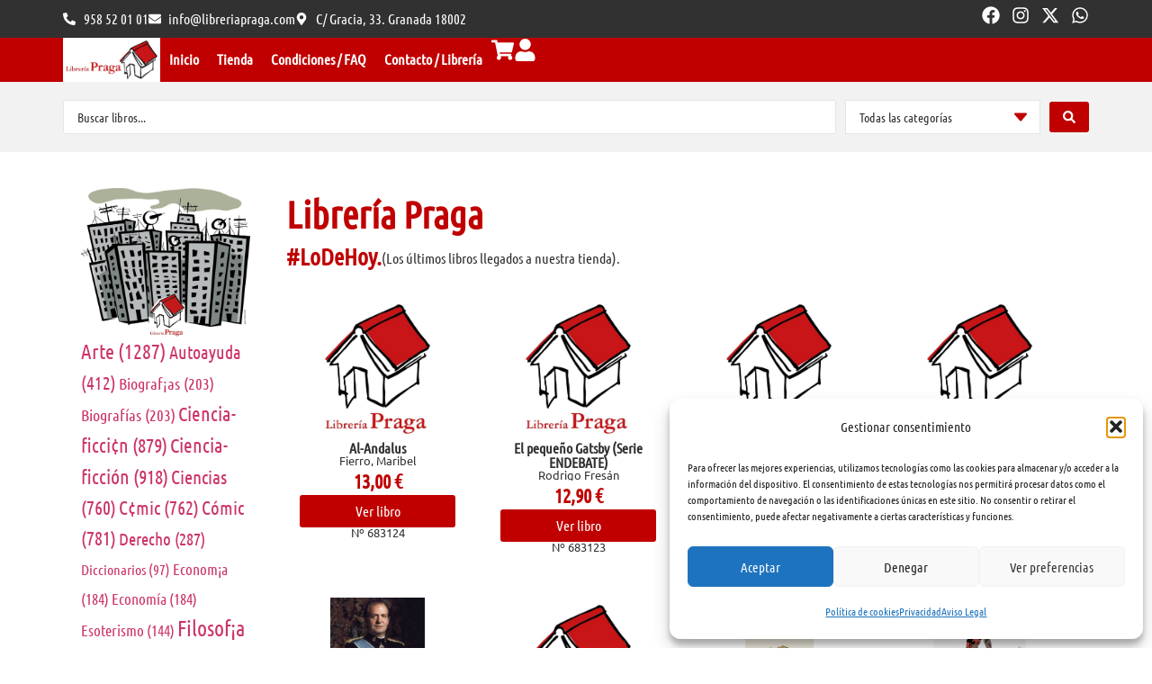

--- FILE ---
content_type: text/html; charset=UTF-8
request_url: https://libreriapraga.com/?sec=13&men=2&idioma=1&generoN=ciencias&genero=ciencias&oper=y&subGenero&operadorSubGeneroAlt=y&subGeneroAlt&referencia=l_216615
body_size: 39524
content:
<!doctype html>
<html lang="es" prefix="og: https://ogp.me/ns#">
<head>
	<meta charset="UTF-8">
	<meta name="viewport" content="width=device-width, initial-scale=1">
	<link rel="profile" href="https://gmpg.org/xfn/11">
	
<!-- Optimización para motores de búsqueda de Rank Math -  https://rankmath.com/ -->
<title>Librería Praga &raquo; Tu Rincón de Libros Usados en Granada</title>
<meta name="description" content="Fundada en 1997, Librería Praga ofrece una amplia selección de libros nuevos y usados. Especializados en literatura, narrativa, poesía y ensayo. Visítanos en C/ Gracia, 33, Granada. Descubre rarezas, tesoros literarios y la cultura que nos une."/>
<meta name="robots" content="follow, index, max-snippet:-1, max-video-preview:-1, max-image-preview:large"/>
<link rel="canonical" href="https://libreriapraga.com/" />
<meta property="og:locale" content="es_ES" />
<meta property="og:type" content="website" />
<meta property="og:title" content="Librería Praga &raquo; Tu Rincón de Libros Usados en Granada" />
<meta property="og:description" content="Fundada en 1997, Librería Praga ofrece una amplia selección de libros nuevos y usados. Especializados en literatura, narrativa, poesía y ensayo. Visítanos en C/ Gracia, 33, Granada. Descubre rarezas, tesoros literarios y la cultura que nos une." />
<meta property="og:url" content="https://libreriapraga.com/" />
<meta property="og:site_name" content="Librería Praga" />
<meta property="og:updated_time" content="2024-06-18T17:39:25+02:00" />
<meta property="og:image" content="https://libreriapraga.com/wp-content/uploads/sfl_qonmy00-jpg.webp" />
<meta property="og:image:secure_url" content="https://libreriapraga.com/wp-content/uploads/sfl_qonmy00-jpg.webp" />
<meta property="og:image:width" content="1298" />
<meta property="og:image:height" content="1200" />
<meta property="og:image:alt" content="photo of library with turned on lights" />
<meta property="og:image:type" content="image/jpeg" />
<meta property="article:published_time" content="2024-06-04T09:10:05+02:00" />
<meta property="article:modified_time" content="2024-06-18T17:39:25+02:00" />
<meta name="twitter:card" content="summary_large_image" />
<meta name="twitter:title" content="Librería Praga &raquo; Tu Rincón de Libros Usados en Granada" />
<meta name="twitter:description" content="Fundada en 1997, Librería Praga ofrece una amplia selección de libros nuevos y usados. Especializados en literatura, narrativa, poesía y ensayo. Visítanos en C/ Gracia, 33, Granada. Descubre rarezas, tesoros literarios y la cultura que nos une." />
<meta name="twitter:site" content="@libreriapraga" />
<meta name="twitter:creator" content="@libreriapraga" />
<meta name="twitter:image" content="https://libreriapraga.com/wp-content/uploads/sfl_qonmy00-jpg.webp" />
<meta name="twitter:label1" content="Escrito por" />
<meta name="twitter:data1" content="adecua" />
<meta name="twitter:label2" content="Tiempo de lectura" />
<meta name="twitter:data2" content="Menos de un minuto" />
<script type="application/ld+json" class="rank-math-schema">{"@context":"https://schema.org","@graph":[{"@type":"Place","@id":"https://libreriapraga.com/#place","address":{"@type":"PostalAddress","streetAddress":"C/ Gracia, 33","addressLocality":"Grabada","addressRegion":"Granada","postalCode":"18002","addressCountry":"Espa\u00f1a"}},{"@type":"Organization","@id":"https://libreriapraga.com/#organization","name":"Librer\u00eda Praga","url":"https://libreriapraga.com","sameAs":["https://www.facebook.com/libreriapraga/","https://twitter.com/libreriapraga","https://www.instagram.com/libreriapraga/"],"email":"info@libreriapraga.com","address":{"@type":"PostalAddress","streetAddress":"C/ Gracia, 33","addressLocality":"Grabada","addressRegion":"Granada","postalCode":"18002","addressCountry":"Espa\u00f1a"},"logo":{"@type":"ImageObject","@id":"https://libreriapraga.com/#logo","url":"https://libreriapraga.com/wp-content/uploads/libreria-praga-logotipo-1.svg","contentUrl":"https://libreriapraga.com/wp-content/uploads/libreria-praga-logotipo-1.svg","caption":"Librer\u00eda Praga","inLanguage":"es","width":"96","height":"37"},"contactPoint":[{"@type":"ContactPoint","telephone":"958 52 01 01","contactType":"customer support"},{"@type":"ContactPoint","telephone":"616 462 415","contactType":"customer support"}],"description":"Fundada en 1997, dedicada a la venta de libro usado, tambi\u00e9n libro nuevo.  Especializados en literatura: narrativa, poes\u00eda, ensayo.","location":{"@id":"https://libreriapraga.com/#place"}},{"@type":"WebSite","@id":"https://libreriapraga.com/#website","url":"https://libreriapraga.com","name":"Librer\u00eda Praga","alternateName":"Praga","publisher":{"@id":"https://libreriapraga.com/#organization"},"inLanguage":"es","potentialAction":{"@type":"SearchAction","target":"https://libreriapraga.com/?s={search_term_string}","query-input":"required name=search_term_string"}},{"@type":"ImageObject","@id":"https://libreriapraga.com/wp-content/uploads/sfl_qonmy00-jpg.webp","url":"https://libreriapraga.com/wp-content/uploads/sfl_qonmy00-jpg.webp","width":"1298","height":"1200","caption":"photo of library with turned on lights","inLanguage":"es"},{"@type":"WebPage","@id":"https://libreriapraga.com/#webpage","url":"https://libreriapraga.com/","name":"Librer\u00eda Praga &raquo; Tu Rinc\u00f3n de Libros Usados en Granada","datePublished":"2024-06-04T09:10:05+02:00","dateModified":"2024-06-18T17:39:25+02:00","about":{"@id":"https://libreriapraga.com/#organization"},"isPartOf":{"@id":"https://libreriapraga.com/#website"},"primaryImageOfPage":{"@id":"https://libreriapraga.com/wp-content/uploads/sfl_qonmy00-jpg.webp"},"inLanguage":"es"},{"@type":"Person","@id":"https://libreriapraga.com/#author","name":"adecua","image":{"@type":"ImageObject","@id":"https://secure.gravatar.com/avatar/f342b33f4fddb97321f3525d22c24e17c05bba62ac65d84a2806bafb1ac53139?s=96&amp;d=mm&amp;r=g","url":"https://secure.gravatar.com/avatar/f342b33f4fddb97321f3525d22c24e17c05bba62ac65d84a2806bafb1ac53139?s=96&amp;d=mm&amp;r=g","caption":"adecua","inLanguage":"es"},"sameAs":["https://libreriapraga.com"],"worksFor":{"@id":"https://libreriapraga.com/#organization"}},{"@type":"Article","headline":"Librer\u00eda Praga &raquo; Tu Rinc\u00f3n de Libros Usados en Granada","keywords":"Librer\u00eda de segunda mano, Libros usados en Granada, Tienda literaria, Libros raros y antiguos, Cultura literaria","datePublished":"2024-06-04T09:10:05+02:00","dateModified":"2024-06-18T17:39:25+02:00","author":{"@id":"https://libreriapraga.com/#author","name":"adecua"},"publisher":{"@id":"https://libreriapraga.com/#organization"},"description":"Fundada en 1997, Librer\u00eda Praga ofrece una amplia selecci\u00f3n de libros nuevos y usados. Especializados en literatura, narrativa, poes\u00eda y ensayo. Vis\u00edtanos en C/ Gracia, 33, Granada. Descubre rarezas, tesoros literarios y la cultura que nos une.","name":"Librer\u00eda Praga &raquo; Tu Rinc\u00f3n de Libros Usados en Granada","@id":"https://libreriapraga.com/#richSnippet","isPartOf":{"@id":"https://libreriapraga.com/#webpage"},"image":{"@id":"https://libreriapraga.com/wp-content/uploads/sfl_qonmy00-jpg.webp"},"inLanguage":"es","mainEntityOfPage":{"@id":"https://libreriapraga.com/#webpage"}}]}</script>
<meta name="google-site-verification" content="oZnulpfV6fuWlcYECcJllM8Vsk8SSrnjfxQdaLyrghY" />
<!-- /Plugin Rank Math WordPress SEO -->

<link rel="alternate" type="application/rss+xml" title="Librería Praga &raquo; Feed" href="https://libreriapraga.com/feed/" />
<link rel="alternate" type="application/rss+xml" title="Librería Praga &raquo; Feed de los comentarios" href="https://libreriapraga.com/comments/feed/" />
<link rel="alternate" title="oEmbed (JSON)" type="application/json+oembed" href="https://libreriapraga.com/wp-json/oembed/1.0/embed?url=https%3A%2F%2Flibreriapraga.com%2F" />
<link rel="alternate" title="oEmbed (XML)" type="text/xml+oembed" href="https://libreriapraga.com/wp-json/oembed/1.0/embed?url=https%3A%2F%2Flibreriapraga.com%2F&#038;format=xml" />
<style id='wp-img-auto-sizes-contain-inline-css'>
img:is([sizes=auto i],[sizes^="auto," i]){contain-intrinsic-size:3000px 1500px}
/*# sourceURL=wp-img-auto-sizes-contain-inline-css */
</style>
<link rel='stylesheet' id='jet-engine-wc-meta-boxes-css' href='https://libreriapraga.com/wp-content/plugins/jet-engine/includes/compatibility/packages/woocommerce/inc/assets/css/admin/meta-boxes.css?ver=3.8.3' media='all' />
<style id='wp-emoji-styles-inline-css'>

	img.wp-smiley, img.emoji {
		display: inline !important;
		border: none !important;
		box-shadow: none !important;
		height: 1em !important;
		width: 1em !important;
		margin: 0 0.07em !important;
		vertical-align: -0.1em !important;
		background: none !important;
		padding: 0 !important;
	}
/*# sourceURL=wp-emoji-styles-inline-css */
</style>
<link rel='stylesheet' id='jet-engine-frontend-css' href='https://libreriapraga.com/wp-content/plugins/jet-engine/assets/css/frontend.css?ver=3.8.3' media='all' />
<style id='global-styles-inline-css'>
:root{--wp--preset--aspect-ratio--square: 1;--wp--preset--aspect-ratio--4-3: 4/3;--wp--preset--aspect-ratio--3-4: 3/4;--wp--preset--aspect-ratio--3-2: 3/2;--wp--preset--aspect-ratio--2-3: 2/3;--wp--preset--aspect-ratio--16-9: 16/9;--wp--preset--aspect-ratio--9-16: 9/16;--wp--preset--color--black: #000000;--wp--preset--color--cyan-bluish-gray: #abb8c3;--wp--preset--color--white: #ffffff;--wp--preset--color--pale-pink: #f78da7;--wp--preset--color--vivid-red: #cf2e2e;--wp--preset--color--luminous-vivid-orange: #ff6900;--wp--preset--color--luminous-vivid-amber: #fcb900;--wp--preset--color--light-green-cyan: #7bdcb5;--wp--preset--color--vivid-green-cyan: #00d084;--wp--preset--color--pale-cyan-blue: #8ed1fc;--wp--preset--color--vivid-cyan-blue: #0693e3;--wp--preset--color--vivid-purple: #9b51e0;--wp--preset--gradient--vivid-cyan-blue-to-vivid-purple: linear-gradient(135deg,rgb(6,147,227) 0%,rgb(155,81,224) 100%);--wp--preset--gradient--light-green-cyan-to-vivid-green-cyan: linear-gradient(135deg,rgb(122,220,180) 0%,rgb(0,208,130) 100%);--wp--preset--gradient--luminous-vivid-amber-to-luminous-vivid-orange: linear-gradient(135deg,rgb(252,185,0) 0%,rgb(255,105,0) 100%);--wp--preset--gradient--luminous-vivid-orange-to-vivid-red: linear-gradient(135deg,rgb(255,105,0) 0%,rgb(207,46,46) 100%);--wp--preset--gradient--very-light-gray-to-cyan-bluish-gray: linear-gradient(135deg,rgb(238,238,238) 0%,rgb(169,184,195) 100%);--wp--preset--gradient--cool-to-warm-spectrum: linear-gradient(135deg,rgb(74,234,220) 0%,rgb(151,120,209) 20%,rgb(207,42,186) 40%,rgb(238,44,130) 60%,rgb(251,105,98) 80%,rgb(254,248,76) 100%);--wp--preset--gradient--blush-light-purple: linear-gradient(135deg,rgb(255,206,236) 0%,rgb(152,150,240) 100%);--wp--preset--gradient--blush-bordeaux: linear-gradient(135deg,rgb(254,205,165) 0%,rgb(254,45,45) 50%,rgb(107,0,62) 100%);--wp--preset--gradient--luminous-dusk: linear-gradient(135deg,rgb(255,203,112) 0%,rgb(199,81,192) 50%,rgb(65,88,208) 100%);--wp--preset--gradient--pale-ocean: linear-gradient(135deg,rgb(255,245,203) 0%,rgb(182,227,212) 50%,rgb(51,167,181) 100%);--wp--preset--gradient--electric-grass: linear-gradient(135deg,rgb(202,248,128) 0%,rgb(113,206,126) 100%);--wp--preset--gradient--midnight: linear-gradient(135deg,rgb(2,3,129) 0%,rgb(40,116,252) 100%);--wp--preset--font-size--small: 13px;--wp--preset--font-size--medium: 20px;--wp--preset--font-size--large: 36px;--wp--preset--font-size--x-large: 42px;--wp--preset--spacing--20: 0.44rem;--wp--preset--spacing--30: 0.67rem;--wp--preset--spacing--40: 1rem;--wp--preset--spacing--50: 1.5rem;--wp--preset--spacing--60: 2.25rem;--wp--preset--spacing--70: 3.38rem;--wp--preset--spacing--80: 5.06rem;--wp--preset--shadow--natural: 6px 6px 9px rgba(0, 0, 0, 0.2);--wp--preset--shadow--deep: 12px 12px 50px rgba(0, 0, 0, 0.4);--wp--preset--shadow--sharp: 6px 6px 0px rgba(0, 0, 0, 0.2);--wp--preset--shadow--outlined: 6px 6px 0px -3px rgb(255, 255, 255), 6px 6px rgb(0, 0, 0);--wp--preset--shadow--crisp: 6px 6px 0px rgb(0, 0, 0);}:root { --wp--style--global--content-size: 800px;--wp--style--global--wide-size: 1200px; }:where(body) { margin: 0; }.wp-site-blocks > .alignleft { float: left; margin-right: 2em; }.wp-site-blocks > .alignright { float: right; margin-left: 2em; }.wp-site-blocks > .aligncenter { justify-content: center; margin-left: auto; margin-right: auto; }:where(.wp-site-blocks) > * { margin-block-start: 24px; margin-block-end: 0; }:where(.wp-site-blocks) > :first-child { margin-block-start: 0; }:where(.wp-site-blocks) > :last-child { margin-block-end: 0; }:root { --wp--style--block-gap: 24px; }:root :where(.is-layout-flow) > :first-child{margin-block-start: 0;}:root :where(.is-layout-flow) > :last-child{margin-block-end: 0;}:root :where(.is-layout-flow) > *{margin-block-start: 24px;margin-block-end: 0;}:root :where(.is-layout-constrained) > :first-child{margin-block-start: 0;}:root :where(.is-layout-constrained) > :last-child{margin-block-end: 0;}:root :where(.is-layout-constrained) > *{margin-block-start: 24px;margin-block-end: 0;}:root :where(.is-layout-flex){gap: 24px;}:root :where(.is-layout-grid){gap: 24px;}.is-layout-flow > .alignleft{float: left;margin-inline-start: 0;margin-inline-end: 2em;}.is-layout-flow > .alignright{float: right;margin-inline-start: 2em;margin-inline-end: 0;}.is-layout-flow > .aligncenter{margin-left: auto !important;margin-right: auto !important;}.is-layout-constrained > .alignleft{float: left;margin-inline-start: 0;margin-inline-end: 2em;}.is-layout-constrained > .alignright{float: right;margin-inline-start: 2em;margin-inline-end: 0;}.is-layout-constrained > .aligncenter{margin-left: auto !important;margin-right: auto !important;}.is-layout-constrained > :where(:not(.alignleft):not(.alignright):not(.alignfull)){max-width: var(--wp--style--global--content-size);margin-left: auto !important;margin-right: auto !important;}.is-layout-constrained > .alignwide{max-width: var(--wp--style--global--wide-size);}body .is-layout-flex{display: flex;}.is-layout-flex{flex-wrap: wrap;align-items: center;}.is-layout-flex > :is(*, div){margin: 0;}body .is-layout-grid{display: grid;}.is-layout-grid > :is(*, div){margin: 0;}body{padding-top: 0px;padding-right: 0px;padding-bottom: 0px;padding-left: 0px;}a:where(:not(.wp-element-button)){text-decoration: underline;}:root :where(.wp-element-button, .wp-block-button__link){background-color: #32373c;border-width: 0;color: #fff;font-family: inherit;font-size: inherit;font-style: inherit;font-weight: inherit;letter-spacing: inherit;line-height: inherit;padding-top: calc(0.667em + 2px);padding-right: calc(1.333em + 2px);padding-bottom: calc(0.667em + 2px);padding-left: calc(1.333em + 2px);text-decoration: none;text-transform: inherit;}.has-black-color{color: var(--wp--preset--color--black) !important;}.has-cyan-bluish-gray-color{color: var(--wp--preset--color--cyan-bluish-gray) !important;}.has-white-color{color: var(--wp--preset--color--white) !important;}.has-pale-pink-color{color: var(--wp--preset--color--pale-pink) !important;}.has-vivid-red-color{color: var(--wp--preset--color--vivid-red) !important;}.has-luminous-vivid-orange-color{color: var(--wp--preset--color--luminous-vivid-orange) !important;}.has-luminous-vivid-amber-color{color: var(--wp--preset--color--luminous-vivid-amber) !important;}.has-light-green-cyan-color{color: var(--wp--preset--color--light-green-cyan) !important;}.has-vivid-green-cyan-color{color: var(--wp--preset--color--vivid-green-cyan) !important;}.has-pale-cyan-blue-color{color: var(--wp--preset--color--pale-cyan-blue) !important;}.has-vivid-cyan-blue-color{color: var(--wp--preset--color--vivid-cyan-blue) !important;}.has-vivid-purple-color{color: var(--wp--preset--color--vivid-purple) !important;}.has-black-background-color{background-color: var(--wp--preset--color--black) !important;}.has-cyan-bluish-gray-background-color{background-color: var(--wp--preset--color--cyan-bluish-gray) !important;}.has-white-background-color{background-color: var(--wp--preset--color--white) !important;}.has-pale-pink-background-color{background-color: var(--wp--preset--color--pale-pink) !important;}.has-vivid-red-background-color{background-color: var(--wp--preset--color--vivid-red) !important;}.has-luminous-vivid-orange-background-color{background-color: var(--wp--preset--color--luminous-vivid-orange) !important;}.has-luminous-vivid-amber-background-color{background-color: var(--wp--preset--color--luminous-vivid-amber) !important;}.has-light-green-cyan-background-color{background-color: var(--wp--preset--color--light-green-cyan) !important;}.has-vivid-green-cyan-background-color{background-color: var(--wp--preset--color--vivid-green-cyan) !important;}.has-pale-cyan-blue-background-color{background-color: var(--wp--preset--color--pale-cyan-blue) !important;}.has-vivid-cyan-blue-background-color{background-color: var(--wp--preset--color--vivid-cyan-blue) !important;}.has-vivid-purple-background-color{background-color: var(--wp--preset--color--vivid-purple) !important;}.has-black-border-color{border-color: var(--wp--preset--color--black) !important;}.has-cyan-bluish-gray-border-color{border-color: var(--wp--preset--color--cyan-bluish-gray) !important;}.has-white-border-color{border-color: var(--wp--preset--color--white) !important;}.has-pale-pink-border-color{border-color: var(--wp--preset--color--pale-pink) !important;}.has-vivid-red-border-color{border-color: var(--wp--preset--color--vivid-red) !important;}.has-luminous-vivid-orange-border-color{border-color: var(--wp--preset--color--luminous-vivid-orange) !important;}.has-luminous-vivid-amber-border-color{border-color: var(--wp--preset--color--luminous-vivid-amber) !important;}.has-light-green-cyan-border-color{border-color: var(--wp--preset--color--light-green-cyan) !important;}.has-vivid-green-cyan-border-color{border-color: var(--wp--preset--color--vivid-green-cyan) !important;}.has-pale-cyan-blue-border-color{border-color: var(--wp--preset--color--pale-cyan-blue) !important;}.has-vivid-cyan-blue-border-color{border-color: var(--wp--preset--color--vivid-cyan-blue) !important;}.has-vivid-purple-border-color{border-color: var(--wp--preset--color--vivid-purple) !important;}.has-vivid-cyan-blue-to-vivid-purple-gradient-background{background: var(--wp--preset--gradient--vivid-cyan-blue-to-vivid-purple) !important;}.has-light-green-cyan-to-vivid-green-cyan-gradient-background{background: var(--wp--preset--gradient--light-green-cyan-to-vivid-green-cyan) !important;}.has-luminous-vivid-amber-to-luminous-vivid-orange-gradient-background{background: var(--wp--preset--gradient--luminous-vivid-amber-to-luminous-vivid-orange) !important;}.has-luminous-vivid-orange-to-vivid-red-gradient-background{background: var(--wp--preset--gradient--luminous-vivid-orange-to-vivid-red) !important;}.has-very-light-gray-to-cyan-bluish-gray-gradient-background{background: var(--wp--preset--gradient--very-light-gray-to-cyan-bluish-gray) !important;}.has-cool-to-warm-spectrum-gradient-background{background: var(--wp--preset--gradient--cool-to-warm-spectrum) !important;}.has-blush-light-purple-gradient-background{background: var(--wp--preset--gradient--blush-light-purple) !important;}.has-blush-bordeaux-gradient-background{background: var(--wp--preset--gradient--blush-bordeaux) !important;}.has-luminous-dusk-gradient-background{background: var(--wp--preset--gradient--luminous-dusk) !important;}.has-pale-ocean-gradient-background{background: var(--wp--preset--gradient--pale-ocean) !important;}.has-electric-grass-gradient-background{background: var(--wp--preset--gradient--electric-grass) !important;}.has-midnight-gradient-background{background: var(--wp--preset--gradient--midnight) !important;}.has-small-font-size{font-size: var(--wp--preset--font-size--small) !important;}.has-medium-font-size{font-size: var(--wp--preset--font-size--medium) !important;}.has-large-font-size{font-size: var(--wp--preset--font-size--large) !important;}.has-x-large-font-size{font-size: var(--wp--preset--font-size--x-large) !important;}
:root :where(.wp-block-pullquote){font-size: 1.5em;line-height: 1.6;}
/*# sourceURL=global-styles-inline-css */
</style>
<link rel='stylesheet' id='contact-form-7-css' href='https://libreriapraga.com/wp-content/plugins/contact-form-7/includes/css/styles.css?ver=6.1.4' media='all' />
<link rel='stylesheet' id='woocommerce-layout-css' href='https://libreriapraga.com/wp-content/plugins/woocommerce/assets/css/woocommerce-layout.css?ver=10.4.3' media='all' />
<link rel='stylesheet' id='woocommerce-smallscreen-css' href='https://libreriapraga.com/wp-content/plugins/woocommerce/assets/css/woocommerce-smallscreen.css?ver=10.4.3' media='only screen and (max-width: 768px)' />
<link rel='stylesheet' id='woocommerce-general-css' href='https://libreriapraga.com/wp-content/plugins/woocommerce/assets/css/woocommerce.css?ver=10.4.3' media='all' />
<style id='woocommerce-inline-inline-css'>
.woocommerce form .form-row .required { visibility: visible; }
/*# sourceURL=woocommerce-inline-inline-css */
</style>
<link rel='stylesheet' id='cmplz-general-css' href='https://libreriapraga.com/wp-content/plugins/complianz-gdpr/assets/css/cookieblocker.min.css?ver=1765942710' media='all' />
<link rel='stylesheet' id='hello-elementor-css' href='https://libreriapraga.com/wp-content/themes/hello-elementor/assets/css/reset.css?ver=3.4.5' media='all' />
<link rel='stylesheet' id='hello-elementor-theme-style-css' href='https://libreriapraga.com/wp-content/themes/hello-elementor/assets/css/theme.css?ver=3.4.5' media='all' />
<link rel='stylesheet' id='hello-elementor-header-footer-css' href='https://libreriapraga.com/wp-content/themes/hello-elementor/assets/css/header-footer.css?ver=3.4.5' media='all' />
<link rel='stylesheet' id='elementor-frontend-css' href='https://libreriapraga.com/wp-content/uploads/elementor/css/custom-frontend.min.css?ver=1769657904' media='all' />
<style id='elementor-frontend-inline-css'>
.elementor-kit-28722{--e-global-color-primary:#C00000;--e-global-color-secondary:#7B7B7B;--e-global-color-text:#313131;--e-global-color-accent:#ED3737;--e-global-color-cb35470:#FFFFFF;--e-global-color-3c1ea02:#F2F2F2;--e-global-typography-primary-font-family:"Ubuntu Condensed";--e-global-typography-primary-font-weight:600;--e-global-typography-secondary-font-family:"Ubuntu Condensed";--e-global-typography-secondary-font-weight:400;--e-global-typography-text-font-family:"Ubuntu Condensed";--e-global-typography-text-font-weight:400;--e-global-typography-accent-font-family:"Ubuntu Condensed";--e-global-typography-accent-font-weight:500;--e-global-typography-72bcb34-font-family:"Ubuntu Condensed";--e-global-typography-72bcb34-font-size:2.625rem;--e-global-typography-72bcb34-line-height:3.5rem;--e-global-typography-2fd54fd-font-family:"Ubuntu Condensed";--e-global-typography-2fd54fd-font-size:2.375rem;--e-global-typography-2fd54fd-line-height:3.5rem;--e-global-typography-86eb01c-font-family:"Ubuntu Condensed";--e-global-typography-86eb01c-font-size:2.125rem;--e-global-typography-ef9e031-font-family:"Ubuntu Condensed";--e-global-typography-ef9e031-font-size:1.875rem;--e-global-typography-ef9e031-line-height:3rem;--e-global-typography-50be23f-font-family:"Ubuntu Condensed";--e-global-typography-50be23f-font-size:1.625rem;--e-global-typography-50be23f-line-height:2.5rem;--e-global-typography-1c329ba-font-family:"Ubuntu Condensed";--e-global-typography-1c329ba-font-size:1.375rem;--e-global-typography-1c329ba-line-height:2rem;--e-global-typography-bc501f8-font-family:"Ubuntu Condensed";--e-global-typography-bc501f8-font-size:16px;--e-global-typography-bc501f8-line-height:2rem;font-family:var( --e-global-typography-bc501f8-font-family ), Sans-serif;font-size:var( --e-global-typography-bc501f8-font-size );line-height:var( --e-global-typography-bc501f8-line-height );}.elementor-kit-28722 e-page-transition{background-color:#FFBC7D;}.elementor-kit-28722 a{font-family:var( --e-global-typography-bc501f8-font-family ), Sans-serif;font-size:var( --e-global-typography-bc501f8-font-size );line-height:var( --e-global-typography-bc501f8-line-height );}.elementor-kit-28722 h1{font-family:var( --e-global-typography-72bcb34-font-family ), Sans-serif;font-size:var( --e-global-typography-72bcb34-font-size );line-height:var( --e-global-typography-72bcb34-line-height );}.elementor-kit-28722 h2{font-family:var( --e-global-typography-2fd54fd-font-family ), Sans-serif;font-size:var( --e-global-typography-2fd54fd-font-size );line-height:var( --e-global-typography-2fd54fd-line-height );}.elementor-kit-28722 h3{font-family:var( --e-global-typography-86eb01c-font-family ), Sans-serif;font-size:var( --e-global-typography-86eb01c-font-size );}.elementor-kit-28722 h4{font-family:var( --e-global-typography-ef9e031-font-family ), Sans-serif;font-size:var( --e-global-typography-ef9e031-font-size );line-height:var( --e-global-typography-ef9e031-line-height );}.elementor-kit-28722 h5{font-family:var( --e-global-typography-50be23f-font-family ), Sans-serif;font-size:var( --e-global-typography-50be23f-font-size );line-height:var( --e-global-typography-50be23f-line-height );}.elementor-kit-28722 h6{font-family:var( --e-global-typography-1c329ba-font-family ), Sans-serif;font-size:var( --e-global-typography-1c329ba-font-size );line-height:var( --e-global-typography-1c329ba-line-height );}.elementor-section.elementor-section-boxed > .elementor-container{max-width:1140px;}.e-con{--container-max-width:1140px;--container-default-padding-top:20px;--container-default-padding-right:0px;--container-default-padding-bottom:20px;--container-default-padding-left:0px;}.elementor-widget:not(:last-child){margin-block-end:20px;}.elementor-element{--widgets-spacing:20px 20px;--widgets-spacing-row:20px;--widgets-spacing-column:20px;}{}h1.entry-title{display:var(--page-title-display);}@media(max-width:1366px){.elementor-kit-28722{font-size:var( --e-global-typography-bc501f8-font-size );line-height:var( --e-global-typography-bc501f8-line-height );}.elementor-kit-28722 a{font-size:var( --e-global-typography-bc501f8-font-size );line-height:var( --e-global-typography-bc501f8-line-height );}.elementor-kit-28722 h1{font-size:var( --e-global-typography-72bcb34-font-size );line-height:var( --e-global-typography-72bcb34-line-height );}.elementor-kit-28722 h2{font-size:var( --e-global-typography-2fd54fd-font-size );line-height:var( --e-global-typography-2fd54fd-line-height );}.elementor-kit-28722 h3{font-size:var( --e-global-typography-86eb01c-font-size );}.elementor-kit-28722 h4{font-size:var( --e-global-typography-ef9e031-font-size );line-height:var( --e-global-typography-ef9e031-line-height );}.elementor-kit-28722 h5{font-size:var( --e-global-typography-50be23f-font-size );line-height:var( --e-global-typography-50be23f-line-height );}.elementor-kit-28722 h6{font-size:var( --e-global-typography-1c329ba-font-size );line-height:var( --e-global-typography-1c329ba-line-height );}.e-con{--container-default-padding-top:20px;--container-default-padding-right:20px;--container-default-padding-bottom:20px;--container-default-padding-left:20px;}}@media(max-width:1024px){.elementor-kit-28722{font-size:var( --e-global-typography-bc501f8-font-size );line-height:var( --e-global-typography-bc501f8-line-height );}.elementor-kit-28722 a{font-size:var( --e-global-typography-bc501f8-font-size );line-height:var( --e-global-typography-bc501f8-line-height );}.elementor-kit-28722 h1{font-size:var( --e-global-typography-72bcb34-font-size );line-height:var( --e-global-typography-72bcb34-line-height );}.elementor-kit-28722 h2{font-size:var( --e-global-typography-2fd54fd-font-size );line-height:var( --e-global-typography-2fd54fd-line-height );}.elementor-kit-28722 h3{font-size:var( --e-global-typography-86eb01c-font-size );}.elementor-kit-28722 h4{font-size:var( --e-global-typography-ef9e031-font-size );line-height:var( --e-global-typography-ef9e031-line-height );}.elementor-kit-28722 h5{font-size:var( --e-global-typography-50be23f-font-size );line-height:var( --e-global-typography-50be23f-line-height );}.elementor-kit-28722 h6{font-size:var( --e-global-typography-1c329ba-font-size );line-height:var( --e-global-typography-1c329ba-line-height );}.elementor-section.elementor-section-boxed > .elementor-container{max-width:1024px;}.e-con{--container-max-width:1024px;}}@media(max-width:767px){.elementor-kit-28722{--e-global-typography-72bcb34-font-size:1.875rem;--e-global-typography-72bcb34-line-height:2.5rem;--e-global-typography-2fd54fd-font-size:1.625rem;--e-global-typography-2fd54fd-line-height:2.5rem;--e-global-typography-ef9e031-font-size:1.625rem;--e-global-typography-ef9e031-line-height:2.5rem;font-size:var( --e-global-typography-bc501f8-font-size );line-height:var( --e-global-typography-bc501f8-line-height );}.elementor-kit-28722 a{font-size:var( --e-global-typography-bc501f8-font-size );line-height:var( --e-global-typography-bc501f8-line-height );}.elementor-kit-28722 h1{font-size:var( --e-global-typography-72bcb34-font-size );line-height:var( --e-global-typography-72bcb34-line-height );}.elementor-kit-28722 h2{font-size:var( --e-global-typography-2fd54fd-font-size );line-height:var( --e-global-typography-2fd54fd-line-height );}.elementor-kit-28722 h3{font-size:var( --e-global-typography-86eb01c-font-size );}.elementor-kit-28722 h4{font-size:var( --e-global-typography-ef9e031-font-size );line-height:var( --e-global-typography-ef9e031-line-height );}.elementor-kit-28722 h5{font-size:var( --e-global-typography-50be23f-font-size );line-height:var( --e-global-typography-50be23f-line-height );}.elementor-kit-28722 h6{font-size:var( --e-global-typography-1c329ba-font-size );line-height:var( --e-global-typography-1c329ba-line-height );}.elementor-section.elementor-section-boxed > .elementor-container{max-width:767px;}.e-con{--container-max-width:767px;}}
.elementor-28731 .elementor-element.elementor-element-e51b03b{--display:flex;--flex-direction:row;--container-widget-width:initial;--container-widget-height:100%;--container-widget-flex-grow:1;--container-widget-align-self:stretch;--flex-wrap-mobile:wrap;--gap:0px 0px;--row-gap:0px;--column-gap:0px;--padding-top:20px;--padding-bottom:20px;--padding-left:0px;--padding-right:0px;}.elementor-28731 .elementor-element.elementor-element-ba789d9{--display:flex;--flex-direction:column;--container-widget-width:100%;--container-widget-height:initial;--container-widget-flex-grow:0;--container-widget-align-self:initial;--flex-wrap-mobile:wrap;--padding-top:20px;--padding-bottom:20px;--padding-left:20px;--padding-right:20px;}.elementor-widget-image .widget-image-caption{color:var( --e-global-color-text );font-family:var( --e-global-typography-text-font-family ), Sans-serif;font-weight:var( --e-global-typography-text-font-weight );}.elementor-28731 .elementor-element.elementor-element-02669fc img{width:100%;}.elementor-28731 .elementor-element.elementor-element-351b17c{--display:flex;--gap:10px 10px;--row-gap:10px;--column-gap:10px;--margin-top:0px;--margin-bottom:0px;--margin-left:0px;--margin-right:0px;--padding-top:0px;--padding-bottom:0px;--padding-left:0px;--padding-right:0px;}.elementor-28731 .elementor-element.elementor-element-c5e0063{--display:flex;--gap:10px 10px;--row-gap:10px;--column-gap:10px;--padding-top:0px;--padding-bottom:0px;--padding-left:0px;--padding-right:0px;}.elementor-widget-heading .elementor-heading-title{font-family:var( --e-global-typography-primary-font-family ), Sans-serif;font-weight:var( --e-global-typography-primary-font-weight );color:var( --e-global-color-primary );}.elementor-28731 .elementor-element.elementor-element-7d71dfd .elementor-heading-title{font-family:var( --e-global-typography-bc501f8-font-family ), Sans-serif;font-size:var( --e-global-typography-bc501f8-font-size );line-height:var( --e-global-typography-bc501f8-line-height );}.elementor-28731 .elementor-element.elementor-element-09559a9 .jet-listing-dynamic-repeater__items{flex-direction:column;justify-content:flex-start;}.elementor-28731 .elementor-element.elementor-element-09559a9 .jet-listing-dynamic-repeater__item > *{justify-content:flex-start;font-family:var( --e-global-typography-text-font-family ), Sans-serif;font-weight:var( --e-global-typography-text-font-weight );color:var( --e-global-color-text );}.elementor-28731 .elementor-element.elementor-element-09559a9 .jet-listing-dynamic-repeater__item > *:hover{color:var( --e-global-color-primary );}.elementor-28731 .elementor-element.elementor-element-11ca529{--display:flex;--flex-direction:column;--container-widget-width:100%;--container-widget-height:initial;--container-widget-flex-grow:0;--container-widget-align-self:initial;--flex-wrap-mobile:wrap;--padding-top:20px;--padding-bottom:20px;--padding-left:20px;--padding-right:20px;}.elementor-28731 .elementor-element.elementor-element-4eca381 .elementor-heading-title{font-family:var( --e-global-typography-72bcb34-font-family ), Sans-serif;font-size:var( --e-global-typography-72bcb34-font-size );line-height:var( --e-global-typography-72bcb34-line-height );}.elementor-28731 .elementor-element.elementor-element-9222f55{--display:flex;--flex-direction:row;--container-widget-width:calc( ( 1 - var( --container-widget-flex-grow ) ) * 100% );--container-widget-height:100%;--container-widget-flex-grow:1;--container-widget-align-self:stretch;--flex-wrap-mobile:wrap;--align-items:center;--gap:10px 10px;--row-gap:10px;--column-gap:10px;--margin-top:0px;--margin-bottom:0px;--margin-left:0px;--margin-right:0px;--padding-top:0px;--padding-bottom:0px;--padding-left:0px;--padding-right:0px;}.elementor-28731 .elementor-element.elementor-element-fa46dcc .elementor-heading-title{font-family:var( --e-global-typography-50be23f-font-family ), Sans-serif;font-size:var( --e-global-typography-50be23f-font-size );line-height:var( --e-global-typography-50be23f-line-height );}.elementor-widget-icon.elementor-view-stacked .elementor-icon{background-color:var( --e-global-color-primary );}.elementor-widget-icon.elementor-view-framed .elementor-icon, .elementor-widget-icon.elementor-view-default .elementor-icon{color:var( --e-global-color-primary );border-color:var( --e-global-color-primary );}.elementor-widget-icon.elementor-view-framed .elementor-icon, .elementor-widget-icon.elementor-view-default .elementor-icon svg{fill:var( --e-global-color-primary );}.elementor-28731 .elementor-element.elementor-element-8a7f23f > .elementor-widget-container{margin:0px 0px -6px 0px;}.elementor-28731 .elementor-element.elementor-element-8a7f23f .elementor-icon-wrapper{text-align:center;}.elementor-28731 .elementor-element.elementor-element-8a7f23f .elementor-icon{font-size:20px;}.elementor-28731 .elementor-element.elementor-element-8a7f23f .elementor-icon svg{height:20px;}.elementor-widget-text-editor{font-family:var( --e-global-typography-text-font-family ), Sans-serif;font-weight:var( --e-global-typography-text-font-weight );color:var( --e-global-color-text );}.elementor-widget-text-editor.elementor-drop-cap-view-stacked .elementor-drop-cap{background-color:var( --e-global-color-primary );}.elementor-widget-text-editor.elementor-drop-cap-view-framed .elementor-drop-cap, .elementor-widget-text-editor.elementor-drop-cap-view-default .elementor-drop-cap{color:var( --e-global-color-primary );border-color:var( --e-global-color-primary );}.elementor-28731 .elementor-element.elementor-element-82ac1b4 > .elementor-widget-container{margin:0px 0px -20px 0px;}.elementor-28731 .elementor-element.elementor-element-82ac1b4{font-family:var( --e-global-typography-text-font-family ), Sans-serif;font-weight:var( --e-global-typography-text-font-weight );}.elementor-28731 .elementor-element.elementor-element-77f9855 > .elementor-widget-container > .jet-listing-grid > .jet-listing-grid__items, .elementor-28731 .elementor-element.elementor-element-77f9855 > .jet-listing-grid > .jet-listing-grid__items{--columns:4;}:is( .elementor-28731 .elementor-element.elementor-element-77f9855 > .elementor-widget-container > .jet-listing-grid > .jet-listing-grid__items, .elementor-28731 .elementor-element.elementor-element-77f9855 > .elementor-widget-container > .jet-listing-grid > .jet-listing-grid__slider > .jet-listing-grid__items > .slick-list > .slick-track, .elementor-28731 .elementor-element.elementor-element-77f9855 > .elementor-widget-container > .jet-listing-grid > .jet-listing-grid__scroll-slider > .jet-listing-grid__items ) > .jet-listing-grid__item{padding-left:calc(20px / 2);padding-right:calc(20px / 2);padding-top:calc(20px / 2);padding-bottom:calc(20px / 2);}:is( .elementor-28731 .elementor-element.elementor-element-77f9855 > .elementor-widget-container > .jet-listing-grid, .elementor-28731 .elementor-element.elementor-element-77f9855 > .elementor-widget-container > .jet-listing-grid > .jet-listing-grid__slider, .elementor-28731 .elementor-element.elementor-element-77f9855 > .elementor-widget-container > .jet-listing-grid > .jet-listing-grid__scroll-slider ) > .jet-listing-grid__items{margin-left:calc( 20px / -2);margin-right:calc( 20px / -2);width:calc(100% + 20px);}:is( .elementor-28731 .elementor-element.elementor-element-77f9855 > .elementor-widget-container > .jet-listing-grid, .elementor-28731 .elementor-element.elementor-element-77f9855 > .elementor-widget-container > .jet-listing-grid > .jet-listing-grid__slider, .elementor-28731 .elementor-element.elementor-element-77f9855 > .elementor-widget-container > .jet-listing-grid > .jet-listing-grid__scroll-slider ) > .jet-listing-grid__items.grid-collapse-gap{margin-top:calc( 20px / -2);margin-bottom:calc( 20px / -2);}.elementor-28731 .elementor-element.elementor-element-c4706a2{--display:flex;--flex-direction:row;--container-widget-width:calc( ( 1 - var( --container-widget-flex-grow ) ) * 100% );--container-widget-height:100%;--container-widget-flex-grow:1;--container-widget-align-self:stretch;--flex-wrap-mobile:wrap;--align-items:center;--gap:10px 10px;--row-gap:10px;--column-gap:10px;--margin-top:0px;--margin-bottom:0px;--margin-left:0px;--margin-right:0px;--padding-top:0px;--padding-bottom:0px;--padding-left:0px;--padding-right:0px;}.elementor-28731 .elementor-element.elementor-element-d2cc7ce .elementor-heading-title{font-family:var( --e-global-typography-50be23f-font-family ), Sans-serif;font-size:var( --e-global-typography-50be23f-font-size );line-height:var( --e-global-typography-50be23f-line-height );}.elementor-28731 .elementor-element.elementor-element-7bff4c5 > .elementor-widget-container{margin:0px 0px -6px 0px;}.elementor-28731 .elementor-element.elementor-element-7bff4c5 .elementor-icon-wrapper{text-align:center;}.elementor-28731 .elementor-element.elementor-element-7bff4c5 .elementor-icon{font-size:20px;}.elementor-28731 .elementor-element.elementor-element-7bff4c5 .elementor-icon svg{height:20px;}.elementor-28731 .elementor-element.elementor-element-d4419e5 > .elementor-widget-container{margin:0px 0px -20px 0px;}.elementor-28731 .elementor-element.elementor-element-2355adc > .elementor-widget-container > .jet-listing-grid > .jet-listing-grid__items, .elementor-28731 .elementor-element.elementor-element-2355adc > .jet-listing-grid > .jet-listing-grid__items{--columns:4;}:is( .elementor-28731 .elementor-element.elementor-element-2355adc > .elementor-widget-container > .jet-listing-grid > .jet-listing-grid__items, .elementor-28731 .elementor-element.elementor-element-2355adc > .elementor-widget-container > .jet-listing-grid > .jet-listing-grid__slider > .jet-listing-grid__items > .slick-list > .slick-track, .elementor-28731 .elementor-element.elementor-element-2355adc > .elementor-widget-container > .jet-listing-grid > .jet-listing-grid__scroll-slider > .jet-listing-grid__items ) > .jet-listing-grid__item{padding-left:calc(20px / 2);padding-right:calc(20px / 2);padding-top:calc(20px / 2);padding-bottom:calc(20px / 2);}:is( .elementor-28731 .elementor-element.elementor-element-2355adc > .elementor-widget-container > .jet-listing-grid, .elementor-28731 .elementor-element.elementor-element-2355adc > .elementor-widget-container > .jet-listing-grid > .jet-listing-grid__slider, .elementor-28731 .elementor-element.elementor-element-2355adc > .elementor-widget-container > .jet-listing-grid > .jet-listing-grid__scroll-slider ) > .jet-listing-grid__items{margin-left:calc( 20px / -2);margin-right:calc( 20px / -2);width:calc(100% + 20px);}:is( .elementor-28731 .elementor-element.elementor-element-2355adc > .elementor-widget-container > .jet-listing-grid, .elementor-28731 .elementor-element.elementor-element-2355adc > .elementor-widget-container > .jet-listing-grid > .jet-listing-grid__slider, .elementor-28731 .elementor-element.elementor-element-2355adc > .elementor-widget-container > .jet-listing-grid > .jet-listing-grid__scroll-slider ) > .jet-listing-grid__items.grid-collapse-gap{margin-top:calc( 20px / -2);margin-bottom:calc( 20px / -2);}.elementor-28731 .elementor-element.elementor-element-9f6c142{--display:flex;--flex-direction:row;--container-widget-width:calc( ( 1 - var( --container-widget-flex-grow ) ) * 100% );--container-widget-height:100%;--container-widget-flex-grow:1;--container-widget-align-self:stretch;--flex-wrap-mobile:wrap;--align-items:center;--gap:10px 10px;--row-gap:10px;--column-gap:10px;--margin-top:0px;--margin-bottom:0px;--margin-left:0px;--margin-right:0px;--padding-top:0px;--padding-bottom:0px;--padding-left:0px;--padding-right:0px;}.elementor-28731 .elementor-element.elementor-element-e17295a .elementor-heading-title{font-family:var( --e-global-typography-50be23f-font-family ), Sans-serif;font-size:var( --e-global-typography-50be23f-font-size );line-height:var( --e-global-typography-50be23f-line-height );}.elementor-28731 .elementor-element.elementor-element-0cdff52 > .elementor-widget-container{margin:0px 0px -6px 0px;}.elementor-28731 .elementor-element.elementor-element-0cdff52 .elementor-icon-wrapper{text-align:center;}.elementor-28731 .elementor-element.elementor-element-0cdff52 .elementor-icon{font-size:20px;}.elementor-28731 .elementor-element.elementor-element-0cdff52 .elementor-icon svg{height:20px;}.elementor-28731 .elementor-element.elementor-element-99e061d > .elementor-widget-container{margin:0px 0px -20px 0px;}.elementor-28731 .elementor-element.elementor-element-2164b5d > .elementor-widget-container > .jet-listing-grid > .jet-listing-grid__items, .elementor-28731 .elementor-element.elementor-element-2164b5d > .jet-listing-grid > .jet-listing-grid__items{--columns:4;}:is( .elementor-28731 .elementor-element.elementor-element-2164b5d > .elementor-widget-container > .jet-listing-grid > .jet-listing-grid__items, .elementor-28731 .elementor-element.elementor-element-2164b5d > .elementor-widget-container > .jet-listing-grid > .jet-listing-grid__slider > .jet-listing-grid__items > .slick-list > .slick-track, .elementor-28731 .elementor-element.elementor-element-2164b5d > .elementor-widget-container > .jet-listing-grid > .jet-listing-grid__scroll-slider > .jet-listing-grid__items ) > .jet-listing-grid__item{padding-left:calc(20px / 2);padding-right:calc(20px / 2);padding-top:calc(20px / 2);padding-bottom:calc(20px / 2);}:is( .elementor-28731 .elementor-element.elementor-element-2164b5d > .elementor-widget-container > .jet-listing-grid, .elementor-28731 .elementor-element.elementor-element-2164b5d > .elementor-widget-container > .jet-listing-grid > .jet-listing-grid__slider, .elementor-28731 .elementor-element.elementor-element-2164b5d > .elementor-widget-container > .jet-listing-grid > .jet-listing-grid__scroll-slider ) > .jet-listing-grid__items{margin-left:calc( 20px / -2);margin-right:calc( 20px / -2);width:calc(100% + 20px);}:is( .elementor-28731 .elementor-element.elementor-element-2164b5d > .elementor-widget-container > .jet-listing-grid, .elementor-28731 .elementor-element.elementor-element-2164b5d > .elementor-widget-container > .jet-listing-grid > .jet-listing-grid__slider, .elementor-28731 .elementor-element.elementor-element-2164b5d > .elementor-widget-container > .jet-listing-grid > .jet-listing-grid__scroll-slider ) > .jet-listing-grid__items.grid-collapse-gap{margin-top:calc( 20px / -2);margin-bottom:calc( 20px / -2);}.elementor-28731 .elementor-element.elementor-element-f37d908{--display:flex;}@media(max-width:1366px){.elementor-28731 .elementor-element.elementor-element-e51b03b{--padding-top:20px;--padding-bottom:20px;--padding-left:20px;--padding-right:20px;}.elementor-28731 .elementor-element.elementor-element-7d71dfd .elementor-heading-title{font-size:var( --e-global-typography-bc501f8-font-size );line-height:var( --e-global-typography-bc501f8-line-height );}.elementor-28731 .elementor-element.elementor-element-4eca381 .elementor-heading-title{font-size:var( --e-global-typography-72bcb34-font-size );line-height:var( --e-global-typography-72bcb34-line-height );}.elementor-28731 .elementor-element.elementor-element-fa46dcc .elementor-heading-title{font-size:var( --e-global-typography-50be23f-font-size );line-height:var( --e-global-typography-50be23f-line-height );}.elementor-28731 .elementor-element.elementor-element-77f9855 > .elementor-widget-container > .jet-listing-grid > .jet-listing-grid__items, .elementor-28731 .elementor-element.elementor-element-77f9855 > .jet-listing-grid > .jet-listing-grid__items{--columns:4;}.elementor-28731 .elementor-element.elementor-element-d2cc7ce .elementor-heading-title{font-size:var( --e-global-typography-50be23f-font-size );line-height:var( --e-global-typography-50be23f-line-height );}.elementor-28731 .elementor-element.elementor-element-2355adc > .elementor-widget-container > .jet-listing-grid > .jet-listing-grid__items, .elementor-28731 .elementor-element.elementor-element-2355adc > .jet-listing-grid > .jet-listing-grid__items{--columns:4;}.elementor-28731 .elementor-element.elementor-element-e17295a .elementor-heading-title{font-size:var( --e-global-typography-50be23f-font-size );line-height:var( --e-global-typography-50be23f-line-height );}.elementor-28731 .elementor-element.elementor-element-2164b5d > .elementor-widget-container > .jet-listing-grid > .jet-listing-grid__items, .elementor-28731 .elementor-element.elementor-element-2164b5d > .jet-listing-grid > .jet-listing-grid__items{--columns:4;}}@media(max-width:1024px){.elementor-28731 .elementor-element.elementor-element-ba789d9{--padding-top:10px;--padding-bottom:10px;--padding-left:10px;--padding-right:10px;}.elementor-28731 .elementor-element.elementor-element-7d71dfd .elementor-heading-title{font-size:var( --e-global-typography-bc501f8-font-size );line-height:var( --e-global-typography-bc501f8-line-height );}.elementor-28731 .elementor-element.elementor-element-11ca529{--padding-top:10px;--padding-bottom:10px;--padding-left:10px;--padding-right:10px;}.elementor-28731 .elementor-element.elementor-element-4eca381 .elementor-heading-title{font-size:var( --e-global-typography-72bcb34-font-size );line-height:var( --e-global-typography-72bcb34-line-height );}.elementor-28731 .elementor-element.elementor-element-fa46dcc .elementor-heading-title{font-size:var( --e-global-typography-50be23f-font-size );line-height:var( --e-global-typography-50be23f-line-height );}.elementor-28731 .elementor-element.elementor-element-77f9855 > .elementor-widget-container > .jet-listing-grid > .jet-listing-grid__items, .elementor-28731 .elementor-element.elementor-element-77f9855 > .jet-listing-grid > .jet-listing-grid__items{--columns:3;}.elementor-28731 .elementor-element.elementor-element-d2cc7ce .elementor-heading-title{font-size:var( --e-global-typography-50be23f-font-size );line-height:var( --e-global-typography-50be23f-line-height );}.elementor-28731 .elementor-element.elementor-element-2355adc > .elementor-widget-container > .jet-listing-grid > .jet-listing-grid__items, .elementor-28731 .elementor-element.elementor-element-2355adc > .jet-listing-grid > .jet-listing-grid__items{--columns:3;}.elementor-28731 .elementor-element.elementor-element-e17295a .elementor-heading-title{font-size:var( --e-global-typography-50be23f-font-size );line-height:var( --e-global-typography-50be23f-line-height );}.elementor-28731 .elementor-element.elementor-element-2164b5d > .elementor-widget-container > .jet-listing-grid > .jet-listing-grid__items, .elementor-28731 .elementor-element.elementor-element-2164b5d > .jet-listing-grid > .jet-listing-grid__items{--columns:3;}}@media(max-width:767px){.elementor-28731 .elementor-element.elementor-element-e51b03b{--padding-top:0px;--padding-bottom:0px;--padding-left:0px;--padding-right:0px;}.elementor-28731 .elementor-element.elementor-element-ba789d9.e-con{--order:99999 /* order end hack */;}.elementor-28731 .elementor-element.elementor-element-02669fc.elementor-element{--order:99999 /* order end hack */;}.elementor-28731 .elementor-element.elementor-element-7d71dfd .elementor-heading-title{font-size:var( --e-global-typography-bc501f8-font-size );line-height:var( --e-global-typography-bc501f8-line-height );}.elementor-28731 .elementor-element.elementor-element-11ca529{--flex-direction:row;--container-widget-width:initial;--container-widget-height:100%;--container-widget-flex-grow:1;--container-widget-align-self:stretch;--flex-wrap-mobile:wrap;}.elementor-28731 .elementor-element.elementor-element-4eca381 .elementor-heading-title{font-size:var( --e-global-typography-72bcb34-font-size );line-height:var( --e-global-typography-72bcb34-line-height );}.elementor-28731 .elementor-element.elementor-element-fa46dcc .elementor-heading-title{font-size:var( --e-global-typography-50be23f-font-size );line-height:var( --e-global-typography-50be23f-line-height );}.elementor-28731 .elementor-element.elementor-element-77f9855 > .elementor-widget-container > .jet-listing-grid > .jet-listing-grid__items, .elementor-28731 .elementor-element.elementor-element-77f9855 > .jet-listing-grid > .jet-listing-grid__items{--columns:1;}.elementor-28731 .elementor-element.elementor-element-d2cc7ce .elementor-heading-title{font-size:var( --e-global-typography-50be23f-font-size );line-height:var( --e-global-typography-50be23f-line-height );}.elementor-28731 .elementor-element.elementor-element-2355adc > .elementor-widget-container > .jet-listing-grid > .jet-listing-grid__items, .elementor-28731 .elementor-element.elementor-element-2355adc > .jet-listing-grid > .jet-listing-grid__items{--columns:1;}.elementor-28731 .elementor-element.elementor-element-e17295a .elementor-heading-title{font-size:var( --e-global-typography-50be23f-font-size );line-height:var( --e-global-typography-50be23f-line-height );}.elementor-28731 .elementor-element.elementor-element-2164b5d > .elementor-widget-container > .jet-listing-grid > .jet-listing-grid__items, .elementor-28731 .elementor-element.elementor-element-2164b5d > .jet-listing-grid > .jet-listing-grid__items{--columns:1;}}@media(min-width:768px){.elementor-28731 .elementor-element.elementor-element-ba789d9{--width:20%;}.elementor-28731 .elementor-element.elementor-element-11ca529{--width:80%;}}/* Start custom CSS for wp-widget-tag_cloud, class: .elementor-element-32e22d1 */.elementor-28731 .elementor-element.elementor-element-32e22d1 h5{
    display: none !important;
}/* End custom CSS */
.elementor-119808 .elementor-element.elementor-element-0ee7403{--display:flex;--gap:10px 10px;--row-gap:10px;--column-gap:10px;--padding-top:15px;--padding-bottom:15px;--padding-left:15px;--padding-right:15px;}.elementor-widget-image .widget-image-caption{color:var( --e-global-color-text );font-family:var( --e-global-typography-text-font-family ), Sans-serif;font-weight:var( --e-global-typography-text-font-weight );}.elementor-119808 .elementor-element.elementor-element-6d0ed89{width:100%;max-width:100%;text-align:center;}.elementor-119808 .elementor-element.elementor-element-6d0ed89 img{width:100%;height:160px;object-fit:contain;object-position:center center;transition-duration:0.5s;}.elementor-119808 .elementor-element.elementor-element-6d0ed89:hover img{filter:brightness( 100% ) contrast( 100% ) saturate( 4% ) blur( 0px ) hue-rotate( 0deg );}.elementor-widget-heading .elementor-heading-title{font-family:var( --e-global-typography-primary-font-family ), Sans-serif;font-weight:var( --e-global-typography-primary-font-weight );color:var( --e-global-color-primary );}.elementor-119808 .elementor-element.elementor-element-2da396d{width:100%;max-width:100%;text-align:center;}.elementor-119808 .elementor-element.elementor-element-2da396d .elementor-heading-title{font-family:"Ubuntu", Sans-serif;font-size:16px;font-weight:bold;color:var( --e-global-color-text );}.elementor-119808 .elementor-element.elementor-element-bb1daca{width:100%;max-width:100%;text-align:center;}.elementor-119808 .elementor-element.elementor-element-bb1daca > .elementor-widget-container{padding:0px 0px 0px 0px;}.elementor-119808 .elementor-element.elementor-element-bb1daca .elementor-heading-title{font-family:"Ubuntu", Sans-serif;font-size:0.8rem;font-weight:400;color:var( --e-global-color-text );}.elementor-119808 .elementor-element.elementor-element-cc69fd1{width:100%;max-width:100%;text-align:center;}.elementor-119808 .elementor-element.elementor-element-cc69fd1 .elementor-heading-title{font-family:var( --e-global-typography-1c329ba-font-family ), Sans-serif;font-size:var( --e-global-typography-1c329ba-font-size );line-height:var( --e-global-typography-1c329ba-line-height );}.elementor-widget-button .elementor-button{background-color:var( --e-global-color-accent );font-family:var( --e-global-typography-accent-font-family ), Sans-serif;font-weight:var( --e-global-typography-accent-font-weight );}.elementor-119808 .elementor-element.elementor-element-7345e99 .elementor-button{background-color:var( --e-global-color-primary );fill:var( --e-global-color-cb35470 );color:var( --e-global-color-cb35470 );padding:2px 2px 2px 2px;}.elementor-119808 .elementor-element.elementor-element-7345e99 .elementor-button:hover, .elementor-119808 .elementor-element.elementor-element-7345e99 .elementor-button:focus{background-color:var( --e-global-color-text );}.elementor-119808 .elementor-element.elementor-element-7345e99{width:100%;max-width:100%;}.elementor-119808 .elementor-element.elementor-element-7345e99 > .elementor-widget-container{margin:0px 0px 0px 0px;padding:0px 0px 0px 0px;}.elementor-119808 .elementor-element.elementor-element-47dbbf5{width:100%;max-width:100%;text-align:center;}.elementor-119808 .elementor-element.elementor-element-47dbbf5 > .elementor-widget-container{padding:0px 0px 0px 0px;}.elementor-119808 .elementor-element.elementor-element-47dbbf5 .elementor-heading-title{font-family:"Ubuntu", Sans-serif;font-size:0.8rem;font-weight:400;color:var( --e-global-color-text );}.jet-listing-item.single-jet-engine.elementor-page-119808 > .elementor{width:250px;margin-left:auto;margin-right:auto;}@media(max-width:1366px){.elementor-119808 .elementor-element.elementor-element-cc69fd1 .elementor-heading-title{font-size:var( --e-global-typography-1c329ba-font-size );line-height:var( --e-global-typography-1c329ba-line-height );}}@media(max-width:1024px){.elementor-119808 .elementor-element.elementor-element-cc69fd1 .elementor-heading-title{font-size:var( --e-global-typography-1c329ba-font-size );line-height:var( --e-global-typography-1c329ba-line-height );}}@media(max-width:767px){.elementor-119808 .elementor-element.elementor-element-cc69fd1 .elementor-heading-title{font-size:var( --e-global-typography-1c329ba-font-size );line-height:var( --e-global-typography-1c329ba-line-height );}}/* Start custom CSS for heading, class: .elementor-element-2da396d */.elementor-119808 .elementor-element.elementor-element-2da396d{
    overflow: hidden;
    text-overflow: ellipsis;
    display: -webkit-box;
  -webkit-line-clamp: 1;
  -webkit-box-orient: vertical;

}/* End custom CSS */
/* Start custom CSS for heading, class: .elementor-element-bb1daca */.elementor-119808 .elementor-element.elementor-element-bb1daca{
    overflow: hidden;
    text-overflow: ellipsis;
    display: -webkit-box;
  -webkit-line-clamp: 1;
  -webkit-box-orient: vertical;

}/* End custom CSS */
/* Start custom CSS for heading, class: .elementor-element-47dbbf5 */.elementor-119808 .elementor-element.elementor-element-47dbbf5{
    overflow: hidden;
    text-overflow: ellipsis;
    display: -webkit-box;
  -webkit-line-clamp: 1;
  -webkit-box-orient: vertical;

}/* End custom CSS */
.elementor-28762 .elementor-element.elementor-element-18e3e97{--display:flex;--flex-direction:row;--container-widget-width:initial;--container-widget-height:100%;--container-widget-flex-grow:1;--container-widget-align-self:stretch;--flex-wrap-mobile:wrap;--margin-top:0px;--margin-bottom:0px;--margin-left:0px;--margin-right:0px;--padding-top:0px;--padding-bottom:0px;--padding-left:0px;--padding-right:0px;--z-index:999;}.elementor-28762 .elementor-element.elementor-element-18e3e97:not(.elementor-motion-effects-element-type-background), .elementor-28762 .elementor-element.elementor-element-18e3e97 > .elementor-motion-effects-container > .elementor-motion-effects-layer{background-color:var( --e-global-color-primary );}.elementor-widget-image .widget-image-caption{color:var( --e-global-color-text );font-family:var( --e-global-typography-text-font-family ), Sans-serif;font-weight:var( --e-global-typography-text-font-weight );}.elementor-28762 .elementor-element.elementor-element-424f52d img{width:120px;}.elementor-28762 .elementor-element.elementor-element-979d147{--display:flex;--flex-direction:row;--container-widget-width:calc( ( 1 - var( --container-widget-flex-grow ) ) * 100% );--container-widget-height:100%;--container-widget-flex-grow:1;--container-widget-align-self:stretch;--flex-wrap-mobile:wrap;--justify-content:flex-end;--align-items:center;--gap:10px 10px;--row-gap:10px;--column-gap:10px;--margin-top:0px;--margin-bottom:0px;--margin-left:0px;--margin-right:0px;--padding-top:0px;--padding-bottom:0px;--padding-left:0px;--padding-right:0px;}.elementor-widget-nav-menu .elementor-nav-menu .elementor-item{font-family:var( --e-global-typography-primary-font-family ), Sans-serif;font-weight:var( --e-global-typography-primary-font-weight );}.elementor-widget-nav-menu .elementor-nav-menu--main .elementor-item{color:var( --e-global-color-text );fill:var( --e-global-color-text );}.elementor-widget-nav-menu .elementor-nav-menu--main .elementor-item:hover,
					.elementor-widget-nav-menu .elementor-nav-menu--main .elementor-item.elementor-item-active,
					.elementor-widget-nav-menu .elementor-nav-menu--main .elementor-item.highlighted,
					.elementor-widget-nav-menu .elementor-nav-menu--main .elementor-item:focus{color:var( --e-global-color-accent );fill:var( --e-global-color-accent );}.elementor-widget-nav-menu .elementor-nav-menu--main:not(.e--pointer-framed) .elementor-item:before,
					.elementor-widget-nav-menu .elementor-nav-menu--main:not(.e--pointer-framed) .elementor-item:after{background-color:var( --e-global-color-accent );}.elementor-widget-nav-menu .e--pointer-framed .elementor-item:before,
					.elementor-widget-nav-menu .e--pointer-framed .elementor-item:after{border-color:var( --e-global-color-accent );}.elementor-widget-nav-menu{--e-nav-menu-divider-color:var( --e-global-color-text );}.elementor-widget-nav-menu .elementor-nav-menu--dropdown .elementor-item, .elementor-widget-nav-menu .elementor-nav-menu--dropdown  .elementor-sub-item{font-family:var( --e-global-typography-accent-font-family ), Sans-serif;font-weight:var( --e-global-typography-accent-font-weight );}.elementor-28762 .elementor-element.elementor-element-53dc4bb .elementor-menu-toggle{margin-left:auto;background-color:#02010100;}.elementor-28762 .elementor-element.elementor-element-53dc4bb .elementor-nav-menu--main .elementor-item{color:var( --e-global-color-cb35470 );fill:var( --e-global-color-cb35470 );padding-left:10px;padding-right:10px;}.elementor-28762 .elementor-element.elementor-element-53dc4bb .elementor-nav-menu--main .elementor-item:hover,
					.elementor-28762 .elementor-element.elementor-element-53dc4bb .elementor-nav-menu--main .elementor-item.elementor-item-active,
					.elementor-28762 .elementor-element.elementor-element-53dc4bb .elementor-nav-menu--main .elementor-item.highlighted,
					.elementor-28762 .elementor-element.elementor-element-53dc4bb .elementor-nav-menu--main .elementor-item:focus{color:var( --e-global-color-3c1ea02 );fill:var( --e-global-color-3c1ea02 );}.elementor-28762 .elementor-element.elementor-element-53dc4bb .elementor-nav-menu--main .elementor-item.elementor-item-active{color:var( --e-global-color-cb35470 );}.elementor-28762 .elementor-element.elementor-element-53dc4bb div.elementor-menu-toggle{color:var( --e-global-color-cb35470 );}.elementor-28762 .elementor-element.elementor-element-53dc4bb div.elementor-menu-toggle svg{fill:var( --e-global-color-cb35470 );}.elementor-28762 .elementor-element.elementor-element-53dc4bb div.elementor-menu-toggle:hover, .elementor-28762 .elementor-element.elementor-element-53dc4bb div.elementor-menu-toggle:focus{color:var( --e-global-color-cb35470 );}.elementor-28762 .elementor-element.elementor-element-53dc4bb div.elementor-menu-toggle:hover svg, .elementor-28762 .elementor-element.elementor-element-53dc4bb div.elementor-menu-toggle:focus svg{fill:var( --e-global-color-cb35470 );}.elementor-widget-jet-ajax-search .jet-search-title-fields__item-label{font-family:var( --e-global-typography-text-font-family ), Sans-serif;font-weight:var( --e-global-typography-text-font-weight );}.elementor-widget-jet-ajax-search .jet-search-title-fields__item-value{font-family:var( --e-global-typography-text-font-family ), Sans-serif;font-weight:var( --e-global-typography-text-font-weight );}.elementor-widget-jet-ajax-search .jet-search-content-fields__item-label{font-family:var( --e-global-typography-text-font-family ), Sans-serif;font-weight:var( --e-global-typography-text-font-weight );}.elementor-widget-jet-ajax-search .jet-search-content-fields__item-value{font-family:var( --e-global-typography-text-font-family ), Sans-serif;font-weight:var( --e-global-typography-text-font-weight );}.elementor-28762 .elementor-element.elementor-element-6ccee73 .jet-ajax-search__source-results-item_icon svg{width:24px;}.elementor-28762 .elementor-element.elementor-element-6ccee73 .jet-ajax-search__source-results-item_icon{font-size:24px;}.elementor-28762 .elementor-element.elementor-element-6ccee73 .jet-ajax-search__field{font-family:var( --e-global-typography-text-font-family ), Sans-serif;font-weight:var( --e-global-typography-text-font-weight );color:var( --e-global-color-text );}.elementor-28762 .elementor-element.elementor-element-6ccee73 .jet-ajax-search__field::placeholder{font-family:var( --e-global-typography-text-font-family ), Sans-serif;font-weight:var( --e-global-typography-text-font-weight );}.elementor-28762 .elementor-element.elementor-element-6ccee73 .jet-ajax-search__form--focus .jet-ajax-search__field{color:var( --e-global-color-primary );}.elementor-28762 .elementor-element.elementor-element-6ccee73 .jet-ajax-search__submit-label{font-family:var( --e-global-typography-text-font-family ), Sans-serif;font-weight:var( --e-global-typography-text-font-weight );}.elementor-28762 .elementor-element.elementor-element-6ccee73 .jet-ajax-search__submit{color:var( --e-global-color-primary );background-color:var( --e-global-color-cb35470 );}.elementor-28762 .elementor-element.elementor-element-6ccee73 .jet-ajax-search__submit:hover{color:var( --e-global-color-cb35470 );background-color:var( --e-global-color-text );}.elementor-28762 .elementor-element.elementor-element-6ccee73 .jet-ajax-search__results-area{box-shadow:0px 0px 10px 0px rgba(0,0,0,0.5);}.elementor-28762 .elementor-element.elementor-element-6ccee73 .jet-ajax-search__spinner{color:var( --e-global-color-primary );}.elementor-widget-icon.elementor-view-stacked .elementor-icon{background-color:var( --e-global-color-primary );}.elementor-widget-icon.elementor-view-framed .elementor-icon, .elementor-widget-icon.elementor-view-default .elementor-icon{color:var( --e-global-color-primary );border-color:var( --e-global-color-primary );}.elementor-widget-icon.elementor-view-framed .elementor-icon, .elementor-widget-icon.elementor-view-default .elementor-icon svg{fill:var( --e-global-color-primary );}.elementor-28762 .elementor-element.elementor-element-a4ee18c > .elementor-widget-container{margin:0px 0px -10px 0px;}.elementor-28762 .elementor-element.elementor-element-a4ee18c .elementor-icon-wrapper{text-align:center;}.elementor-28762 .elementor-element.elementor-element-a4ee18c.elementor-view-stacked .elementor-icon{background-color:var( --e-global-color-cb35470 );}.elementor-28762 .elementor-element.elementor-element-a4ee18c.elementor-view-framed .elementor-icon, .elementor-28762 .elementor-element.elementor-element-a4ee18c.elementor-view-default .elementor-icon{color:var( --e-global-color-cb35470 );border-color:var( --e-global-color-cb35470 );}.elementor-28762 .elementor-element.elementor-element-a4ee18c.elementor-view-framed .elementor-icon, .elementor-28762 .elementor-element.elementor-element-a4ee18c.elementor-view-default .elementor-icon svg{fill:var( --e-global-color-cb35470 );}.elementor-28762 .elementor-element.elementor-element-a4ee18c.elementor-view-stacked .elementor-icon:hover{background-color:var( --e-global-color-cb35470 );}.elementor-28762 .elementor-element.elementor-element-a4ee18c.elementor-view-framed .elementor-icon:hover, .elementor-28762 .elementor-element.elementor-element-a4ee18c.elementor-view-default .elementor-icon:hover{color:var( --e-global-color-cb35470 );border-color:var( --e-global-color-cb35470 );}.elementor-28762 .elementor-element.elementor-element-a4ee18c.elementor-view-framed .elementor-icon:hover, .elementor-28762 .elementor-element.elementor-element-a4ee18c.elementor-view-default .elementor-icon:hover svg{fill:var( --e-global-color-cb35470 );}.elementor-28762 .elementor-element.elementor-element-a4ee18c .elementor-icon{font-size:25px;}.elementor-28762 .elementor-element.elementor-element-a4ee18c .elementor-icon svg{height:25px;}.elementor-28762 .elementor-element.elementor-element-3d6d079 > .elementor-widget-container{margin:0px 0px -10px 0px;}.elementor-28762 .elementor-element.elementor-element-3d6d079 .elementor-icon-wrapper{text-align:center;}.elementor-28762 .elementor-element.elementor-element-3d6d079.elementor-view-stacked .elementor-icon{background-color:var( --e-global-color-cb35470 );}.elementor-28762 .elementor-element.elementor-element-3d6d079.elementor-view-framed .elementor-icon, .elementor-28762 .elementor-element.elementor-element-3d6d079.elementor-view-default .elementor-icon{color:var( --e-global-color-cb35470 );border-color:var( --e-global-color-cb35470 );}.elementor-28762 .elementor-element.elementor-element-3d6d079.elementor-view-framed .elementor-icon, .elementor-28762 .elementor-element.elementor-element-3d6d079.elementor-view-default .elementor-icon svg{fill:var( --e-global-color-cb35470 );}.elementor-28762 .elementor-element.elementor-element-3d6d079.elementor-view-stacked .elementor-icon:hover{background-color:var( --e-global-color-cb35470 );}.elementor-28762 .elementor-element.elementor-element-3d6d079.elementor-view-framed .elementor-icon:hover, .elementor-28762 .elementor-element.elementor-element-3d6d079.elementor-view-default .elementor-icon:hover{color:var( --e-global-color-cb35470 );border-color:var( --e-global-color-cb35470 );}.elementor-28762 .elementor-element.elementor-element-3d6d079.elementor-view-framed .elementor-icon:hover, .elementor-28762 .elementor-element.elementor-element-3d6d079.elementor-view-default .elementor-icon:hover svg{fill:var( --e-global-color-cb35470 );}.elementor-28762 .elementor-element.elementor-element-3d6d079 .elementor-icon{font-size:25px;}.elementor-28762 .elementor-element.elementor-element-3d6d079 .elementor-icon svg{height:25px;}.elementor-28762 .elementor-element.elementor-element-e7e6254 .elementor-icon-wrapper{text-align:center;}.elementor-28762 .elementor-element.elementor-element-e7e6254.elementor-view-stacked .elementor-icon{background-color:var( --e-global-color-cb35470 );}.elementor-28762 .elementor-element.elementor-element-e7e6254.elementor-view-framed .elementor-icon, .elementor-28762 .elementor-element.elementor-element-e7e6254.elementor-view-default .elementor-icon{color:var( --e-global-color-cb35470 );border-color:var( --e-global-color-cb35470 );}.elementor-28762 .elementor-element.elementor-element-e7e6254.elementor-view-framed .elementor-icon, .elementor-28762 .elementor-element.elementor-element-e7e6254.elementor-view-default .elementor-icon svg{fill:var( --e-global-color-cb35470 );}.elementor-28762 .elementor-element.elementor-element-8cce11f{--display:flex;--min-height:15px;--flex-direction:column;--container-widget-width:100%;--container-widget-height:initial;--container-widget-flex-grow:0;--container-widget-align-self:initial;--flex-wrap-mobile:wrap;--gap:0px 0px;--row-gap:0px;--column-gap:0px;--margin-top:0px;--margin-bottom:0px;--margin-left:0px;--margin-right:0px;--padding-top:0px;--padding-bottom:0px;--padding-left:0px;--padding-right:0px;--z-index:888;}.elementor-28762 .elementor-element.elementor-element-4c922b5{--display:flex;--flex-direction:row;--container-widget-width:calc( ( 1 - var( --container-widget-flex-grow ) ) * 100% );--container-widget-height:100%;--container-widget-flex-grow:1;--container-widget-align-self:stretch;--flex-wrap-mobile:wrap;--justify-content:space-between;--align-items:center;--margin-top:0px;--margin-bottom:0px;--margin-left:0px;--margin-right:0px;--padding-top:5px;--padding-bottom:5px;--padding-left:5px;--padding-right:5px;}.elementor-28762 .elementor-element.elementor-element-4c922b5:not(.elementor-motion-effects-element-type-background), .elementor-28762 .elementor-element.elementor-element-4c922b5 > .elementor-motion-effects-container > .elementor-motion-effects-layer{background-color:var( --e-global-color-text );}.elementor-widget-icon-list .elementor-icon-list-item:not(:last-child):after{border-color:var( --e-global-color-text );}.elementor-widget-icon-list .elementor-icon-list-icon i{color:var( --e-global-color-primary );}.elementor-widget-icon-list .elementor-icon-list-icon svg{fill:var( --e-global-color-primary );}.elementor-widget-icon-list .elementor-icon-list-item > .elementor-icon-list-text, .elementor-widget-icon-list .elementor-icon-list-item > a{font-family:var( --e-global-typography-text-font-family ), Sans-serif;font-weight:var( --e-global-typography-text-font-weight );}.elementor-widget-icon-list .elementor-icon-list-text{color:var( --e-global-color-secondary );}.elementor-28762 .elementor-element.elementor-element-2ee6048 .elementor-icon-list-icon i{color:var( --e-global-color-cb35470 );transition:color 0.3s;}.elementor-28762 .elementor-element.elementor-element-2ee6048 .elementor-icon-list-icon svg{fill:var( --e-global-color-cb35470 );transition:fill 0.3s;}.elementor-28762 .elementor-element.elementor-element-2ee6048{--e-icon-list-icon-size:14px;--icon-vertical-offset:0px;}.elementor-28762 .elementor-element.elementor-element-2ee6048 .elementor-icon-list-text{color:var( --e-global-color-cb35470 );transition:color 0.3s;}.elementor-28762 .elementor-element.elementor-element-2ee6048 .elementor-icon-list-item:hover .elementor-icon-list-text{color:var( --e-global-color-cb35470 );}.elementor-28762 .elementor-element.elementor-element-564c6f9{--grid-template-columns:repeat(0, auto);--icon-size:20px;--grid-column-gap:10px;--grid-row-gap:0px;}.elementor-28762 .elementor-element.elementor-element-564c6f9 .elementor-widget-container{text-align:center;}.elementor-28762 .elementor-element.elementor-element-564c6f9 .elementor-social-icon{background-color:var( --e-global-color-text );--icon-padding:0em;}.elementor-28762 .elementor-element.elementor-element-564c6f9 .elementor-social-icon i{color:var( --e-global-color-cb35470 );}.elementor-28762 .elementor-element.elementor-element-564c6f9 .elementor-social-icon svg{fill:var( --e-global-color-cb35470 );}.elementor-28762 .elementor-element.elementor-element-7bb774c{--display:flex;--flex-direction:row;--container-widget-width:calc( ( 1 - var( --container-widget-flex-grow ) ) * 100% );--container-widget-height:100%;--container-widget-flex-grow:1;--container-widget-align-self:stretch;--flex-wrap-mobile:wrap;--justify-content:space-between;--align-items:center;--margin-top:0px;--margin-bottom:0px;--margin-left:0px;--margin-right:0px;--padding-top:0px;--padding-bottom:0px;--padding-left:0px;--padding-right:0px;}.elementor-28762 .elementor-element.elementor-element-7bb774c:not(.elementor-motion-effects-element-type-background), .elementor-28762 .elementor-element.elementor-element-7bb774c > .elementor-motion-effects-container > .elementor-motion-effects-layer{background-color:var( --e-global-color-primary );}.elementor-28762 .elementor-element.elementor-element-8f914c4 img{width:120px;}.elementor-28762 .elementor-element.elementor-element-66049e3{--display:flex;--flex-direction:row;--container-widget-width:calc( ( 1 - var( --container-widget-flex-grow ) ) * 100% );--container-widget-height:100%;--container-widget-flex-grow:1;--container-widget-align-self:stretch;--flex-wrap-mobile:wrap;--justify-content:flex-end;--align-items:center;--gap:10px 10px;--row-gap:10px;--column-gap:10px;--margin-top:0px;--margin-bottom:0px;--margin-left:0px;--margin-right:0px;--padding-top:0px;--padding-bottom:0px;--padding-left:0px;--padding-right:0px;}.elementor-28762 .elementor-element.elementor-element-7d4b1d1 .elementor-menu-toggle{margin-left:auto;background-color:#02010100;}.elementor-28762 .elementor-element.elementor-element-7d4b1d1 .elementor-nav-menu--main .elementor-item{color:var( --e-global-color-cb35470 );fill:var( --e-global-color-cb35470 );padding-left:10px;padding-right:10px;}.elementor-28762 .elementor-element.elementor-element-7d4b1d1 .elementor-nav-menu--main .elementor-item:hover,
					.elementor-28762 .elementor-element.elementor-element-7d4b1d1 .elementor-nav-menu--main .elementor-item.elementor-item-active,
					.elementor-28762 .elementor-element.elementor-element-7d4b1d1 .elementor-nav-menu--main .elementor-item.highlighted,
					.elementor-28762 .elementor-element.elementor-element-7d4b1d1 .elementor-nav-menu--main .elementor-item:focus{color:var( --e-global-color-3c1ea02 );fill:var( --e-global-color-3c1ea02 );}.elementor-28762 .elementor-element.elementor-element-7d4b1d1 .elementor-nav-menu--main .elementor-item.elementor-item-active{color:var( --e-global-color-cb35470 );}.elementor-28762 .elementor-element.elementor-element-7d4b1d1 div.elementor-menu-toggle{color:var( --e-global-color-cb35470 );}.elementor-28762 .elementor-element.elementor-element-7d4b1d1 div.elementor-menu-toggle svg{fill:var( --e-global-color-cb35470 );}.elementor-28762 .elementor-element.elementor-element-7d4b1d1 div.elementor-menu-toggle:hover, .elementor-28762 .elementor-element.elementor-element-7d4b1d1 div.elementor-menu-toggle:focus{color:var( --e-global-color-cb35470 );}.elementor-28762 .elementor-element.elementor-element-7d4b1d1 div.elementor-menu-toggle:hover svg, .elementor-28762 .elementor-element.elementor-element-7d4b1d1 div.elementor-menu-toggle:focus svg{fill:var( --e-global-color-cb35470 );}.elementor-28762 .elementor-element.elementor-element-3602ada .elementor-icon-wrapper{text-align:center;}.elementor-28762 .elementor-element.elementor-element-3602ada.elementor-view-stacked .elementor-icon{background-color:var( --e-global-color-cb35470 );}.elementor-28762 .elementor-element.elementor-element-3602ada.elementor-view-framed .elementor-icon, .elementor-28762 .elementor-element.elementor-element-3602ada.elementor-view-default .elementor-icon{color:var( --e-global-color-cb35470 );border-color:var( --e-global-color-cb35470 );}.elementor-28762 .elementor-element.elementor-element-3602ada.elementor-view-framed .elementor-icon, .elementor-28762 .elementor-element.elementor-element-3602ada.elementor-view-default .elementor-icon svg{fill:var( --e-global-color-cb35470 );}.elementor-28762 .elementor-element.elementor-element-19e0e45 > .elementor-widget-container{margin:0px 0px -10px 0px;}.elementor-28762 .elementor-element.elementor-element-19e0e45 .elementor-icon-wrapper{text-align:center;}.elementor-28762 .elementor-element.elementor-element-19e0e45.elementor-view-stacked .elementor-icon{background-color:var( --e-global-color-cb35470 );}.elementor-28762 .elementor-element.elementor-element-19e0e45.elementor-view-framed .elementor-icon, .elementor-28762 .elementor-element.elementor-element-19e0e45.elementor-view-default .elementor-icon{color:var( --e-global-color-cb35470 );border-color:var( --e-global-color-cb35470 );}.elementor-28762 .elementor-element.elementor-element-19e0e45.elementor-view-framed .elementor-icon, .elementor-28762 .elementor-element.elementor-element-19e0e45.elementor-view-default .elementor-icon svg{fill:var( --e-global-color-cb35470 );}.elementor-28762 .elementor-element.elementor-element-19e0e45.elementor-view-stacked .elementor-icon:hover{background-color:var( --e-global-color-cb35470 );}.elementor-28762 .elementor-element.elementor-element-19e0e45.elementor-view-framed .elementor-icon:hover, .elementor-28762 .elementor-element.elementor-element-19e0e45.elementor-view-default .elementor-icon:hover{color:var( --e-global-color-cb35470 );border-color:var( --e-global-color-cb35470 );}.elementor-28762 .elementor-element.elementor-element-19e0e45.elementor-view-framed .elementor-icon:hover, .elementor-28762 .elementor-element.elementor-element-19e0e45.elementor-view-default .elementor-icon:hover svg{fill:var( --e-global-color-cb35470 );}.elementor-28762 .elementor-element.elementor-element-19e0e45 .elementor-icon{font-size:25px;}.elementor-28762 .elementor-element.elementor-element-19e0e45 .elementor-icon svg{height:25px;}.elementor-28762 .elementor-element.elementor-element-bbc5dcd > .elementor-widget-container{margin:0px 0px -10px 0px;}.elementor-28762 .elementor-element.elementor-element-bbc5dcd .elementor-icon-wrapper{text-align:center;}.elementor-28762 .elementor-element.elementor-element-bbc5dcd.elementor-view-stacked .elementor-icon{background-color:var( --e-global-color-cb35470 );}.elementor-28762 .elementor-element.elementor-element-bbc5dcd.elementor-view-framed .elementor-icon, .elementor-28762 .elementor-element.elementor-element-bbc5dcd.elementor-view-default .elementor-icon{color:var( --e-global-color-cb35470 );border-color:var( --e-global-color-cb35470 );}.elementor-28762 .elementor-element.elementor-element-bbc5dcd.elementor-view-framed .elementor-icon, .elementor-28762 .elementor-element.elementor-element-bbc5dcd.elementor-view-default .elementor-icon svg{fill:var( --e-global-color-cb35470 );}.elementor-28762 .elementor-element.elementor-element-bbc5dcd.elementor-view-stacked .elementor-icon:hover{background-color:var( --e-global-color-cb35470 );}.elementor-28762 .elementor-element.elementor-element-bbc5dcd.elementor-view-framed .elementor-icon:hover, .elementor-28762 .elementor-element.elementor-element-bbc5dcd.elementor-view-default .elementor-icon:hover{color:var( --e-global-color-cb35470 );border-color:var( --e-global-color-cb35470 );}.elementor-28762 .elementor-element.elementor-element-bbc5dcd.elementor-view-framed .elementor-icon:hover, .elementor-28762 .elementor-element.elementor-element-bbc5dcd.elementor-view-default .elementor-icon:hover svg{fill:var( --e-global-color-cb35470 );}.elementor-28762 .elementor-element.elementor-element-bbc5dcd .elementor-icon{font-size:25px;}.elementor-28762 .elementor-element.elementor-element-bbc5dcd .elementor-icon svg{height:25px;}.elementor-28762 .elementor-element.elementor-element-693f31d{--display:flex;}.elementor-28762 .elementor-element.elementor-element-693f31d:not(.elementor-motion-effects-element-type-background), .elementor-28762 .elementor-element.elementor-element-693f31d > .elementor-motion-effects-container > .elementor-motion-effects-layer{background-color:var( --e-global-color-3c1ea02 );}.elementor-28762 .elementor-element.elementor-element-e81e466 .jet-ajax-search__source-results-item_icon svg{width:24px;}.elementor-28762 .elementor-element.elementor-element-e81e466 .jet-ajax-search__source-results-item_icon{font-size:24px;}.elementor-28762 .elementor-element.elementor-element-e81e466 .jet-ajax-search__field{font-family:var( --e-global-typography-text-font-family ), Sans-serif;font-weight:var( --e-global-typography-text-font-weight );color:var( --e-global-color-text );}.elementor-28762 .elementor-element.elementor-element-e81e466 .jet-ajax-search__field::placeholder{font-family:var( --e-global-typography-text-font-family ), Sans-serif;font-weight:var( --e-global-typography-text-font-weight );}.elementor-28762 .elementor-element.elementor-element-e81e466 .jet-ajax-search__form--focus .jet-ajax-search__field{color:var( --e-global-color-primary );}.elementor-28762 .elementor-element.elementor-element-e81e466 .jet-ajax-search__submit-label{font-family:var( --e-global-typography-text-font-family ), Sans-serif;font-weight:var( --e-global-typography-text-font-weight );}.elementor-28762 .elementor-element.elementor-element-e81e466 .jet-ajax-search__submit{color:var( --e-global-color-cb35470 );background-color:var( --e-global-color-primary );}.elementor-28762 .elementor-element.elementor-element-e81e466 .jet-ajax-search__submit:hover{color:var( --e-global-color-cb35470 );background-color:var( --e-global-color-text );}.elementor-28762 .elementor-element.elementor-element-e81e466 .jet-ajax-search__categories{width:20%;}.elementor-28762 .elementor-element.elementor-element-e81e466 .jet-ajax-search__categories-select, .elementor-28762 .elementor-element.elementor-element-e81e466 .jet-ajax-search__categories .chosen-single{font-family:var( --e-global-typography-text-font-family ), Sans-serif;font-weight:var( --e-global-typography-text-font-weight );}.elementor-28762 .elementor-element.elementor-element-e81e466 .jet-ajax-search__categories-select{color:var( --e-global-color-text );}.elementor-28762 .elementor-element.elementor-element-e81e466 .jet-ajax-search__categories .chosen-single{color:var( --e-global-color-text );}.elementor-28762 .elementor-element.elementor-element-e81e466 .jet-ajax-search__categories-select-icon svg > *{fill:var( --e-global-color-primary );}.elementor-28762 .elementor-element.elementor-element-e81e466 .jet-ajax-search__categories .chosen-drop{box-shadow:0px 0px 10px 0px rgba(0,0,0,0.5);}.elementor-28762 .elementor-element.elementor-element-e81e466 .jet-ajax-search__results-area{box-shadow:0px 0px 10px 0px rgba(0,0,0,0.5);}.elementor-28762 .elementor-element.elementor-element-e81e466 .jet-ajax-search__spinner{color:var( --e-global-color-primary );}.elementor-theme-builder-content-area{height:400px;}.elementor-location-header:before, .elementor-location-footer:before{content:"";display:table;clear:both;}@media(max-width:1366px){.elementor-28762 .elementor-element.elementor-element-979d147{--padding-top:0px;--padding-bottom:0px;--padding-left:0px;--padding-right:10px;}.elementor-28762 .elementor-element.elementor-element-66049e3{--padding-top:0px;--padding-bottom:0px;--padding-left:0px;--padding-right:10px;}}@media(max-width:1024px){.elementor-28762 .elementor-element.elementor-element-979d147{--padding-top:0px;--padding-bottom:0px;--padding-left:0px;--padding-right:0px;}.elementor-28762 .elementor-element.elementor-element-53dc4bb > .elementor-widget-container{margin:0px 20px 0px 0px;}.elementor-28762 .elementor-element.elementor-element-53dc4bb .elementor-nav-menu--main > .elementor-nav-menu > li > .elementor-nav-menu--dropdown, .elementor-28762 .elementor-element.elementor-element-53dc4bb .elementor-nav-menu__container.elementor-nav-menu--dropdown{margin-top:26px !important;}.elementor-28762 .elementor-element.elementor-element-e7e6254 > .elementor-widget-container{margin:0px 0px -9px 0px;padding:0px 10px 0px 0px;}.elementor-28762 .elementor-element.elementor-element-e7e6254 .elementor-icon{font-size:25px;}.elementor-28762 .elementor-element.elementor-element-e7e6254 .elementor-icon svg{height:25px;}.elementor-28762 .elementor-element.elementor-element-7d4b1d1 > .elementor-widget-container{margin:0px 20px 0px 0px;}.elementor-28762 .elementor-element.elementor-element-7d4b1d1 .elementor-nav-menu--main > .elementor-nav-menu > li > .elementor-nav-menu--dropdown, .elementor-28762 .elementor-element.elementor-element-7d4b1d1 .elementor-nav-menu__container.elementor-nav-menu--dropdown{margin-top:26px !important;}.elementor-28762 .elementor-element.elementor-element-3602ada > .elementor-widget-container{margin:0px 0px -9px 0px;padding:0px 0px 0px 0px;}.elementor-28762 .elementor-element.elementor-element-3602ada .elementor-icon{font-size:25px;}.elementor-28762 .elementor-element.elementor-element-3602ada .elementor-icon svg{height:25px;}}@media(max-width:767px){.elementor-28762 .elementor-element.elementor-element-18e3e97{--flex-wrap:nowrap;--padding-top:0px;--padding-bottom:0px;--padding-left:0px;--padding-right:10px;}.elementor-28762 .elementor-element.elementor-element-424f52d > .elementor-widget-container{margin:0px 0px 0px 0px;padding:0px 0px 0px 0px;}.elementor-28762 .elementor-element.elementor-element-424f52d img{width:180px;}.elementor-28762 .elementor-element.elementor-element-979d147{--padding-top:0px;--padding-bottom:0px;--padding-left:0px;--padding-right:0px;}.elementor-28762 .elementor-element.elementor-element-53dc4bb > .elementor-widget-container{margin:0px 0px 0px 0px;}.elementor-28762 .elementor-element.elementor-element-53dc4bb.elementor-element{--order:99999 /* order end hack */;}.elementor-28762 .elementor-element.elementor-element-4c922b5{--justify-content:flex-end;}.elementor-28762 .elementor-element.elementor-element-7bb774c{--flex-wrap:nowrap;}.elementor-28762 .elementor-element.elementor-element-7d4b1d1 > .elementor-widget-container{margin:0px 0px 0px 0px;}.elementor-28762 .elementor-element.elementor-element-7d4b1d1.elementor-element{--order:99999 /* order end hack */;}}/* Start custom CSS for container, class: .elementor-element-18e3e97 */.elementor-nav-menu__container{
top:0px!important;
}
#menuhopin.headershow{
transform: translateY(0);
}
#menuhopin{
position: fixed;
top:0;
width: 100%;
-webkit-transition: transform 0.34s ease;
transition : transform 0.34s ease;
transform: translateY(-110px); /adjust this value to the height of your header/
}

@media(max-width: 767px){
    #menuhopin{
transform: translateY(-110px); /adjust this value to the height of your header/
}
}/* End custom CSS */
.elementor-28913 .elementor-element.elementor-element-e349ddf{--display:flex;--flex-direction:row;--container-widget-width:initial;--container-widget-height:100%;--container-widget-flex-grow:1;--container-widget-align-self:stretch;--flex-wrap-mobile:wrap;--gap:0px 0px;--row-gap:0px;--column-gap:0px;--flex-wrap:wrap;--margin-top:0px;--margin-bottom:0px;--margin-left:0px;--margin-right:0px;--padding-top:0px;--padding-bottom:0px;--padding-left:0px;--padding-right:0px;}.elementor-28913 .elementor-element.elementor-element-e46724f{--display:flex;--flex-direction:column;--container-widget-width:calc( ( 1 - var( --container-widget-flex-grow ) ) * 100% );--container-widget-height:initial;--container-widget-flex-grow:0;--container-widget-align-self:initial;--flex-wrap-mobile:wrap;--justify-content:center;--align-items:flex-end;}.elementor-28913 .elementor-element.elementor-element-e46724f:not(.elementor-motion-effects-element-type-background), .elementor-28913 .elementor-element.elementor-element-e46724f > .elementor-motion-effects-container > .elementor-motion-effects-layer{background-color:var( --e-global-color-primary );}.elementor-28913 .elementor-element.elementor-element-67f8574{--display:flex;}.elementor-widget-image .widget-image-caption{color:var( --e-global-color-text );font-family:var( --e-global-typography-text-font-family ), Sans-serif;font-weight:var( --e-global-typography-text-font-weight );}.elementor-28913 .elementor-element.elementor-element-7d43388{text-align:start;}.elementor-28913 .elementor-element.elementor-element-7d43388 img{width:250px;}.elementor-widget-icon-list .elementor-icon-list-item:not(:last-child):after{border-color:var( --e-global-color-text );}.elementor-widget-icon-list .elementor-icon-list-icon i{color:var( --e-global-color-primary );}.elementor-widget-icon-list .elementor-icon-list-icon svg{fill:var( --e-global-color-primary );}.elementor-widget-icon-list .elementor-icon-list-item > .elementor-icon-list-text, .elementor-widget-icon-list .elementor-icon-list-item > a{font-family:var( --e-global-typography-text-font-family ), Sans-serif;font-weight:var( --e-global-typography-text-font-weight );}.elementor-widget-icon-list .elementor-icon-list-text{color:var( --e-global-color-secondary );}.elementor-28913 .elementor-element.elementor-element-815fc89 .elementor-icon-list-icon i{color:var( --e-global-color-cb35470 );transition:color 0.3s;}.elementor-28913 .elementor-element.elementor-element-815fc89 .elementor-icon-list-icon svg{fill:var( --e-global-color-cb35470 );transition:fill 0.3s;}.elementor-28913 .elementor-element.elementor-element-815fc89{--e-icon-list-icon-size:14px;--icon-vertical-offset:0px;}.elementor-28913 .elementor-element.elementor-element-815fc89 .elementor-icon-list-text{color:var( --e-global-color-cb35470 );transition:color 0.3s;}.elementor-28913 .elementor-element.elementor-element-815fc89 .elementor-icon-list-item:hover .elementor-icon-list-text{color:var( --e-global-color-cb35470 );}.elementor-28913 .elementor-element.elementor-element-3d66a07{--display:flex;--flex-direction:column;--container-widget-width:100%;--container-widget-height:initial;--container-widget-flex-grow:0;--container-widget-align-self:initial;--flex-wrap-mobile:wrap;--margin-top:0px;--margin-bottom:0px;--margin-left:0px;--margin-right:0px;--padding-top:0px;--padding-bottom:0px;--padding-left:0px;--padding-right:0px;}.elementor-28913 .elementor-element.elementor-element-0b5d723 iframe{height:350px;}.elementor-28913 .elementor-element.elementor-element-f72609e{--display:flex;--flex-direction:column;--container-widget-width:calc( ( 1 - var( --container-widget-flex-grow ) ) * 100% );--container-widget-height:initial;--container-widget-flex-grow:0;--container-widget-align-self:initial;--flex-wrap-mobile:wrap;--justify-content:center;--align-items:flex-end;--margin-top:0px;--margin-bottom:0px;--margin-left:0px;--margin-right:0px;--padding-top:0px;--padding-bottom:0px;--padding-left:0px;--padding-right:0px;}.elementor-28913 .elementor-element.elementor-element-f72609e:not(.elementor-motion-effects-element-type-background), .elementor-28913 .elementor-element.elementor-element-f72609e > .elementor-motion-effects-container > .elementor-motion-effects-layer{background-color:var( --e-global-color-text );}.elementor-28913 .elementor-element.elementor-element-01cb88d{--display:flex;}.elementor-widget-nav-menu .elementor-nav-menu .elementor-item{font-family:var( --e-global-typography-primary-font-family ), Sans-serif;font-weight:var( --e-global-typography-primary-font-weight );}.elementor-widget-nav-menu .elementor-nav-menu--main .elementor-item{color:var( --e-global-color-text );fill:var( --e-global-color-text );}.elementor-widget-nav-menu .elementor-nav-menu--main .elementor-item:hover,
					.elementor-widget-nav-menu .elementor-nav-menu--main .elementor-item.elementor-item-active,
					.elementor-widget-nav-menu .elementor-nav-menu--main .elementor-item.highlighted,
					.elementor-widget-nav-menu .elementor-nav-menu--main .elementor-item:focus{color:var( --e-global-color-accent );fill:var( --e-global-color-accent );}.elementor-widget-nav-menu .elementor-nav-menu--main:not(.e--pointer-framed) .elementor-item:before,
					.elementor-widget-nav-menu .elementor-nav-menu--main:not(.e--pointer-framed) .elementor-item:after{background-color:var( --e-global-color-accent );}.elementor-widget-nav-menu .e--pointer-framed .elementor-item:before,
					.elementor-widget-nav-menu .e--pointer-framed .elementor-item:after{border-color:var( --e-global-color-accent );}.elementor-widget-nav-menu{--e-nav-menu-divider-color:var( --e-global-color-text );}.elementor-widget-nav-menu .elementor-nav-menu--dropdown .elementor-item, .elementor-widget-nav-menu .elementor-nav-menu--dropdown  .elementor-sub-item{font-family:var( --e-global-typography-accent-font-family ), Sans-serif;font-weight:var( --e-global-typography-accent-font-weight );}.elementor-28913 .elementor-element.elementor-element-eff3b21 .elementor-nav-menu--main .elementor-item{color:var( --e-global-color-cb35470 );fill:var( --e-global-color-cb35470 );}.elementor-28913 .elementor-element.elementor-element-eff3b21 .elementor-nav-menu--main .elementor-item.elementor-item-active{color:var( --e-global-color-accent );}.elementor-28913 .elementor-element.elementor-element-f31abb9{--display:flex;--flex-direction:column;--container-widget-width:100%;--container-widget-height:initial;--container-widget-flex-grow:0;--container-widget-align-self:initial;--flex-wrap-mobile:wrap;--margin-top:0px;--margin-bottom:0px;--margin-left:0px;--margin-right:0px;--padding-top:0px;--padding-bottom:0px;--padding-left:0px;--padding-right:0px;}.elementor-28913 .elementor-element.elementor-element-f31abb9:not(.elementor-motion-effects-element-type-background), .elementor-28913 .elementor-element.elementor-element-f31abb9 > .elementor-motion-effects-container > .elementor-motion-effects-layer{background-color:var( --e-global-color-cb35470 );}.elementor-28913 .elementor-element.elementor-element-70d0f50{--display:flex;--flex-direction:row;--container-widget-width:initial;--container-widget-height:100%;--container-widget-flex-grow:1;--container-widget-align-self:stretch;--flex-wrap-mobile:wrap;--justify-content:center;--padding-top:24px;--padding-bottom:24px;--padding-left:24px;--padding-right:24px;}.elementor-theme-builder-content-area{height:400px;}.elementor-location-header:before, .elementor-location-footer:before{content:"";display:table;clear:both;}@media(max-width:1024px){.elementor-28913 .elementor-element.elementor-element-01cb88d{--align-items:center;--container-widget-width:calc( ( 1 - var( --container-widget-flex-grow ) ) * 100% );}.elementor-28913 .elementor-element.elementor-element-70d0f50{--align-items:center;--container-widget-width:calc( ( 1 - var( --container-widget-flex-grow ) ) * 100% );}}@media(max-width:767px){.elementor-28913 .elementor-element.elementor-element-7d43388 img{width:100%;}}@media(min-width:768px){.elementor-28913 .elementor-element.elementor-element-e46724f{--width:50%;}.elementor-28913 .elementor-element.elementor-element-67f8574{--width:580px;}.elementor-28913 .elementor-element.elementor-element-3d66a07{--width:50%;}.elementor-28913 .elementor-element.elementor-element-f72609e{--width:50%;}.elementor-28913 .elementor-element.elementor-element-01cb88d{--width:580px;}.elementor-28913 .elementor-element.elementor-element-f31abb9{--width:50%;}.elementor-28913 .elementor-element.elementor-element-70d0f50{--width:580px;}}@media(max-width:1366px) and (min-width:768px){.elementor-28913 .elementor-element.elementor-element-67f8574{--width:100%;}.elementor-28913 .elementor-element.elementor-element-01cb88d{--width:100%;}.elementor-28913 .elementor-element.elementor-element-70d0f50{--width:100%;}}@media(max-width:1024px) and (min-width:768px){.elementor-28913 .elementor-element.elementor-element-f72609e{--width:100%;}.elementor-28913 .elementor-element.elementor-element-f31abb9{--width:100%;}}
.elementor-245248 .elementor-element.elementor-element-8e5cf5b{--display:flex;}.elementor-245248 .elementor-element.elementor-element-20eb273{--display:flex;}.elementor-widget-jet-ajax-search .jet-search-title-fields__item-label{font-family:var( --e-global-typography-text-font-family ), Sans-serif;font-weight:var( --e-global-typography-text-font-weight );}.elementor-widget-jet-ajax-search .jet-search-title-fields__item-value{font-family:var( --e-global-typography-text-font-family ), Sans-serif;font-weight:var( --e-global-typography-text-font-weight );}.elementor-widget-jet-ajax-search .jet-search-content-fields__item-label{font-family:var( --e-global-typography-text-font-family ), Sans-serif;font-weight:var( --e-global-typography-text-font-weight );}.elementor-widget-jet-ajax-search .jet-search-content-fields__item-value{font-family:var( --e-global-typography-text-font-family ), Sans-serif;font-weight:var( --e-global-typography-text-font-weight );}.elementor-245248 .elementor-element.elementor-element-5ca612d .jet-ajax-search__source-results-item_icon svg{width:24px;}.elementor-245248 .elementor-element.elementor-element-5ca612d .jet-ajax-search__source-results-item_icon{font-size:24px;}.elementor-245248 .elementor-element.elementor-element-5ca612d .jet-ajax-search__field{font-family:var( --e-global-typography-text-font-family ), Sans-serif;font-weight:var( --e-global-typography-text-font-weight );color:var( --e-global-color-text );}.elementor-245248 .elementor-element.elementor-element-5ca612d .jet-ajax-search__field::placeholder{font-family:var( --e-global-typography-text-font-family ), Sans-serif;font-weight:var( --e-global-typography-text-font-weight );}.elementor-245248 .elementor-element.elementor-element-5ca612d .jet-ajax-search__form--focus .jet-ajax-search__field{color:var( --e-global-color-primary );}.elementor-245248 .elementor-element.elementor-element-5ca612d .jet-ajax-search__submit-label{font-family:var( --e-global-typography-text-font-family ), Sans-serif;font-weight:var( --e-global-typography-text-font-weight );}.elementor-245248 .elementor-element.elementor-element-5ca612d .jet-ajax-search__submit{color:var( --e-global-color-cb35470 );background-color:var( --e-global-color-primary );}.elementor-245248 .elementor-element.elementor-element-5ca612d .jet-ajax-search__submit:hover{color:var( --e-global-color-cb35470 );background-color:var( --e-global-color-text );}.elementor-245248 .elementor-element.elementor-element-5ca612d .jet-ajax-search__results-area{box-shadow:0px 0px 10px 0px rgba(0,0,0,0.5);}.elementor-245248 .elementor-element.elementor-element-5ca612d .jet-ajax-search__spinner{color:var( --e-global-color-primary );}.elementor-widget-nav-menu .elementor-nav-menu .elementor-item{font-family:var( --e-global-typography-primary-font-family ), Sans-serif;font-weight:var( --e-global-typography-primary-font-weight );}.elementor-widget-nav-menu .elementor-nav-menu--main .elementor-item{color:var( --e-global-color-text );fill:var( --e-global-color-text );}.elementor-widget-nav-menu .elementor-nav-menu--main .elementor-item:hover,
					.elementor-widget-nav-menu .elementor-nav-menu--main .elementor-item.elementor-item-active,
					.elementor-widget-nav-menu .elementor-nav-menu--main .elementor-item.highlighted,
					.elementor-widget-nav-menu .elementor-nav-menu--main .elementor-item:focus{color:var( --e-global-color-accent );fill:var( --e-global-color-accent );}.elementor-widget-nav-menu .elementor-nav-menu--main:not(.e--pointer-framed) .elementor-item:before,
					.elementor-widget-nav-menu .elementor-nav-menu--main:not(.e--pointer-framed) .elementor-item:after{background-color:var( --e-global-color-accent );}.elementor-widget-nav-menu .e--pointer-framed .elementor-item:before,
					.elementor-widget-nav-menu .e--pointer-framed .elementor-item:after{border-color:var( --e-global-color-accent );}.elementor-widget-nav-menu{--e-nav-menu-divider-color:var( --e-global-color-text );}.elementor-widget-nav-menu .elementor-nav-menu--dropdown .elementor-item, .elementor-widget-nav-menu .elementor-nav-menu--dropdown  .elementor-sub-item{font-family:var( --e-global-typography-accent-font-family ), Sans-serif;font-weight:var( --e-global-typography-accent-font-weight );}.elementor-245248 .elementor-element.elementor-element-4f38bc6 .elementor-nav-menu--main .elementor-item{color:var( --e-global-color-text );fill:var( --e-global-color-text );padding-left:10px;padding-right:10px;}.elementor-245248 .elementor-element.elementor-element-4f38bc6 .elementor-nav-menu--main .elementor-item:hover,
					.elementor-245248 .elementor-element.elementor-element-4f38bc6 .elementor-nav-menu--main .elementor-item.elementor-item-active,
					.elementor-245248 .elementor-element.elementor-element-4f38bc6 .elementor-nav-menu--main .elementor-item.highlighted,
					.elementor-245248 .elementor-element.elementor-element-4f38bc6 .elementor-nav-menu--main .elementor-item:focus{color:var( --e-global-color-primary );fill:var( --e-global-color-primary );}.elementor-245248 .elementor-element.elementor-element-4f38bc6 .elementor-nav-menu--main .elementor-item.elementor-item-active{color:var( --e-global-color-primary );}.elementor-245248 .elementor-element.elementor-element-429f020{--display:flex;}.elementor-245248 .elementor-element.elementor-element-429f020:not(.elementor-motion-effects-element-type-background), .elementor-245248 .elementor-element.elementor-element-429f020 > .elementor-motion-effects-container > .elementor-motion-effects-layer{background-color:var( --e-global-color-text );}.elementor-245248 .elementor-element.elementor-element-20faa14{--grid-template-columns:repeat(0, auto);--icon-size:20px;--grid-column-gap:10px;--grid-row-gap:0px;}.elementor-245248 .elementor-element.elementor-element-20faa14 .elementor-widget-container{text-align:center;}.elementor-245248 .elementor-element.elementor-element-20faa14 .elementor-social-icon{background-color:var( --e-global-color-text );--icon-padding:0em;}.elementor-245248 .elementor-element.elementor-element-20faa14 .elementor-social-icon i{color:var( --e-global-color-cb35470 );}.elementor-245248 .elementor-element.elementor-element-20faa14 .elementor-social-icon svg{fill:var( --e-global-color-cb35470 );}.elementor-widget-icon-list .elementor-icon-list-item:not(:last-child):after{border-color:var( --e-global-color-text );}.elementor-widget-icon-list .elementor-icon-list-icon i{color:var( --e-global-color-primary );}.elementor-widget-icon-list .elementor-icon-list-icon svg{fill:var( --e-global-color-primary );}.elementor-widget-icon-list .elementor-icon-list-item > .elementor-icon-list-text, .elementor-widget-icon-list .elementor-icon-list-item > a{font-family:var( --e-global-typography-text-font-family ), Sans-serif;font-weight:var( --e-global-typography-text-font-weight );}.elementor-widget-icon-list .elementor-icon-list-text{color:var( --e-global-color-secondary );}.elementor-245248 .elementor-element.elementor-element-f1f25b2 .elementor-icon-list-icon i{color:var( --e-global-color-cb35470 );transition:color 0.3s;}.elementor-245248 .elementor-element.elementor-element-f1f25b2 .elementor-icon-list-icon svg{fill:var( --e-global-color-cb35470 );transition:fill 0.3s;}.elementor-245248 .elementor-element.elementor-element-f1f25b2{--e-icon-list-icon-size:14px;--icon-vertical-offset:0px;}.elementor-245248 .elementor-element.elementor-element-f1f25b2 .elementor-icon-list-text{color:var( --e-global-color-cb35470 );transition:color 0.3s;}#elementor-popup-modal-245248 .dialog-widget-content{animation-duration:1.2s;box-shadow:2px 8px 23px 3px rgba(0,0,0,0.2);}#elementor-popup-modal-245248{background-color:rgba(0,0,0,.8);justify-content:flex-start;align-items:center;pointer-events:all;}#elementor-popup-modal-245248 .dialog-message{width:640px;height:100vh;align-items:flex-start;}#elementor-popup-modal-245248 .dialog-close-button{display:flex;}@media(max-width:1024px){.elementor-245248 .elementor-element.elementor-element-8e5cf5b{--min-height:100vh;--justify-content:space-between;--gap:0px 0px;--row-gap:0px;--column-gap:0px;--padding-top:0px;--padding-bottom:0px;--padding-left:0px;--padding-right:0px;}.elementor-245248 .elementor-element.elementor-element-4f38bc6 > .elementor-widget-container{margin:0px 20px 0px 0px;}.elementor-245248 .elementor-element.elementor-element-4f38bc6 .elementor-nav-menu--main > .elementor-nav-menu > li > .elementor-nav-menu--dropdown, .elementor-245248 .elementor-element.elementor-element-4f38bc6 .elementor-nav-menu__container.elementor-nav-menu--dropdown{margin-top:26px !important;}.elementor-245248 .elementor-element.elementor-element-20faa14 .elementor-widget-container{text-align:left;}#elementor-popup-modal-245248 .dialog-message{width:50vw;}#elementor-popup-modal-245248{align-items:center;}}@media(max-width:767px){.elementor-245248 .elementor-element.elementor-element-4f38bc6 > .elementor-widget-container{margin:0px 0px 0px 0px;}.elementor-245248 .elementor-element.elementor-element-4f38bc6.elementor-element{--order:99999 /* order end hack */;}#elementor-popup-modal-245248 .dialog-message{width:80vw;}}
/*# sourceURL=elementor-frontend-inline-css */
</style>
<link rel='stylesheet' id='widget-image-css' href='https://libreriapraga.com/wp-content/plugins/elementor/assets/css/widget-image.min.css?ver=3.34.3' media='all' />
<link rel='stylesheet' id='widget-nav-menu-css' href='https://libreriapraga.com/wp-content/uploads/elementor/css/custom-pro-widget-nav-menu.min.css?ver=1769657904' media='all' />
<link rel='stylesheet' id='widget-icon-list-css' href='https://libreriapraga.com/wp-content/uploads/elementor/css/custom-widget-icon-list.min.css?ver=1769657904' media='all' />
<link rel='stylesheet' id='widget-social-icons-css' href='https://libreriapraga.com/wp-content/plugins/elementor/assets/css/widget-social-icons.min.css?ver=3.34.3' media='all' />
<link rel='stylesheet' id='e-apple-webkit-css' href='https://libreriapraga.com/wp-content/uploads/elementor/css/custom-apple-webkit.min.css?ver=1769657904' media='all' />
<link rel='stylesheet' id='widget-google_maps-css' href='https://libreriapraga.com/wp-content/plugins/elementor/assets/css/widget-google_maps.min.css?ver=3.34.3' media='all' />
<link rel='stylesheet' id='e-animation-fadeInLeft-css' href='https://libreriapraga.com/wp-content/plugins/elementor/assets/lib/animations/styles/fadeInLeft.min.css?ver=3.34.3' media='all' />
<link rel='stylesheet' id='e-popup-css' href='https://libreriapraga.com/wp-content/plugins/elementor-pro/assets/css/conditionals/popup.min.css?ver=3.34.3' media='all' />
<link rel='stylesheet' id='font-awesome-5-all-css' href='https://libreriapraga.com/wp-content/plugins/elementor/assets/lib/font-awesome/css/all.min.css?ver=3.34.3' media='all' />
<link rel='stylesheet' id='font-awesome-4-shim-css' href='https://libreriapraga.com/wp-content/plugins/elementor/assets/lib/font-awesome/css/v4-shims.min.css?ver=3.34.3' media='all' />
<link rel='stylesheet' id='swiper-css' href='https://libreriapraga.com/wp-content/plugins/elementor/assets/lib/swiper/v8/css/swiper.min.css?ver=8.4.5' media='all' />
<link rel='stylesheet' id='e-swiper-css' href='https://libreriapraga.com/wp-content/plugins/elementor/assets/css/conditionals/e-swiper.min.css?ver=3.34.3' media='all' />
<link rel='stylesheet' id='widget-heading-css' href='https://libreriapraga.com/wp-content/plugins/elementor/assets/css/widget-heading.min.css?ver=3.34.3' media='all' />
<link rel='stylesheet' id='jquery-chosen-css' href='https://libreriapraga.com/wp-content/plugins/jet-search/assets/lib/chosen/chosen.min.css?ver=1.8.7' media='all' />
<link rel='stylesheet' id='jet-search-css' href='https://libreriapraga.com/wp-content/plugins/jet-search/assets/css/jet-search.css?ver=3.5.16.1' media='all' />
<link rel='stylesheet' id='elementor-gf-local-ubuntucondensed-css' href='https://libreriapraga.com/wp-content/uploads/elementor/google-fonts/css/ubuntucondensed.css?ver=1742297679' media='all' />
<link rel='stylesheet' id='elementor-gf-local-ubuntu-css' href='https://libreriapraga.com/wp-content/uploads/elementor/google-fonts/css/ubuntu.css?ver=1742297691' media='all' />
<script src="https://libreriapraga.com/wp-includes/js/jquery/jquery.min.js?ver=3.7.1" id="jquery-core-js"></script>
<script src="https://libreriapraga.com/wp-includes/js/jquery/jquery-migrate.min.js?ver=3.4.1" id="jquery-migrate-js"></script>
<script src="https://libreriapraga.com/wp-includes/js/imagesloaded.min.js?ver=6.9" id="imagesLoaded-js"></script>
<script src="https://libreriapraga.com/wp-content/plugins/woocommerce/assets/js/jquery-blockui/jquery.blockUI.min.js?ver=2.7.0-wc.10.4.3" id="wc-jquery-blockui-js" defer data-wp-strategy="defer"></script>
<script id="wc-add-to-cart-js-extra">
var wc_add_to_cart_params = {"ajax_url":"/wp-admin/admin-ajax.php","wc_ajax_url":"/?wc-ajax=%%endpoint%%","i18n_view_cart":"Ver carrito","cart_url":"https://libreriapraga.com/carrito/","is_cart":"","cart_redirect_after_add":"no"};
//# sourceURL=wc-add-to-cart-js-extra
</script>
<script src="https://libreriapraga.com/wp-content/plugins/woocommerce/assets/js/frontend/add-to-cart.min.js?ver=10.4.3" id="wc-add-to-cart-js" defer data-wp-strategy="defer"></script>
<script src="https://libreriapraga.com/wp-content/plugins/woocommerce/assets/js/js-cookie/js.cookie.min.js?ver=2.1.4-wc.10.4.3" id="wc-js-cookie-js" defer data-wp-strategy="defer"></script>
<script id="woocommerce-js-extra">
var woocommerce_params = {"ajax_url":"/wp-admin/admin-ajax.php","wc_ajax_url":"/?wc-ajax=%%endpoint%%","i18n_password_show":"Mostrar contrase\u00f1a","i18n_password_hide":"Ocultar contrase\u00f1a"};
//# sourceURL=woocommerce-js-extra
</script>
<script src="https://libreriapraga.com/wp-content/plugins/woocommerce/assets/js/frontend/woocommerce.min.js?ver=10.4.3" id="woocommerce-js" defer data-wp-strategy="defer"></script>
<script src="https://libreriapraga.com/wp-content/plugins/elementor/assets/lib/font-awesome/js/v4-shims.min.js?ver=3.34.3" id="font-awesome-4-shim-js"></script>
<link rel="https://api.w.org/" href="https://libreriapraga.com/wp-json/" /><link rel="alternate" title="JSON" type="application/json" href="https://libreriapraga.com/wp-json/wp/v2/pages/28731" /><link rel="EditURI" type="application/rsd+xml" title="RSD" href="https://libreriapraga.com/xmlrpc.php?rsd" />
<meta name="generator" content="WordPress 6.9" />
<link rel='shortlink' href='https://libreriapraga.com/' />
			<style>.cmplz-hidden {
					display: none !important;
				}</style>	<noscript><style>.woocommerce-product-gallery{ opacity: 1 !important; }</style></noscript>
	<meta name="generator" content="Elementor 3.34.3; features: e_font_icon_svg, additional_custom_breakpoints; settings: css_print_method-internal, google_font-enabled, font_display-swap">
<script>
document.addEventListener('DOMContentLoaded', function() {
    document.addEventListener('scroll', function() {
        let y = window.scrollY;
        let menuhopin = document.getElementById('menuhopin');
        if (y > 300) { /* change this value here to make it show up at your desired scroll location. */
            menuhopin.classList.add('headershow');
        } else {
            menuhopin.classList.remove('headershow');
        }
    });
});
</script>
<!-- Google Tag Manager -->
<script>(function(w,d,s,l,i){w[l]=w[l]||[];w[l].push({'gtm.start':
new Date().getTime(),event:'gtm.js'});var f=d.getElementsByTagName(s)[0],
j=d.createElement(s),dl=l!='dataLayer'?'&l='+l:'';j.async=true;j.src=
'https://www.googletagmanager.com/gtm.js?id='+i+dl;f.parentNode.insertBefore(j,f);
})(window,document,'script','dataLayer','GTM-N3QR83SH');</script>
<!-- End Google Tag Manager -->
			<style>
				.e-con.e-parent:nth-of-type(n+4):not(.e-lazyloaded):not(.e-no-lazyload),
				.e-con.e-parent:nth-of-type(n+4):not(.e-lazyloaded):not(.e-no-lazyload) * {
					background-image: none !important;
				}
				@media screen and (max-height: 1024px) {
					.e-con.e-parent:nth-of-type(n+3):not(.e-lazyloaded):not(.e-no-lazyload),
					.e-con.e-parent:nth-of-type(n+3):not(.e-lazyloaded):not(.e-no-lazyload) * {
						background-image: none !important;
					}
				}
				@media screen and (max-height: 640px) {
					.e-con.e-parent:nth-of-type(n+2):not(.e-lazyloaded):not(.e-no-lazyload),
					.e-con.e-parent:nth-of-type(n+2):not(.e-lazyloaded):not(.e-no-lazyload) * {
						background-image: none !important;
					}
				}
			</style>
			<script type="text/plain" data-service="google-analytics" data-category="statistics" id="google_gtagjs" data-cmplz-src="https://www.googletagmanager.com/gtag/js?id=G-16322CEY0N" async></script>
<script id="google_gtagjs-inline">
window.dataLayer = window.dataLayer || [];function gtag(){dataLayer.push(arguments);}gtag('js', new Date());gtag('config', 'G-16322CEY0N', {} );
</script>
<link rel="icon" href="https://libreriapraga.com/wp-content/uploads/libreria-praga-favicon-1.svg" sizes="32x32" />
<link rel="icon" href="https://libreriapraga.com/wp-content/uploads/libreria-praga-favicon-1.svg" sizes="192x192" />
<link rel="apple-touch-icon" href="https://libreriapraga.com/wp-content/uploads/libreria-praga-favicon-1.svg" />
<meta name="msapplication-TileImage" content="https://libreriapraga.com/wp-content/uploads/libreria-praga-favicon-1.svg" />
</head>
<body data-cmplz=1 class="home wp-singular page-template page-template-elementor_header_footer page page-id-28731 wp-custom-logo wp-embed-responsive wp-theme-hello-elementor theme-hello-elementor woocommerce-no-js hello-elementor-default jet-engine-optimized-dom elementor-default elementor-template-full-width elementor-kit-28722 elementor-page elementor-page-28731">

<!-- Google Tag Manager (noscript) -->
<noscript><iframe src="https://www.googletagmanager.com/ns.html?id=GTM-N3QR83SH"
height="0" width="0" style="display:none;visibility:hidden"></iframe></noscript>
<!-- End Google Tag Manager (noscript) -->


		<header data-elementor-type="header" data-elementor-id="28762" class="elementor elementor-28762 elementor-location-header" data-elementor-post-type="elementor_library">
			<div class="elementor-element elementor-element-18e3e97 e-flex e-con-boxed e-con e-parent" data-id="18e3e97" data-element_type="container" id="menuhopin" data-settings="{&quot;background_background&quot;:&quot;classic&quot;}">
					<div class="e-con-inner">
				<div class="elementor-element elementor-element-424f52d elementor-widget elementor-widget-image" data-id="424f52d" data-element_type="widget" data-widget_type="image.default">
				<div class="elementor-widget-container">
																<a href="https://libreriapraga.com" aria-label="Volver al Inicio">
							<img fetchpriority="high" width="800" height="358" src="https://libreriapraga.com/wp-content/uploads/logo-horizontal-perfecto-con-margen-1024x458.jpg" class="attachment-large size-large wp-image-209660" alt="" srcset="https://libreriapraga.com/wp-content/uploads/logo-horizontal-perfecto-con-margen-1024x458.jpg 1024w, https://libreriapraga.com/wp-content/uploads/logo-horizontal-perfecto-con-margen-300x134.jpg 300w, https://libreriapraga.com/wp-content/uploads/logo-horizontal-perfecto-con-margen-768x343.jpg 768w, https://libreriapraga.com/wp-content/uploads/logo-horizontal-perfecto-con-margen-1536x687.jpg 1536w, https://libreriapraga.com/wp-content/uploads/logo-horizontal-perfecto-con-margen-2048x915.jpg 2048w, https://libreriapraga.com/wp-content/uploads/logo-horizontal-perfecto-con-margen-600x268.jpg 600w" sizes="(max-width: 800px) 100vw, 800px" />								</a>
															</div>
				</div>
		<div class="elementor-element elementor-element-979d147 e-con-full e-flex e-con e-child" data-id="979d147" data-element_type="container">
				<div class="elementor-element elementor-element-53dc4bb elementor-nav-menu--stretch elementor-hidden-tablet elementor-hidden-mobile elementor-nav-menu--dropdown-tablet elementor-nav-menu__text-align-aside elementor-nav-menu--toggle elementor-nav-menu--burger elementor-widget elementor-widget-nav-menu" data-id="53dc4bb" data-element_type="widget" data-settings="{&quot;full_width&quot;:&quot;stretch&quot;,&quot;layout&quot;:&quot;horizontal&quot;,&quot;submenu_icon&quot;:{&quot;value&quot;:&quot;&lt;svg aria-hidden=\&quot;true\&quot; class=\&quot;e-font-icon-svg e-fas-caret-down\&quot; viewBox=\&quot;0 0 320 512\&quot; xmlns=\&quot;http:\/\/www.w3.org\/2000\/svg\&quot;&gt;&lt;path d=\&quot;M31.3 192h257.3c17.8 0 26.7 21.5 14.1 34.1L174.1 354.8c-7.8 7.8-20.5 7.8-28.3 0L17.2 226.1C4.6 213.5 13.5 192 31.3 192z\&quot;&gt;&lt;\/path&gt;&lt;\/svg&gt;&quot;,&quot;library&quot;:&quot;fa-solid&quot;},&quot;toggle&quot;:&quot;burger&quot;}" data-widget_type="nav-menu.default">
				<div class="elementor-widget-container">
								<nav aria-label="Menu" class="elementor-nav-menu--main elementor-nav-menu__container elementor-nav-menu--layout-horizontal e--pointer-none">
				<ul id="menu-1-53dc4bb" class="elementor-nav-menu"><li class="menu-item menu-item-type-post_type menu-item-object-page menu-item-home current-menu-item page_item page-item-28731 current_page_item menu-item-28822"><a href="https://libreriapraga.com/" aria-current="page" class="elementor-item elementor-item-active">Inicio</a></li>
<li class="menu-item menu-item-type-post_type menu-item-object-page menu-item-28825"><a href="https://libreriapraga.com/tienda/" class="elementor-item">Tienda</a></li>
<li class="menu-item menu-item-type-post_type menu-item-object-page menu-item-28949"><a href="https://libreriapraga.com/preguntas-frecuentes/" class="elementor-item">Condiciones / FAQ</a></li>
<li class="menu-item menu-item-type-post_type menu-item-object-page menu-item-28823"><a href="https://libreriapraga.com/contacto/" class="elementor-item">Contacto / Librería</a></li>
</ul>			</nav>
					<div class="elementor-menu-toggle" role="button" tabindex="0" aria-label="Alternar menú" aria-expanded="false">
			<svg aria-hidden="true" role="presentation" class="elementor-menu-toggle__icon--open e-font-icon-svg e-eicon-menu-bar" viewBox="0 0 1000 1000" xmlns="http://www.w3.org/2000/svg"><path d="M104 333H896C929 333 958 304 958 271S929 208 896 208H104C71 208 42 237 42 271S71 333 104 333ZM104 583H896C929 583 958 554 958 521S929 458 896 458H104C71 458 42 487 42 521S71 583 104 583ZM104 833H896C929 833 958 804 958 771S929 708 896 708H104C71 708 42 737 42 771S71 833 104 833Z"></path></svg><svg aria-hidden="true" role="presentation" class="elementor-menu-toggle__icon--close e-font-icon-svg e-eicon-close" viewBox="0 0 1000 1000" xmlns="http://www.w3.org/2000/svg"><path d="M742 167L500 408 258 167C246 154 233 150 217 150 196 150 179 158 167 167 154 179 150 196 150 212 150 229 154 242 171 254L408 500 167 742C138 771 138 800 167 829 196 858 225 858 254 829L496 587 738 829C750 842 767 846 783 846 800 846 817 842 829 829 842 817 846 804 846 783 846 767 842 750 829 737L588 500 833 258C863 229 863 200 833 171 804 137 775 137 742 167Z"></path></svg>		</div>
					<nav class="elementor-nav-menu--dropdown elementor-nav-menu__container" aria-hidden="true">
				<ul id="menu-2-53dc4bb" class="elementor-nav-menu"><li class="menu-item menu-item-type-post_type menu-item-object-page menu-item-home current-menu-item page_item page-item-28731 current_page_item menu-item-28822"><a href="https://libreriapraga.com/" aria-current="page" class="elementor-item elementor-item-active" tabindex="-1">Inicio</a></li>
<li class="menu-item menu-item-type-post_type menu-item-object-page menu-item-28825"><a href="https://libreriapraga.com/tienda/" class="elementor-item" tabindex="-1">Tienda</a></li>
<li class="menu-item menu-item-type-post_type menu-item-object-page menu-item-28949"><a href="https://libreriapraga.com/preguntas-frecuentes/" class="elementor-item" tabindex="-1">Condiciones / FAQ</a></li>
<li class="menu-item menu-item-type-post_type menu-item-object-page menu-item-28823"><a href="https://libreriapraga.com/contacto/" class="elementor-item" tabindex="-1">Contacto / Librería</a></li>
</ul>			</nav>
						</div>
				</div>
				<div class="elementor-element elementor-element-6ccee73 elementor-hidden-tablet elementor-hidden-mobile elementor-widget elementor-widget-jet-ajax-search" data-id="6ccee73" data-element_type="widget" data-settings="{&quot;results_area_columns&quot;:1}" data-widget_type="jet-ajax-search.default">
				<div class="elementor-widget-container">
					<div class="elementor-jet-ajax-search jet-search">
	<div class="jet_search_listing_grid_hidden_template" style="display: none;">
			</div>

<div class="jet-ajax-search jet-ajax-search--mobile-skin" data-settings="{&quot;symbols_for_start_searching&quot;:2,&quot;search_by_empty_value&quot;:&quot;&quot;,&quot;submit_on_enter&quot;:&quot;&quot;,&quot;search_source&quot;:[&quot;product&quot;],&quot;search_logging&quot;:&quot;&quot;,&quot;search_results_url&quot;:&quot;&quot;,&quot;search_taxonomy&quot;:&quot;&quot;,&quot;include_terms_ids&quot;:[],&quot;exclude_terms_ids&quot;:[],&quot;exclude_posts_ids&quot;:[],&quot;custom_fields_source&quot;:&quot;buscador_titulo,buscador_autor&quot;,&quot;limit_query&quot;:5,&quot;limit_query_tablet&quot;:&quot;&quot;,&quot;limit_query_mobile&quot;:&quot;&quot;,&quot;limit_query_in_result_area&quot;:25,&quot;results_order_by&quot;:&quot;date&quot;,&quot;results_order&quot;:&quot;desc&quot;,&quot;sentence&quot;:&quot;yes&quot;,&quot;search_in_taxonomy&quot;:&quot;yes&quot;,&quot;search_in_taxonomy_source&quot;:[&quot;product_tag&quot;,&quot;subgenero&quot;,&quot;genero&quot;],&quot;results_area_width_by&quot;:&quot;form&quot;,&quot;results_area_custom_width&quot;:&quot;&quot;,&quot;results_area_custom_position&quot;:&quot;&quot;,&quot;results_area_columns&quot;:1,&quot;results_area_columns_tablet&quot;:&quot;&quot;,&quot;results_area_columns_mobile&quot;:&quot;&quot;,&quot;results_area_columns_mobile_portrait&quot;:&quot;&quot;,&quot;thumbnail_visible&quot;:&quot;&quot;,&quot;thumbnail_size&quot;:&quot;&quot;,&quot;thumbnail_placeholder&quot;:&quot;&quot;,&quot;post_content_source&quot;:&quot;content&quot;,&quot;post_content_custom_field_key&quot;:&quot;&quot;,&quot;post_content_length&quot;:30,&quot;show_product_price&quot;:&quot;&quot;,&quot;show_product_rating&quot;:&quot;&quot;,&quot;show_add_to_cart&quot;:&quot;&quot;,&quot;show_result_new_tab&quot;:&quot;&quot;,&quot;highlight_searched_text&quot;:&quot;&quot;,&quot;listing_id&quot;:&quot;&quot;,&quot;bullet_pagination&quot;:&quot;&quot;,&quot;number_pagination&quot;:&quot;&quot;,&quot;navigation_arrows&quot;:&quot;in_header&quot;,&quot;navigation_arrows_type&quot;:&quot;angle&quot;,&quot;show_title_related_meta&quot;:&quot;&quot;,&quot;meta_title_related_position&quot;:&quot;&quot;,&quot;title_related_meta&quot;:&quot;&quot;,&quot;show_content_related_meta&quot;:&quot;&quot;,&quot;meta_content_related_position&quot;:&quot;&quot;,&quot;content_related_meta&quot;:&quot;&quot;,&quot;negative_search&quot;:&quot;Lo sentimos, no hemos encontrado nada con tus t\u00e9rminos de b\u00fasqueda.&quot;,&quot;server_error&quot;:&quot;Lo sentimos, pero hubo un error t\u00e9cnico. Int\u00e9ntalo de nuevo m\u00e1s tarde.&quot;,&quot;show_search_suggestions&quot;:&quot;&quot;,&quot;search_suggestions_position&quot;:&quot;&quot;,&quot;search_suggestions_source&quot;:&quot;&quot;,&quot;search_suggestions_limits&quot;:&quot;&quot;,&quot;search_suggestions_item_title_length&quot;:&quot;&quot;,&quot;catalog_visibility&quot;:&quot;yes&quot;,&quot;search_source_terms&quot;:&quot;&quot;,&quot;search_source_terms_title&quot;:&quot;&quot;,&quot;search_source_terms_icon&quot;:&quot;&quot;,&quot;search_source_terms_limit&quot;:&quot;&quot;,&quot;search_source_terms_listing_id&quot;:&quot;&quot;,&quot;search_source_terms_taxonomy&quot;:&quot;&quot;,&quot;search_source_users&quot;:&quot;&quot;,&quot;search_source_users_title&quot;:&quot;&quot;,&quot;search_source_users_icon&quot;:&quot;&quot;,&quot;search_source_users_limit&quot;:&quot;&quot;,&quot;search_source_users_listing_id&quot;:&quot;&quot;}"><form class="jet-ajax-search__form" method="get" action="https://libreriapraga.com/" role="search" target="">
	<div class="jet-ajax-search__fields-holder">
		<div class="jet-ajax-search__field-wrapper">
			<label for="search-input-6ccee73" class="screen-reader-text">Search ...</label>
						<input id="search-input-6ccee73" class="jet-ajax-search__field" type="search" placeholder="Buscar libros..." value="" name="s" autocomplete="off" />
							<input type="hidden" value="{&quot;search_source&quot;:&quot;product&quot;,&quot;custom_fields_source&quot;:&quot;buscador_titulo,buscador_autor&quot;,&quot;search_in_taxonomy_source&quot;:[&quot;product_tag&quot;,&quot;subgenero&quot;,&quot;genero&quot;]}" name="jet_ajax_search_settings" />
										<input type="hidden" value="product" name="post_type" />
			
					</div>
			</div>
	
<button class="jet-ajax-search__submit" type="submit" aria-label="Search submit"><span class="jet-ajax-search__submit-icon jet-ajax-search-icon"><svg aria-hidden="true" class="e-font-icon-svg e-fas-search" viewBox="0 0 512 512" xmlns="http://www.w3.org/2000/svg"><path d="M505 442.7L405.3 343c-4.5-4.5-10.6-7-17-7H372c27.6-35.3 44-79.7 44-128C416 93.1 322.9 0 208 0S0 93.1 0 208s93.1 208 208 208c48.3 0 92.7-16.4 128-44v16.3c0 6.4 2.5 12.5 7 17l99.7 99.7c9.4 9.4 24.6 9.4 33.9 0l28.3-28.3c9.4-9.4 9.4-24.6.1-34zM208 336c-70.7 0-128-57.2-128-128 0-70.7 57.2-128 128-128 70.7 0 128 57.2 128 128 0 70.7-57.2 128-128 128z"></path></svg></span></button>
</form>

<div class="jet-ajax-search__results-area" >
	<div class="jet-ajax-search__results-holder">
					<div class="jet-ajax-search__results-header">
								<div class="jet-ajax-search__navigation-holder"></div>
			</div>
						<div class="jet-ajax-search__results-list results-area-col-desk-1 results-area-col-tablet-0 results-area-col-mobile-0 results-area-col-mobile-portrait-1" >
			            <div class="jet-ajax-search__results-list-inner "></div>
					</div>
					<div class="jet-ajax-search__results-footer">
								<div class="jet-ajax-search__navigation-holder"></div>
			</div>
			</div>
	<div class="jet-ajax-search__message"></div>
	
<div class="jet-ajax-search__spinner-holder">
	<div class="jet-ajax-search__spinner">
		<div class="rect rect-1"></div>
		<div class="rect rect-2"></div>
		<div class="rect rect-3"></div>
		<div class="rect rect-4"></div>
		<div class="rect rect-5"></div>
	</div>
</div>
</div>
</div>
</div>				</div>
				</div>
				<div class="elementor-element elementor-element-a4ee18c elementor-view-default elementor-widget elementor-widget-icon" data-id="a4ee18c" data-element_type="widget" data-widget_type="icon.default">
				<div class="elementor-widget-container">
							<div class="elementor-icon-wrapper">
			<a class="elementor-icon" href="https://libreriapraga.com/carrito/" aria-label="Ver el carrito">
			<svg aria-hidden="true" class="e-font-icon-svg e-fas-shopping-cart" viewBox="0 0 576 512" xmlns="http://www.w3.org/2000/svg"><path d="M528.12 301.319l47.273-208C578.806 78.301 567.391 64 551.99 64H159.208l-9.166-44.81C147.758 8.021 137.93 0 126.529 0H24C10.745 0 0 10.745 0 24v16c0 13.255 10.745 24 24 24h69.883l70.248 343.435C147.325 417.1 136 435.222 136 456c0 30.928 25.072 56 56 56s56-25.072 56-56c0-15.674-6.447-29.835-16.824-40h209.647C430.447 426.165 424 440.326 424 456c0 30.928 25.072 56 56 56s56-25.072 56-56c0-22.172-12.888-41.332-31.579-50.405l5.517-24.276c3.413-15.018-8.002-29.319-23.403-29.319H218.117l-6.545-32h293.145c11.206 0 20.92-7.754 23.403-18.681z"></path></svg>			</a>
		</div>
						</div>
				</div>
				<div class="elementor-element elementor-element-3d6d079 elementor-view-default elementor-widget elementor-widget-icon" data-id="3d6d079" data-element_type="widget" data-widget_type="icon.default">
				<div class="elementor-widget-container">
							<div class="elementor-icon-wrapper">
			<a class="elementor-icon" href="https://libreriapraga.com/mi-cuenta/" aria-label="Ver mi cuenta o iniciar sesión">
			<svg aria-hidden="true" class="e-font-icon-svg e-fas-user" viewBox="0 0 448 512" xmlns="http://www.w3.org/2000/svg"><path d="M224 256c70.7 0 128-57.3 128-128S294.7 0 224 0 96 57.3 96 128s57.3 128 128 128zm89.6 32h-16.7c-22.2 10.2-46.9 16-72.9 16s-50.6-5.8-72.9-16h-16.7C60.2 288 0 348.2 0 422.4V464c0 26.5 21.5 48 48 48h352c26.5 0 48-21.5 48-48v-41.6c0-74.2-60.2-134.4-134.4-134.4z"></path></svg>			</a>
		</div>
						</div>
				</div>
				<div class="elementor-element elementor-element-e7e6254 elementor-hidden-desktop elementor-hidden-laptop elementor-view-default elementor-widget elementor-widget-icon" data-id="e7e6254" data-element_type="widget" data-widget_type="icon.default">
				<div class="elementor-widget-container">
							<div class="elementor-icon-wrapper">
			<a class="elementor-icon" href="#elementor-action%3Aaction%3Dpopup%3Aopen%26settings%3DeyJpZCI6IjI0NTI0OCIsInRvZ2dsZSI6dHJ1ZX0%3D" aria-label="Menú movil">
			<svg aria-hidden="true" class="e-font-icon-svg e-fas-align-justify" viewBox="0 0 448 512" xmlns="http://www.w3.org/2000/svg"><path d="M432 416H16a16 16 0 0 0-16 16v32a16 16 0 0 0 16 16h416a16 16 0 0 0 16-16v-32a16 16 0 0 0-16-16zm0-128H16a16 16 0 0 0-16 16v32a16 16 0 0 0 16 16h416a16 16 0 0 0 16-16v-32a16 16 0 0 0-16-16zm0-128H16a16 16 0 0 0-16 16v32a16 16 0 0 0 16 16h416a16 16 0 0 0 16-16v-32a16 16 0 0 0-16-16zm0-128H16A16 16 0 0 0 0 48v32a16 16 0 0 0 16 16h416a16 16 0 0 0 16-16V48a16 16 0 0 0-16-16z"></path></svg>			</a>
		</div>
						</div>
				</div>
				</div>
					</div>
				</div>
		<header class="elementor-element elementor-element-8cce11f e-con-full e-flex e-con e-parent" data-id="8cce11f" data-element_type="container">
		<div class="elementor-element elementor-element-4c922b5 e-flex e-con-boxed e-con e-child" data-id="4c922b5" data-element_type="container" data-settings="{&quot;background_background&quot;:&quot;classic&quot;}">
					<div class="e-con-inner">
				<div class="elementor-element elementor-element-2ee6048 elementor-icon-list--layout-inline elementor-hidden-mobile elementor-list-item-link-full_width elementor-widget elementor-widget-icon-list" data-id="2ee6048" data-element_type="widget" data-widget_type="icon-list.default">
				<div class="elementor-widget-container">
							<ul class="elementor-icon-list-items elementor-inline-items">
							<li class="elementor-icon-list-item elementor-inline-item">
											<a href="tel:34958520101" target="_blank" aria-label="Ponte en contacto en el 616 462 415">

												<span class="elementor-icon-list-icon">
							<svg aria-hidden="true" class="e-font-icon-svg e-fas-phone-alt" viewBox="0 0 512 512" xmlns="http://www.w3.org/2000/svg"><path d="M497.39 361.8l-112-48a24 24 0 0 0-28 6.9l-49.6 60.6A370.66 370.66 0 0 1 130.6 204.11l60.6-49.6a23.94 23.94 0 0 0 6.9-28l-48-112A24.16 24.16 0 0 0 122.6.61l-104 24A24 24 0 0 0 0 48c0 256.5 207.9 464 464 464a24 24 0 0 0 23.4-18.6l24-104a24.29 24.29 0 0 0-14.01-27.6z"></path></svg>						</span>
										<span class="elementor-icon-list-text">958 52 01 01</span>
											</a>
									</li>
								<li class="elementor-icon-list-item elementor-inline-item">
											<a href="mailto:info@libreriapraga.com" target="_blank" aria-label="Envia un e-mail a info@libreriapraga.com">

												<span class="elementor-icon-list-icon">
							<svg aria-hidden="true" class="e-font-icon-svg e-fas-envelope" viewBox="0 0 512 512" xmlns="http://www.w3.org/2000/svg"><path d="M502.3 190.8c3.9-3.1 9.7-.2 9.7 4.7V400c0 26.5-21.5 48-48 48H48c-26.5 0-48-21.5-48-48V195.6c0-5 5.7-7.8 9.7-4.7 22.4 17.4 52.1 39.5 154.1 113.6 21.1 15.4 56.7 47.8 92.2 47.6 35.7.3 72-32.8 92.3-47.6 102-74.1 131.6-96.3 154-113.7zM256 320c23.2.4 56.6-29.2 73.4-41.4 132.7-96.3 142.8-104.7 173.4-128.7 5.8-4.5 9.2-11.5 9.2-18.9v-19c0-26.5-21.5-48-48-48H48C21.5 64 0 85.5 0 112v19c0 7.4 3.4 14.3 9.2 18.9 30.6 23.9 40.7 32.4 173.4 128.7 16.8 12.2 50.2 41.8 73.4 41.4z"></path></svg>						</span>
										<span class="elementor-icon-list-text">info@libreriapraga.com</span>
											</a>
									</li>
								<li class="elementor-icon-list-item elementor-inline-item">
											<a href="https://maps.app.goo.gl/FAqmXgv1buhtUpUK6" target="_blank" aria-label="Visitanos en C/ Gracia" 0="" granada="">

												<span class="elementor-icon-list-icon">
							<svg aria-hidden="true" class="e-font-icon-svg e-fas-map-marker-alt" viewBox="0 0 384 512" xmlns="http://www.w3.org/2000/svg"><path d="M172.268 501.67C26.97 291.031 0 269.413 0 192 0 85.961 85.961 0 192 0s192 85.961 192 192c0 77.413-26.97 99.031-172.268 309.67-9.535 13.774-29.93 13.773-39.464 0zM192 272c44.183 0 80-35.817 80-80s-35.817-80-80-80-80 35.817-80 80 35.817 80 80 80z"></path></svg>						</span>
										<span class="elementor-icon-list-text">C/ Gracia, 33. Granada 18002</span>
											</a>
									</li>
						</ul>
						</div>
				</div>
				<div class="elementor-element elementor-element-564c6f9 elementor-shape-circle elementor-grid-0 e-grid-align-center elementor-widget elementor-widget-social-icons" data-id="564c6f9" data-element_type="widget" data-widget_type="social-icons.default">
				<div class="elementor-widget-container">
							<div class="elementor-social-icons-wrapper elementor-grid" role="list">
							<span class="elementor-grid-item" role="listitem">
					<a class="elementor-icon elementor-social-icon elementor-social-icon-facebook elementor-repeater-item-8d8b089" href="https://www.facebook.com/libreriapraga/" target="_blank">
						<span class="elementor-screen-only">Facebook</span>
						<svg aria-hidden="true" class="e-font-icon-svg e-fab-facebook" viewBox="0 0 512 512" xmlns="http://www.w3.org/2000/svg"><path d="M504 256C504 119 393 8 256 8S8 119 8 256c0 123.78 90.69 226.38 209.25 245V327.69h-63V256h63v-54.64c0-62.15 37-96.48 93.67-96.48 27.14 0 55.52 4.84 55.52 4.84v61h-31.28c-30.8 0-40.41 19.12-40.41 38.73V256h68.78l-11 71.69h-57.78V501C413.31 482.38 504 379.78 504 256z"></path></svg>					</a>
				</span>
							<span class="elementor-grid-item" role="listitem">
					<a class="elementor-icon elementor-social-icon elementor-social-icon-instagram elementor-repeater-item-11edc59" href="https://www.instagram.com/libreriapraga/" target="_blank">
						<span class="elementor-screen-only">Instagram</span>
						<svg aria-hidden="true" class="e-font-icon-svg e-fab-instagram" viewBox="0 0 448 512" xmlns="http://www.w3.org/2000/svg"><path d="M224.1 141c-63.6 0-114.9 51.3-114.9 114.9s51.3 114.9 114.9 114.9S339 319.5 339 255.9 287.7 141 224.1 141zm0 189.6c-41.1 0-74.7-33.5-74.7-74.7s33.5-74.7 74.7-74.7 74.7 33.5 74.7 74.7-33.6 74.7-74.7 74.7zm146.4-194.3c0 14.9-12 26.8-26.8 26.8-14.9 0-26.8-12-26.8-26.8s12-26.8 26.8-26.8 26.8 12 26.8 26.8zm76.1 27.2c-1.7-35.9-9.9-67.7-36.2-93.9-26.2-26.2-58-34.4-93.9-36.2-37-2.1-147.9-2.1-184.9 0-35.8 1.7-67.6 9.9-93.9 36.1s-34.4 58-36.2 93.9c-2.1 37-2.1 147.9 0 184.9 1.7 35.9 9.9 67.7 36.2 93.9s58 34.4 93.9 36.2c37 2.1 147.9 2.1 184.9 0 35.9-1.7 67.7-9.9 93.9-36.2 26.2-26.2 34.4-58 36.2-93.9 2.1-37 2.1-147.8 0-184.8zM398.8 388c-7.8 19.6-22.9 34.7-42.6 42.6-29.5 11.7-99.5 9-132.1 9s-102.7 2.6-132.1-9c-19.6-7.8-34.7-22.9-42.6-42.6-11.7-29.5-9-99.5-9-132.1s-2.6-102.7 9-132.1c7.8-19.6 22.9-34.7 42.6-42.6 29.5-11.7 99.5-9 132.1-9s102.7-2.6 132.1 9c19.6 7.8 34.7 22.9 42.6 42.6 11.7 29.5 9 99.5 9 132.1s2.7 102.7-9 132.1z"></path></svg>					</a>
				</span>
							<span class="elementor-grid-item" role="listitem">
					<a class="elementor-icon elementor-social-icon elementor-social-icon-x-twitter elementor-repeater-item-9687062" href="https://x.com/libreriapraga" target="_blank">
						<span class="elementor-screen-only">X-twitter</span>
						<svg aria-hidden="true" class="e-font-icon-svg e-fab-x-twitter" viewBox="0 0 512 512" xmlns="http://www.w3.org/2000/svg"><path d="M389.2 48h70.6L305.6 224.2 487 464H345L233.7 318.6 106.5 464H35.8L200.7 275.5 26.8 48H172.4L272.9 180.9 389.2 48zM364.4 421.8h39.1L151.1 88h-42L364.4 421.8z"></path></svg>					</a>
				</span>
							<span class="elementor-grid-item" role="listitem">
					<a class="elementor-icon elementor-social-icon elementor-social-icon-whatsapp elementor-repeater-item-dbf4b28" href="https://wa.me/34616462415" target="_blank">
						<span class="elementor-screen-only">Whatsapp</span>
						<svg aria-hidden="true" class="e-font-icon-svg e-fab-whatsapp" viewBox="0 0 448 512" xmlns="http://www.w3.org/2000/svg"><path d="M380.9 97.1C339 55.1 283.2 32 223.9 32c-122.4 0-222 99.6-222 222 0 39.1 10.2 77.3 29.6 111L0 480l117.7-30.9c32.4 17.7 68.9 27 106.1 27h.1c122.3 0 224.1-99.6 224.1-222 0-59.3-25.2-115-67.1-157zm-157 341.6c-33.2 0-65.7-8.9-94-25.7l-6.7-4-69.8 18.3L72 359.2l-4.4-7c-18.5-29.4-28.2-63.3-28.2-98.2 0-101.7 82.8-184.5 184.6-184.5 49.3 0 95.6 19.2 130.4 54.1 34.8 34.9 56.2 81.2 56.1 130.5 0 101.8-84.9 184.6-186.6 184.6zm101.2-138.2c-5.5-2.8-32.8-16.2-37.9-18-5.1-1.9-8.8-2.8-12.5 2.8-3.7 5.6-14.3 18-17.6 21.8-3.2 3.7-6.5 4.2-12 1.4-32.6-16.3-54-29.1-75.5-66-5.7-9.8 5.7-9.1 16.3-30.3 1.8-3.7.9-6.9-.5-9.7-1.4-2.8-12.5-30.1-17.1-41.2-4.5-10.8-9.1-9.3-12.5-9.5-3.2-.2-6.9-.2-10.6-.2-3.7 0-9.7 1.4-14.8 6.9-5.1 5.6-19.4 19-19.4 46.3 0 27.3 19.9 53.7 22.6 57.4 2.8 3.7 39.1 59.7 94.8 83.8 35.2 15.2 49 16.5 66.6 13.9 10.7-1.6 32.8-13.4 37.4-26.4 4.6-13 4.6-24.1 3.2-26.4-1.3-2.5-5-3.9-10.5-6.6z"></path></svg>					</a>
				</span>
					</div>
						</div>
				</div>
					</div>
				</div>
		<div class="elementor-element elementor-element-7bb774c e-flex e-con-boxed e-con e-child" data-id="7bb774c" data-element_type="container" data-settings="{&quot;background_background&quot;:&quot;classic&quot;}">
					<div class="e-con-inner">
				<div class="elementor-element elementor-element-8f914c4 elementor-widget elementor-widget-image" data-id="8f914c4" data-element_type="widget" data-widget_type="image.default">
				<div class="elementor-widget-container">
																<a href="https://libreriapraga.com" aria-label="Volver al Inicio">
							<img fetchpriority="high" width="800" height="358" src="https://libreriapraga.com/wp-content/uploads/logo-horizontal-perfecto-con-margen-1024x458.jpg" class="attachment-large size-large wp-image-209660" alt="" srcset="https://libreriapraga.com/wp-content/uploads/logo-horizontal-perfecto-con-margen-1024x458.jpg 1024w, https://libreriapraga.com/wp-content/uploads/logo-horizontal-perfecto-con-margen-300x134.jpg 300w, https://libreriapraga.com/wp-content/uploads/logo-horizontal-perfecto-con-margen-768x343.jpg 768w, https://libreriapraga.com/wp-content/uploads/logo-horizontal-perfecto-con-margen-1536x687.jpg 1536w, https://libreriapraga.com/wp-content/uploads/logo-horizontal-perfecto-con-margen-2048x915.jpg 2048w, https://libreriapraga.com/wp-content/uploads/logo-horizontal-perfecto-con-margen-600x268.jpg 600w" sizes="(max-width: 800px) 100vw, 800px" />								</a>
															</div>
				</div>
		<div class="elementor-element elementor-element-66049e3 e-con-full e-flex e-con e-child" data-id="66049e3" data-element_type="container">
				<div class="elementor-element elementor-element-7d4b1d1 elementor-nav-menu--stretch elementor-hidden-tablet elementor-hidden-mobile elementor-nav-menu--dropdown-tablet elementor-nav-menu__text-align-aside elementor-nav-menu--toggle elementor-nav-menu--burger elementor-widget elementor-widget-nav-menu" data-id="7d4b1d1" data-element_type="widget" data-settings="{&quot;full_width&quot;:&quot;stretch&quot;,&quot;layout&quot;:&quot;horizontal&quot;,&quot;submenu_icon&quot;:{&quot;value&quot;:&quot;&lt;svg aria-hidden=\&quot;true\&quot; class=\&quot;e-font-icon-svg e-fas-caret-down\&quot; viewBox=\&quot;0 0 320 512\&quot; xmlns=\&quot;http:\/\/www.w3.org\/2000\/svg\&quot;&gt;&lt;path d=\&quot;M31.3 192h257.3c17.8 0 26.7 21.5 14.1 34.1L174.1 354.8c-7.8 7.8-20.5 7.8-28.3 0L17.2 226.1C4.6 213.5 13.5 192 31.3 192z\&quot;&gt;&lt;\/path&gt;&lt;\/svg&gt;&quot;,&quot;library&quot;:&quot;fa-solid&quot;},&quot;toggle&quot;:&quot;burger&quot;}" data-widget_type="nav-menu.default">
				<div class="elementor-widget-container">
								<nav aria-label="Menu" class="elementor-nav-menu--main elementor-nav-menu__container elementor-nav-menu--layout-horizontal e--pointer-none">
				<ul id="menu-1-7d4b1d1" class="elementor-nav-menu"><li class="menu-item menu-item-type-post_type menu-item-object-page menu-item-home current-menu-item page_item page-item-28731 current_page_item menu-item-28822"><a href="https://libreriapraga.com/" aria-current="page" class="elementor-item elementor-item-active">Inicio</a></li>
<li class="menu-item menu-item-type-post_type menu-item-object-page menu-item-28825"><a href="https://libreriapraga.com/tienda/" class="elementor-item">Tienda</a></li>
<li class="menu-item menu-item-type-post_type menu-item-object-page menu-item-28949"><a href="https://libreriapraga.com/preguntas-frecuentes/" class="elementor-item">Condiciones / FAQ</a></li>
<li class="menu-item menu-item-type-post_type menu-item-object-page menu-item-28823"><a href="https://libreriapraga.com/contacto/" class="elementor-item">Contacto / Librería</a></li>
</ul>			</nav>
					<div class="elementor-menu-toggle" role="button" tabindex="0" aria-label="Alternar menú" aria-expanded="false">
			<svg aria-hidden="true" role="presentation" class="elementor-menu-toggle__icon--open e-font-icon-svg e-eicon-menu-bar" viewBox="0 0 1000 1000" xmlns="http://www.w3.org/2000/svg"><path d="M104 333H896C929 333 958 304 958 271S929 208 896 208H104C71 208 42 237 42 271S71 333 104 333ZM104 583H896C929 583 958 554 958 521S929 458 896 458H104C71 458 42 487 42 521S71 583 104 583ZM104 833H896C929 833 958 804 958 771S929 708 896 708H104C71 708 42 737 42 771S71 833 104 833Z"></path></svg><svg aria-hidden="true" role="presentation" class="elementor-menu-toggle__icon--close e-font-icon-svg e-eicon-close" viewBox="0 0 1000 1000" xmlns="http://www.w3.org/2000/svg"><path d="M742 167L500 408 258 167C246 154 233 150 217 150 196 150 179 158 167 167 154 179 150 196 150 212 150 229 154 242 171 254L408 500 167 742C138 771 138 800 167 829 196 858 225 858 254 829L496 587 738 829C750 842 767 846 783 846 800 846 817 842 829 829 842 817 846 804 846 783 846 767 842 750 829 737L588 500 833 258C863 229 863 200 833 171 804 137 775 137 742 167Z"></path></svg>		</div>
					<nav class="elementor-nav-menu--dropdown elementor-nav-menu__container" aria-hidden="true">
				<ul id="menu-2-7d4b1d1" class="elementor-nav-menu"><li class="menu-item menu-item-type-post_type menu-item-object-page menu-item-home current-menu-item page_item page-item-28731 current_page_item menu-item-28822"><a href="https://libreriapraga.com/" aria-current="page" class="elementor-item elementor-item-active" tabindex="-1">Inicio</a></li>
<li class="menu-item menu-item-type-post_type menu-item-object-page menu-item-28825"><a href="https://libreriapraga.com/tienda/" class="elementor-item" tabindex="-1">Tienda</a></li>
<li class="menu-item menu-item-type-post_type menu-item-object-page menu-item-28949"><a href="https://libreriapraga.com/preguntas-frecuentes/" class="elementor-item" tabindex="-1">Condiciones / FAQ</a></li>
<li class="menu-item menu-item-type-post_type menu-item-object-page menu-item-28823"><a href="https://libreriapraga.com/contacto/" class="elementor-item" tabindex="-1">Contacto / Librería</a></li>
</ul>			</nav>
						</div>
				</div>
				<div class="elementor-element elementor-element-3602ada elementor-hidden-desktop elementor-hidden-laptop elementor-view-default elementor-widget elementor-widget-icon" data-id="3602ada" data-element_type="widget" data-widget_type="icon.default">
				<div class="elementor-widget-container">
							<div class="elementor-icon-wrapper">
			<a class="elementor-icon" href="#elementor-action%3Aaction%3Dpopup%3Aopen%26settings%3DeyJpZCI6IjI0NTI0OCIsInRvZ2dsZSI6dHJ1ZX0%3D" aria-label="Menú movil">
			<svg aria-hidden="true" class="e-font-icon-svg e-fas-align-justify" viewBox="0 0 448 512" xmlns="http://www.w3.org/2000/svg"><path d="M432 416H16a16 16 0 0 0-16 16v32a16 16 0 0 0 16 16h416a16 16 0 0 0 16-16v-32a16 16 0 0 0-16-16zm0-128H16a16 16 0 0 0-16 16v32a16 16 0 0 0 16 16h416a16 16 0 0 0 16-16v-32a16 16 0 0 0-16-16zm0-128H16a16 16 0 0 0-16 16v32a16 16 0 0 0 16 16h416a16 16 0 0 0 16-16v-32a16 16 0 0 0-16-16zm0-128H16A16 16 0 0 0 0 48v32a16 16 0 0 0 16 16h416a16 16 0 0 0 16-16V48a16 16 0 0 0-16-16z"></path></svg>			</a>
		</div>
						</div>
				</div>
				<div class="elementor-element elementor-element-19e0e45 elementor-view-default elementor-widget elementor-widget-icon" data-id="19e0e45" data-element_type="widget" data-widget_type="icon.default">
				<div class="elementor-widget-container">
							<div class="elementor-icon-wrapper">
			<a class="elementor-icon" href="https://libreriapraga.com/carrito/" aria-label="Ver el carrito">
			<svg aria-hidden="true" class="e-font-icon-svg e-fas-shopping-cart" viewBox="0 0 576 512" xmlns="http://www.w3.org/2000/svg"><path d="M528.12 301.319l47.273-208C578.806 78.301 567.391 64 551.99 64H159.208l-9.166-44.81C147.758 8.021 137.93 0 126.529 0H24C10.745 0 0 10.745 0 24v16c0 13.255 10.745 24 24 24h69.883l70.248 343.435C147.325 417.1 136 435.222 136 456c0 30.928 25.072 56 56 56s56-25.072 56-56c0-15.674-6.447-29.835-16.824-40h209.647C430.447 426.165 424 440.326 424 456c0 30.928 25.072 56 56 56s56-25.072 56-56c0-22.172-12.888-41.332-31.579-50.405l5.517-24.276c3.413-15.018-8.002-29.319-23.403-29.319H218.117l-6.545-32h293.145c11.206 0 20.92-7.754 23.403-18.681z"></path></svg>			</a>
		</div>
						</div>
				</div>
				<div class="elementor-element elementor-element-bbc5dcd elementor-view-default elementor-widget elementor-widget-icon" data-id="bbc5dcd" data-element_type="widget" data-widget_type="icon.default">
				<div class="elementor-widget-container">
							<div class="elementor-icon-wrapper">
			<a class="elementor-icon" href="https://libreriapraga.com/mi-cuenta/" aria-label="Ver mi cuenta o iniciar sesión">
			<svg aria-hidden="true" class="e-font-icon-svg e-fas-user" viewBox="0 0 448 512" xmlns="http://www.w3.org/2000/svg"><path d="M224 256c70.7 0 128-57.3 128-128S294.7 0 224 0 96 57.3 96 128s57.3 128 128 128zm89.6 32h-16.7c-22.2 10.2-46.9 16-72.9 16s-50.6-5.8-72.9-16h-16.7C60.2 288 0 348.2 0 422.4V464c0 26.5 21.5 48 48 48h352c26.5 0 48-21.5 48-48v-41.6c0-74.2-60.2-134.4-134.4-134.4z"></path></svg>			</a>
		</div>
						</div>
				</div>
				</div>
					</div>
				</div>
		<div class="elementor-element elementor-element-693f31d e-flex e-con-boxed e-con e-child" data-id="693f31d" data-element_type="container" data-settings="{&quot;background_background&quot;:&quot;classic&quot;}">
					<div class="e-con-inner">
				<div class="elementor-element elementor-element-e81e466 elementor-widget elementor-widget-jet-ajax-search" data-id="e81e466" data-element_type="widget" data-settings="{&quot;results_area_columns&quot;:1}" data-widget_type="jet-ajax-search.default">
				<div class="elementor-widget-container">
					<div class="elementor-jet-ajax-search jet-search">
	<div class="jet_search_listing_grid_hidden_template" style="display: none;">
			</div>

<div class="jet-ajax-search jet-ajax-search--mobile-skin" data-settings="{&quot;symbols_for_start_searching&quot;:2,&quot;search_by_empty_value&quot;:&quot;&quot;,&quot;submit_on_enter&quot;:&quot;&quot;,&quot;search_source&quot;:[&quot;product&quot;],&quot;search_logging&quot;:&quot;&quot;,&quot;search_results_url&quot;:&quot;&quot;,&quot;search_taxonomy&quot;:&quot;genero&quot;,&quot;include_terms_ids&quot;:[],&quot;exclude_terms_ids&quot;:[],&quot;exclude_posts_ids&quot;:[],&quot;custom_fields_source&quot;:&quot;buscador_titulo,buscador_autor&quot;,&quot;limit_query&quot;:5,&quot;limit_query_tablet&quot;:&quot;&quot;,&quot;limit_query_mobile&quot;:&quot;&quot;,&quot;limit_query_in_result_area&quot;:25,&quot;results_order_by&quot;:&quot;date&quot;,&quot;results_order&quot;:&quot;desc&quot;,&quot;sentence&quot;:&quot;yes&quot;,&quot;search_in_taxonomy&quot;:&quot;yes&quot;,&quot;search_in_taxonomy_source&quot;:[&quot;product_tag&quot;,&quot;subgenero&quot;,&quot;genero&quot;],&quot;results_area_width_by&quot;:&quot;form&quot;,&quot;results_area_custom_width&quot;:&quot;&quot;,&quot;results_area_custom_position&quot;:&quot;&quot;,&quot;results_area_columns&quot;:1,&quot;results_area_columns_tablet&quot;:&quot;&quot;,&quot;results_area_columns_mobile&quot;:&quot;&quot;,&quot;results_area_columns_mobile_portrait&quot;:&quot;&quot;,&quot;thumbnail_visible&quot;:&quot;&quot;,&quot;thumbnail_size&quot;:&quot;&quot;,&quot;thumbnail_placeholder&quot;:&quot;&quot;,&quot;post_content_source&quot;:&quot;content&quot;,&quot;post_content_custom_field_key&quot;:&quot;&quot;,&quot;post_content_length&quot;:30,&quot;show_product_price&quot;:&quot;&quot;,&quot;show_product_rating&quot;:&quot;&quot;,&quot;show_add_to_cart&quot;:&quot;&quot;,&quot;show_result_new_tab&quot;:&quot;&quot;,&quot;highlight_searched_text&quot;:&quot;&quot;,&quot;listing_id&quot;:&quot;&quot;,&quot;bullet_pagination&quot;:&quot;&quot;,&quot;number_pagination&quot;:&quot;&quot;,&quot;navigation_arrows&quot;:&quot;in_header&quot;,&quot;navigation_arrows_type&quot;:&quot;angle&quot;,&quot;show_title_related_meta&quot;:&quot;&quot;,&quot;meta_title_related_position&quot;:&quot;&quot;,&quot;title_related_meta&quot;:&quot;&quot;,&quot;show_content_related_meta&quot;:&quot;&quot;,&quot;meta_content_related_position&quot;:&quot;&quot;,&quot;content_related_meta&quot;:&quot;&quot;,&quot;negative_search&quot;:&quot;Lo sentimos, no hemos encontrado nada con tus t\u00e9rminos de b\u00fasqueda.&quot;,&quot;server_error&quot;:&quot;Lo sentimos, pero hubo un error t\u00e9cnico. Int\u00e9ntalo de nuevo m\u00e1s tarde.&quot;,&quot;show_search_suggestions&quot;:&quot;&quot;,&quot;search_suggestions_position&quot;:&quot;&quot;,&quot;search_suggestions_source&quot;:&quot;&quot;,&quot;search_suggestions_limits&quot;:&quot;&quot;,&quot;search_suggestions_item_title_length&quot;:&quot;&quot;,&quot;catalog_visibility&quot;:&quot;yes&quot;,&quot;search_source_terms&quot;:&quot;&quot;,&quot;search_source_terms_title&quot;:&quot;&quot;,&quot;search_source_terms_icon&quot;:&quot;&quot;,&quot;search_source_terms_limit&quot;:&quot;&quot;,&quot;search_source_terms_listing_id&quot;:&quot;&quot;,&quot;search_source_terms_taxonomy&quot;:&quot;&quot;,&quot;search_source_users&quot;:&quot;&quot;,&quot;search_source_users_title&quot;:&quot;&quot;,&quot;search_source_users_icon&quot;:&quot;&quot;,&quot;search_source_users_limit&quot;:&quot;&quot;,&quot;search_source_users_listing_id&quot;:&quot;&quot;}"><form class="jet-ajax-search__form" method="get" action="https://libreriapraga.com/" role="search" target="">
	<div class="jet-ajax-search__fields-holder">
		<div class="jet-ajax-search__field-wrapper">
			<label for="search-input-e81e466" class="screen-reader-text">Search ...</label>
						<input id="search-input-e81e466" class="jet-ajax-search__field" type="search" placeholder="Buscar libros..." value="" name="s" autocomplete="off" />
							<input type="hidden" value="{&quot;search_source&quot;:&quot;product&quot;,&quot;custom_fields_source&quot;:&quot;buscador_titulo,buscador_autor&quot;,&quot;search_in_taxonomy_source&quot;:[&quot;product_tag&quot;,&quot;subgenero&quot;,&quot;genero&quot;]}" name="jet_ajax_search_settings" />
										<input type="hidden" value="product" name="post_type" />
			
					</div>
		<div class="jet-ajax-search__categories"><select  name="jet_ajax_search_categories" data-placeholder="Todas las categorías" id='jet_ajax_search_categories_e81e466' class='jet-ajax-search__categories-select'>
	<option value='0' selected='selected'>Todas las categorías</option>
	<option class="level-0" value="134292">arte</option>
	<option class="level-0" value="134313">autoayuda</option>
	<option class="level-0" value="134644">biograf¡as</option>
	<option class="level-0" value="134375">biografías</option>
	<option class="level-0" value="134684">c¢mic</option>
	<option class="level-0" value="134638">ciencia-ficci¢n</option>
	<option class="level-0" value="134330">ciencia-ficción</option>
	<option class="level-0" value="134297">ciencias</option>
	<option class="level-0" value="134324">cómic</option>
	<option class="level-0" value="134346">derecho</option>
	<option class="level-0" value="134630">diccionario</option>
	<option class="level-0" value="134354">diccionarios</option>
	<option class="level-0" value="134660">econom¡a</option>
	<option class="level-0" value="134384">economía</option>
	<option class="level-0" value="134588">enciclopedias</option>
	<option class="level-0" value="134309">esoterismo</option>
	<option class="level-0" value="134650">filosof¡a</option>
	<option class="level-0" value="134301">filosofía</option>
	<option class="level-0" value="134328">granada</option>
	<option class="level-0" value="134303">historia</option>
	<option class="level-0" value="134336">idiomas</option>
	<option class="level-0" value="134648">inform tica</option>
	<option class="level-0" value="134438">informática</option>
	<option class="level-0" value="134326">literatura</option>
	<option class="level-0" value="134381">local</option>
	<option class="level-0" value="134350">medicina</option>
	<option class="level-0" value="134294">narrativa</option>
	<option class="level-0" value="134658">pedagog¡a</option>
	<option class="level-0" value="134360">pedagogía</option>
	<option class="level-0" value="134635">poes¡a</option>
	<option class="level-0" value="134307">poesía</option>
	<option class="level-0" value="134671">psicolog¡a</option>
	<option class="level-0" value="134369">psicología</option>
	<option class="level-0" value="134641">religi¢n</option>
	<option class="level-0" value="134344">religión</option>
	<option class="level-0" value="134373">revistas</option>
	<option class="level-0" value="134311">teatro</option>
	<option class="level-0" value="134365">texto</option>
	<option class="level-0" value="134320">varios</option>
	<option class="level-0" value="134392">viajes</option>
</select>

			<i class="jet-ajax-search__categories-select-icon">
				<svg xmlns="http://www.w3.org/2000/svg" shape-rendering="geometricPrecision" text-rendering="geometricPrecision" image-rendering="optimizeQuality" fill-rule="evenodd" clip-rule="evenodd" viewBox="0 0 512 336.36"><path fill-rule="nonzero" d="M42.47.01 469.5 0C492.96 0 512 19.04 512 42.5c0 11.07-4.23 21.15-11.17 28.72L294.18 320.97c-14.93 18.06-41.7 20.58-59.76 5.65-1.8-1.49-3.46-3.12-4.97-4.83L10.43 70.39C-4.97 52.71-3.1 25.86 14.58 10.47 22.63 3.46 32.57.02 42.47.01z"/></svg>
			</i></div>	</div>
	
<button class="jet-ajax-search__submit" type="submit" aria-label="Search submit"><span class="jet-ajax-search__submit-icon jet-ajax-search-icon"><svg aria-hidden="true" class="e-font-icon-svg e-fas-search" viewBox="0 0 512 512" xmlns="http://www.w3.org/2000/svg"><path d="M505 442.7L405.3 343c-4.5-4.5-10.6-7-17-7H372c27.6-35.3 44-79.7 44-128C416 93.1 322.9 0 208 0S0 93.1 0 208s93.1 208 208 208c48.3 0 92.7-16.4 128-44v16.3c0 6.4 2.5 12.5 7 17l99.7 99.7c9.4 9.4 24.6 9.4 33.9 0l28.3-28.3c9.4-9.4 9.4-24.6.1-34zM208 336c-70.7 0-128-57.2-128-128 0-70.7 57.2-128 128-128 70.7 0 128 57.2 128 128 0 70.7-57.2 128-128 128z"></path></svg></span></button>
</form>

<div class="jet-ajax-search__results-area" >
	<div class="jet-ajax-search__results-holder">
					<div class="jet-ajax-search__results-header">
								<div class="jet-ajax-search__navigation-holder"></div>
			</div>
						<div class="jet-ajax-search__results-list results-area-col-desk-1 results-area-col-tablet-0 results-area-col-mobile-0 results-area-col-mobile-portrait-1" >
			            <div class="jet-ajax-search__results-list-inner "></div>
					</div>
					<div class="jet-ajax-search__results-footer">
								<div class="jet-ajax-search__navigation-holder"></div>
			</div>
			</div>
	<div class="jet-ajax-search__message"></div>
	
<div class="jet-ajax-search__spinner-holder">
	<div class="jet-ajax-search__spinner">
		<div class="rect rect-1"></div>
		<div class="rect rect-2"></div>
		<div class="rect rect-3"></div>
		<div class="rect rect-4"></div>
		<div class="rect rect-5"></div>
	</div>
</div>
</div>
</div>
</div>				</div>
				</div>
					</div>
				</div>
				</header>
				</header>
				<div data-elementor-type="wp-page" data-elementor-id="28731" class="elementor elementor-28731" data-elementor-post-type="page">
				<div class="elementor-element elementor-element-e51b03b e-flex e-con-boxed e-con e-parent" data-id="e51b03b" data-element_type="container">
					<div class="e-con-inner">
		<div class="elementor-element elementor-element-ba789d9 e-con-full e-flex e-con e-child" data-id="ba789d9" data-element_type="container">
				<div class="elementor-element elementor-element-02669fc elementor-widget elementor-widget-image" data-id="02669fc" data-element_type="widget" data-widget_type="image.default">
				<div class="elementor-widget-container">
															<img decoding="async" width="800" height="704" src="https://libreriapraga.com/wp-content/uploads/Librer_-Convertido-1024x901.jpg" class="attachment-large size-large wp-image-209665" alt="" srcset="https://libreriapraga.com/wp-content/uploads/Librer_-Convertido-1024x901.jpg 1024w, https://libreriapraga.com/wp-content/uploads/Librer_-Convertido-300x264.jpg 300w, https://libreriapraga.com/wp-content/uploads/Librer_-Convertido-768x676.jpg 768w, https://libreriapraga.com/wp-content/uploads/Librer_-Convertido-1536x1352.jpg 1536w, https://libreriapraga.com/wp-content/uploads/Librer_-Convertido-2048x1802.jpg 2048w, https://libreriapraga.com/wp-content/uploads/Librer_-Convertido-600x528.jpg 600w" sizes="(max-width: 800px) 100vw, 800px" />															</div>
				</div>
		<div class="elementor-element elementor-element-351b17c e-flex e-con-boxed e-con e-child" data-id="351b17c" data-element_type="container">
					<div class="e-con-inner">
				<div class="elementor-element elementor-element-32e22d1 elementor-widget elementor-widget-wp-widget-tag_cloud" data-id="32e22d1" data-element_type="widget" data-widget_type="wp-widget-tag_cloud.default">
				<div class="elementor-widget-container">
					<h5>Etiquetas del producto</h5><nav aria-label="Etiquetas del producto"><div class="tagcloud"><a href="https://libreriapraga.com/etiqueta-producto/arte/" class="tag-cloud-link tag-link-134291 tag-link-position-1" style="font-size: 17.044673539519pt;" aria-label="Arte (1.287 elementos)">Arte<span class="tag-link-count"> (1287)</span></a>
<a href="https://libreriapraga.com/etiqueta-producto/autoayuda/" class="tag-cloud-link tag-link-134312 tag-link-position-2" style="font-size: 14.687285223368pt;" aria-label="Autoayuda (412 elementos)">Autoayuda<span class="tag-link-count"> (412)</span></a>
<a href="https://libreriapraga.com/etiqueta-producto/biografas/" class="tag-cloud-link tag-link-134643 tag-link-position-3" style="font-size: 13.19587628866pt;" aria-label="Biograf¡as (203 elementos)">Biograf¡as<span class="tag-link-count"> (203)</span></a>
<a href="https://libreriapraga.com/etiqueta-producto/biografias/" class="tag-cloud-link tag-link-134374 tag-link-position-4" style="font-size: 13.19587628866pt;" aria-label="Biografías (203 elementos)">Biografías<span class="tag-link-count"> (203)</span></a>
<a href="https://libreriapraga.com/etiqueta-producto/ciencia-ficci%c2%a2n/" class="tag-cloud-link tag-link-134637 tag-link-position-5" style="font-size: 16.226804123711pt;" aria-label="Ciencia-ficci¢n (879 elementos)">Ciencia-ficci¢n<span class="tag-link-count"> (879)</span></a>
<a href="https://libreriapraga.com/etiqueta-producto/ciencia-ficcion/" class="tag-cloud-link tag-link-134329 tag-link-position-6" style="font-size: 16.323024054983pt;" aria-label="Ciencia-ficción (918 elementos)">Ciencia-ficción<span class="tag-link-count"> (918)</span></a>
<a href="https://libreriapraga.com/etiqueta-producto/ciencias/" class="tag-cloud-link tag-link-134296 tag-link-position-7" style="font-size: 15.938144329897pt;" aria-label="Ciencias (760 elementos)">Ciencias<span class="tag-link-count"> (760)</span></a>
<a href="https://libreriapraga.com/etiqueta-producto/c%c2%a2mic/" class="tag-cloud-link tag-link-134683 tag-link-position-8" style="font-size: 15.938144329897pt;" aria-label="C¢mic (762 elementos)">C¢mic<span class="tag-link-count"> (762)</span></a>
<a href="https://libreriapraga.com/etiqueta-producto/comic/" class="tag-cloud-link tag-link-134323 tag-link-position-9" style="font-size: 15.986254295533pt;" aria-label="Cómic (781 elementos)">Cómic<span class="tag-link-count"> (781)</span></a>
<a href="https://libreriapraga.com/etiqueta-producto/derecho/" class="tag-cloud-link tag-link-134345 tag-link-position-10" style="font-size: 13.917525773196pt;" aria-label="Derecho (287 elementos)">Derecho<span class="tag-link-count"> (287)</span></a>
<a href="https://libreriapraga.com/etiqueta-producto/diccionarios/" class="tag-cloud-link tag-link-134353 tag-link-position-11" style="font-size: 11.656357388316pt;" aria-label="Diccionarios (97 elementos)">Diccionarios<span class="tag-link-count"> (97)</span></a>
<a href="https://libreriapraga.com/etiqueta-producto/economa/" class="tag-cloud-link tag-link-134659 tag-link-position-12" style="font-size: 13.003436426117pt;" aria-label="Econom¡a (184 elementos)">Econom¡a<span class="tag-link-count"> (184)</span></a>
<a href="https://libreriapraga.com/etiqueta-producto/economia/" class="tag-cloud-link tag-link-134383 tag-link-position-13" style="font-size: 13.003436426117pt;" aria-label="Economía (184 elementos)">Economía<span class="tag-link-count"> (184)</span></a>
<a href="https://libreriapraga.com/etiqueta-producto/esoterismo/" class="tag-cloud-link tag-link-134308 tag-link-position-14" style="font-size: 12.474226804124pt;" aria-label="Esoterismo (144 elementos)">Esoterismo<span class="tag-link-count"> (144)</span></a>
<a href="https://libreriapraga.com/etiqueta-producto/filosofa/" class="tag-cloud-link tag-link-134649 tag-link-position-15" style="font-size: 17.718213058419pt;" aria-label="Filosof¡a (1.769 elementos)">Filosof¡a<span class="tag-link-count"> (1769)</span></a>
<a href="https://libreriapraga.com/etiqueta-producto/filosofia/" class="tag-cloud-link tag-link-134299 tag-link-position-16" style="font-size: 17.766323024055pt;" aria-label="Filosofía (1.802 elementos)">Filosofía<span class="tag-link-count"> (1802)</span></a>
<a href="https://libreriapraga.com/etiqueta-producto/granada/" class="tag-cloud-link tag-link-134327 tag-link-position-17" style="font-size: 15.408934707904pt;" aria-label="Granada (590 elementos)">Granada<span class="tag-link-count"> (590)</span></a>
<a href="https://libreriapraga.com/etiqueta-producto/historia/" class="tag-cloud-link tag-link-134302 tag-link-position-18" style="font-size: 18.343642611684pt;" aria-label="Historia (2.415 elementos)">Historia<span class="tag-link-count"> (2415)</span></a>
<a href="https://libreriapraga.com/etiqueta-producto/inform-tica/" class="tag-cloud-link tag-link-134647 tag-link-position-19" style="font-size: 8pt;" aria-label="Inform tica (16 elementos)">Inform tica<span class="tag-link-count"> (16)</span></a>
<a href="https://libreriapraga.com/etiqueta-producto/informatica/" class="tag-cloud-link tag-link-134437 tag-link-position-20" style="font-size: 9.106529209622pt;" aria-label="Informática (28 elementos)">Informática<span class="tag-link-count"> (28)</span></a>
<a href="https://libreriapraga.com/etiqueta-producto/literatura/" class="tag-cloud-link tag-link-134325 tag-link-position-21" style="font-size: 17.14089347079pt;" aria-label="Literatura (1.352 elementos)">Literatura<span class="tag-link-count"> (1352)</span></a>
<a href="https://libreriapraga.com/etiqueta-producto/local/" class="tag-cloud-link tag-link-134379 tag-link-position-22" style="font-size: 9.2508591065292pt;" aria-label="Local (30 elementos)">Local<span class="tag-link-count"> (30)</span></a>
<a href="https://libreriapraga.com/etiqueta-producto/medicina/" class="tag-cloud-link tag-link-134349 tag-link-position-23" style="font-size: 11.27147766323pt;" aria-label="Medicina (81 elementos)">Medicina<span class="tag-link-count"> (81)</span></a>
<a href="https://libreriapraga.com/etiqueta-producto/novela/" class="tag-cloud-link tag-link-134293 tag-link-position-24" style="font-size: 22pt;" aria-label="Novela (13.711 elementos)">Novela<span class="tag-link-count"> (13711)</span></a>
<a href="https://libreriapraga.com/etiqueta-producto/otros-idiomas/" class="tag-cloud-link tag-link-134335 tag-link-position-25" style="font-size: 15.45704467354pt;" aria-label="Otros idiomas (602 elementos)">Otros idiomas<span class="tag-link-count"> (602)</span></a>
<a href="https://libreriapraga.com/etiqueta-producto/pedagoga/" class="tag-cloud-link tag-link-134656 tag-link-position-26" style="font-size: 12.233676975945pt;" aria-label="Pedagog¡a (129 elementos)">Pedagog¡a<span class="tag-link-count"> (129)</span></a>
<a href="https://libreriapraga.com/etiqueta-producto/pedagogia/" class="tag-cloud-link tag-link-134359 tag-link-position-27" style="font-size: 12.281786941581pt;" aria-label="Pedagogía (130 elementos)">Pedagogía<span class="tag-link-count"> (130)</span></a>
<a href="https://libreriapraga.com/etiqueta-producto/poesa/" class="tag-cloud-link tag-link-134634 tag-link-position-28" style="font-size: 17.525773195876pt;" aria-label="Poes¡a (1.620 elementos)">Poes¡a<span class="tag-link-count"> (1620)</span></a>
<a href="https://libreriapraga.com/etiqueta-producto/poesia/" class="tag-cloud-link tag-link-134306 tag-link-position-29" style="font-size: 17.525773195876pt;" aria-label="Poesía (1.631 elementos)">Poesía<span class="tag-link-count"> (1631)</span></a>
<a href="https://libreriapraga.com/etiqueta-producto/psicologa/" class="tag-cloud-link tag-link-134670 tag-link-position-30" style="font-size: 12.810996563574pt;" aria-label="Psicolog¡a (167 elementos)">Psicolog¡a<span class="tag-link-count"> (167)</span></a>
<a href="https://libreriapraga.com/etiqueta-producto/psicologia/" class="tag-cloud-link tag-link-134368 tag-link-position-31" style="font-size: 12.810996563574pt;" aria-label="Psicología (167 elementos)">Psicología<span class="tag-link-count"> (167)</span></a>
<a href="https://libreriapraga.com/etiqueta-producto/religi%c2%a2n/" class="tag-cloud-link tag-link-134640 tag-link-position-32" style="font-size: 13.436426116838pt;" aria-label="Religi¢n (227 elementos)">Religi¢n<span class="tag-link-count"> (227)</span></a>
<a href="https://libreriapraga.com/etiqueta-producto/religion/" class="tag-cloud-link tag-link-134343 tag-link-position-33" style="font-size: 13.484536082474pt;" aria-label="Religión (231 elementos)">Religión<span class="tag-link-count"> (231)</span></a>
<a href="https://libreriapraga.com/etiqueta-producto/revistas/" class="tag-cloud-link tag-link-134372 tag-link-position-34" style="font-size: 14.398625429553pt;" aria-label="Revistas (358 elementos)">Revistas<span class="tag-link-count"> (358)</span></a>
<a href="https://libreriapraga.com/etiqueta-producto/teatro/" class="tag-cloud-link tag-link-134310 tag-link-position-35" style="font-size: 15.072164948454pt;" aria-label="Teatro (502 elementos)">Teatro<span class="tag-link-count"> (502)</span></a>
<a href="https://libreriapraga.com/etiqueta-producto/varios/" class="tag-cloud-link tag-link-134318 tag-link-position-36" style="font-size: 16.371134020619pt;" aria-label="Varios (941 elementos)">Varios<span class="tag-link-count"> (941)</span></a>
<a href="https://libreriapraga.com/etiqueta-producto/viajes/" class="tag-cloud-link tag-link-134391 tag-link-position-37" style="font-size: 12.570446735395pt;" aria-label="Viajes (150 elementos)">Viajes<span class="tag-link-count"> (150)</span></a></div>
</nav>				</div>
				</div>
					</div>
				</div>
				</div>
		<div class="elementor-element elementor-element-11ca529 e-con-full e-flex e-con e-child" data-id="11ca529" data-element_type="container">
				<div class="elementor-element elementor-element-4eca381 elementor-widget elementor-widget-heading" data-id="4eca381" data-element_type="widget" data-widget_type="heading.default">
				<div class="elementor-widget-container">
					<h1 class="elementor-heading-title elementor-size-default">Librería Praga</h1>				</div>
				</div>
		<div class="elementor-element elementor-element-9222f55 e-flex e-con-boxed e-con e-child" data-id="9222f55" data-element_type="container">
					<div class="e-con-inner">
				<div class="elementor-element elementor-element-fa46dcc elementor-widget elementor-widget-heading" data-id="fa46dcc" data-element_type="widget" data-widget_type="heading.default">
				<div class="elementor-widget-container">
					<h2 class="elementor-heading-title elementor-size-default"><a href="https://libreriapraga.com/lodehoy/" aria-label="Ver los libros de Hoy">#LoDeHoy.</a></h2>				</div>
				</div>
				<div class="elementor-element elementor-element-8a7f23f elementor-hidden-desktop elementor-hidden-laptop elementor-hidden-tablet elementor-view-default elementor-widget elementor-widget-icon" data-id="8a7f23f" data-element_type="widget" data-widget_type="icon.default">
				<div class="elementor-widget-container">
							<div class="elementor-icon-wrapper">
			<div class="elementor-icon">
			<svg aria-hidden="true" class="e-font-icon-svg e-fas-chevron-down" viewBox="0 0 448 512" xmlns="http://www.w3.org/2000/svg"><path d="M207.029 381.476L12.686 187.132c-9.373-9.373-9.373-24.569 0-33.941l22.667-22.667c9.357-9.357 24.522-9.375 33.901-.04L224 284.505l154.745-154.021c9.379-9.335 24.544-9.317 33.901.04l22.667 22.667c9.373 9.373 9.373 24.569 0 33.941L240.971 381.476c-9.373 9.372-24.569 9.372-33.942 0z"></path></svg>			</div>
		</div>
						</div>
				</div>
				<div class="elementor-element elementor-element-82ac1b4 elementor-widget elementor-widget-text-editor" data-id="82ac1b4" data-element_type="widget" data-widget_type="text-editor.default">
				<div class="elementor-widget-container">
									<p>(Los últimos libros llegados a nuestra tienda).</p>								</div>
				</div>
					</div>
				</div>
				<div class="elementor-element elementor-element-77f9855 elementor-hidden-mobile elementor-widget elementor-widget-jet-listing-grid" data-id="77f9855" data-element_type="widget" data-settings="{&quot;columns&quot;:&quot;4&quot;,&quot;columns_laptop&quot;:&quot;4&quot;,&quot;columns_tablet&quot;:&quot;3&quot;,&quot;columns_mobile&quot;:&quot;1&quot;}" data-widget_type="jet-listing-grid.default">
				<div class="elementor-widget-container">
					<div class="jet-listing-grid jet-listing"><div class="jet-listing-grid__items grid-col-desk-4 grid-col-tablet-3 grid-col-mobile-1 jet-listing-grid--119808 jet-equal-columns__wrapper woocommerce" data-queried-id="28731|WP_Post" data-nav="{&quot;enabled&quot;:false,&quot;type&quot;:null,&quot;more_el&quot;:null,&quot;query&quot;:[],&quot;widget_settings&quot;:{&quot;lisitng_id&quot;:119808,&quot;posts_num&quot;:8,&quot;columns&quot;:4,&quot;columns_tablet&quot;:3,&quot;columns_mobile&quot;:1,&quot;column_min_width&quot;:240,&quot;column_min_width_tablet&quot;:240,&quot;column_min_width_mobile&quot;:240,&quot;inline_columns_css&quot;:false,&quot;is_archive_template&quot;:&quot;&quot;,&quot;post_status&quot;:[&quot;publish&quot;],&quot;use_random_posts_num&quot;:&quot;&quot;,&quot;max_posts_num&quot;:9,&quot;not_found_message&quot;:&quot;No se encontraron mas libros&quot;,&quot;is_masonry&quot;:false,&quot;equal_columns_height&quot;:&quot;yes&quot;,&quot;use_load_more&quot;:&quot;&quot;,&quot;load_more_id&quot;:&quot;&quot;,&quot;load_more_type&quot;:&quot;click&quot;,&quot;load_more_offset&quot;:{&quot;unit&quot;:&quot;px&quot;,&quot;size&quot;:0,&quot;sizes&quot;:[]},&quot;use_custom_post_types&quot;:&quot;&quot;,&quot;custom_post_types&quot;:[],&quot;hide_widget_if&quot;:&quot;&quot;,&quot;carousel_enabled&quot;:&quot;&quot;,&quot;slides_to_scroll&quot;:&quot;1&quot;,&quot;arrows&quot;:&quot;true&quot;,&quot;arrow_icon&quot;:&quot;fa fa-angle-left&quot;,&quot;dots&quot;:&quot;&quot;,&quot;autoplay&quot;:&quot;true&quot;,&quot;pause_on_hover&quot;:&quot;true&quot;,&quot;autoplay_speed&quot;:5000,&quot;infinite&quot;:&quot;true&quot;,&quot;center_mode&quot;:&quot;&quot;,&quot;effect&quot;:&quot;slide&quot;,&quot;speed&quot;:500,&quot;inject_alternative_items&quot;:&quot;&quot;,&quot;injection_items&quot;:[],&quot;scroll_slider_enabled&quot;:&quot;&quot;,&quot;scroll_slider_on&quot;:[&quot;desktop&quot;,&quot;tablet&quot;,&quot;mobile&quot;],&quot;custom_query&quot;:false,&quot;custom_query_id&quot;:&quot;1&quot;,&quot;_element_id&quot;:&quot;&quot;,&quot;collapse_first_last_gap&quot;:false,&quot;list_tag_selection&quot;:&quot;&quot;,&quot;list_items_wrapper_tag&quot;:&quot;div&quot;,&quot;list_item_tag&quot;:&quot;div&quot;,&quot;empty_items_wrapper_tag&quot;:&quot;div&quot;}}" data-page="1" data-pages="3700" data-listing-source="posts" data-listing-id="119808" data-query-id=""><div class="jet-listing-grid__item jet-listing-dynamic-post-860968 jet-equal-columns" data-post-id="860968"  >		<div data-elementor-type="jet-listing-items" data-elementor-id="119808" class="elementor elementor-119808" data-elementor-post-type="jet-engine">
				<div class="elementor-element elementor-element-0ee7403 e-con-full e-flex e-con e-parent" data-id="0ee7403" data-element_type="container" data-settings="{&quot;background_background&quot;:&quot;classic&quot;}">
				<div class="elementor-element elementor-element-6d0ed89 elementor-widget__width-inherit elementor-widget elementor-widget-image" data-id="6d0ed89" data-element_type="widget" data-widget_type="image.default">
				<div class="elementor-widget-container">
																<a href="https://libreriapraga.com/producto/al-andalus/" aria-label="Ver libro">
							<img decoding="async" src="https://libreriapraga.com/libros/1.jpg" title="" alt="" class="elementor-animation-shrink" loading="lazy" />								</a>
															</div>
				</div>
				<div class="elementor-element elementor-element-2da396d elementor-widget__width-inherit elementor-widget elementor-widget-heading" data-id="2da396d" data-element_type="widget" data-widget_type="heading.default">
				<div class="elementor-widget-container">
					<h3 class="elementor-heading-title elementor-size-default"><a href="https://libreriapraga.com/producto/al-andalus/" aria-label="Ver libro">Al-Andalus</a></h3>				</div>
				</div>
				<div class="elementor-element elementor-element-bb1daca elementor-widget__width-inherit elementor-widget elementor-widget-heading" data-id="bb1daca" data-element_type="widget" data-widget_type="heading.default">
				<div class="elementor-widget-container">
					<p class="elementor-heading-title elementor-size-default">Fierro, Maribel</p>				</div>
				</div>
				<div class="elementor-element elementor-element-cc69fd1 elementor-widget__width-inherit elementor-widget elementor-widget-heading" data-id="cc69fd1" data-element_type="widget" data-widget_type="heading.default">
				<div class="elementor-widget-container">
					<h4 class="elementor-heading-title elementor-size-default"><span class="woocommerce-Price-amount amount">13,00&nbsp;<span class="woocommerce-Price-currencySymbol">&euro;</span></span></h4>				</div>
				</div>
				<div class="elementor-element elementor-element-7345e99 elementor-align-justify elementor-widget__width-inherit elementor-widget elementor-widget-button" data-id="7345e99" data-element_type="widget" data-widget_type="button.default">
				<div class="elementor-widget-container">
									<div class="elementor-button-wrapper">
					<a class="elementor-button elementor-button-link elementor-size-sm" href="https://libreriapraga.com/producto/al-andalus/" aria-label="Ver libro">
						<span class="elementor-button-content-wrapper">
									<span class="elementor-button-text">Ver libro</span>
					</span>
					</a>
				</div>
								</div>
				</div>
				<div class="elementor-element elementor-element-47dbbf5 elementor-widget__width-inherit elementor-widget elementor-widget-heading" data-id="47dbbf5" data-element_type="widget" data-widget_type="heading.default">
				<div class="elementor-widget-container">
					<p class="elementor-heading-title elementor-size-default">Nº 683124</p>				</div>
				</div>
				</div>
				</div>
		</div><div class="jet-listing-grid__item jet-listing-dynamic-post-860967 jet-equal-columns" data-post-id="860967"  >		<div data-elementor-type="jet-listing-items" data-elementor-id="119808" class="elementor elementor-119808" data-elementor-post-type="jet-engine">
				<div class="elementor-element elementor-element-0ee7403 e-con-full e-flex e-con e-parent" data-id="0ee7403" data-element_type="container" data-settings="{&quot;background_background&quot;:&quot;classic&quot;}">
				<div class="elementor-element elementor-element-6d0ed89 elementor-widget__width-inherit elementor-widget elementor-widget-image" data-id="6d0ed89" data-element_type="widget" data-widget_type="image.default">
				<div class="elementor-widget-container">
																<a href="https://libreriapraga.com/producto/el-peque%c3%b1o-gatsby-serie-endebate/" aria-label="Ver libro">
							<img decoding="async" src="https://libreriapraga.com/libros/1.jpg" title="" alt="" class="elementor-animation-shrink" loading="lazy" />								</a>
															</div>
				</div>
				<div class="elementor-element elementor-element-2da396d elementor-widget__width-inherit elementor-widget elementor-widget-heading" data-id="2da396d" data-element_type="widget" data-widget_type="heading.default">
				<div class="elementor-widget-container">
					<h3 class="elementor-heading-title elementor-size-default"><a href="https://libreriapraga.com/producto/el-peque%c3%b1o-gatsby-serie-endebate/" aria-label="Ver libro">El pequeño Gatsby (Serie ENDEBATE)</a></h3>				</div>
				</div>
				<div class="elementor-element elementor-element-bb1daca elementor-widget__width-inherit elementor-widget elementor-widget-heading" data-id="bb1daca" data-element_type="widget" data-widget_type="heading.default">
				<div class="elementor-widget-container">
					<p class="elementor-heading-title elementor-size-default">Rodrigo Fresán</p>				</div>
				</div>
				<div class="elementor-element elementor-element-cc69fd1 elementor-widget__width-inherit elementor-widget elementor-widget-heading" data-id="cc69fd1" data-element_type="widget" data-widget_type="heading.default">
				<div class="elementor-widget-container">
					<h4 class="elementor-heading-title elementor-size-default"><span class="woocommerce-Price-amount amount">12,90&nbsp;<span class="woocommerce-Price-currencySymbol">&euro;</span></span></h4>				</div>
				</div>
				<div class="elementor-element elementor-element-7345e99 elementor-align-justify elementor-widget__width-inherit elementor-widget elementor-widget-button" data-id="7345e99" data-element_type="widget" data-widget_type="button.default">
				<div class="elementor-widget-container">
									<div class="elementor-button-wrapper">
					<a class="elementor-button elementor-button-link elementor-size-sm" href="https://libreriapraga.com/producto/el-peque%c3%b1o-gatsby-serie-endebate/" aria-label="Ver libro">
						<span class="elementor-button-content-wrapper">
									<span class="elementor-button-text">Ver libro</span>
					</span>
					</a>
				</div>
								</div>
				</div>
				<div class="elementor-element elementor-element-47dbbf5 elementor-widget__width-inherit elementor-widget elementor-widget-heading" data-id="47dbbf5" data-element_type="widget" data-widget_type="heading.default">
				<div class="elementor-widget-container">
					<p class="elementor-heading-title elementor-size-default">Nº 683123</p>				</div>
				</div>
				</div>
				</div>
		</div><div class="jet-listing-grid__item jet-listing-dynamic-post-860966 jet-equal-columns" data-post-id="860966"  >		<div data-elementor-type="jet-listing-items" data-elementor-id="119808" class="elementor elementor-119808" data-elementor-post-type="jet-engine">
				<div class="elementor-element elementor-element-0ee7403 e-con-full e-flex e-con e-parent" data-id="0ee7403" data-element_type="container" data-settings="{&quot;background_background&quot;:&quot;classic&quot;}">
				<div class="elementor-element elementor-element-6d0ed89 elementor-widget__width-inherit elementor-widget elementor-widget-image" data-id="6d0ed89" data-element_type="widget" data-widget_type="image.default">
				<div class="elementor-widget-container">
																<a href="https://libreriapraga.com/producto/thomas-pynchon-una-vida-oculta/" aria-label="Ver libro">
							<img decoding="async" src="https://libreriapraga.com/libros/1.jpg" title="" alt="" class="elementor-animation-shrink" loading="lazy" />								</a>
															</div>
				</div>
				<div class="elementor-element elementor-element-2da396d elementor-widget__width-inherit elementor-widget elementor-widget-heading" data-id="2da396d" data-element_type="widget" data-widget_type="heading.default">
				<div class="elementor-widget-container">
					<h3 class="elementor-heading-title elementor-size-default"><a href="https://libreriapraga.com/producto/thomas-pynchon-una-vida-oculta/" aria-label="Ver libro">Thomas Pynchon. Una vida oculta</a></h3>				</div>
				</div>
				<div class="elementor-element elementor-element-bb1daca elementor-widget__width-inherit elementor-widget elementor-widget-heading" data-id="bb1daca" data-element_type="widget" data-widget_type="heading.default">
				<div class="elementor-widget-container">
					<p class="elementor-heading-title elementor-size-default">IBAÑEZ SEGURA, ANDRES</p>				</div>
				</div>
				<div class="elementor-element elementor-element-cc69fd1 elementor-widget__width-inherit elementor-widget elementor-widget-heading" data-id="cc69fd1" data-element_type="widget" data-widget_type="heading.default">
				<div class="elementor-widget-container">
					<h4 class="elementor-heading-title elementor-size-default"><span class="woocommerce-Price-amount amount">12,00&nbsp;<span class="woocommerce-Price-currencySymbol">&euro;</span></span></h4>				</div>
				</div>
				<div class="elementor-element elementor-element-7345e99 elementor-align-justify elementor-widget__width-inherit elementor-widget elementor-widget-button" data-id="7345e99" data-element_type="widget" data-widget_type="button.default">
				<div class="elementor-widget-container">
									<div class="elementor-button-wrapper">
					<a class="elementor-button elementor-button-link elementor-size-sm" href="https://libreriapraga.com/producto/thomas-pynchon-una-vida-oculta/" aria-label="Ver libro">
						<span class="elementor-button-content-wrapper">
									<span class="elementor-button-text">Ver libro</span>
					</span>
					</a>
				</div>
								</div>
				</div>
				<div class="elementor-element elementor-element-47dbbf5 elementor-widget__width-inherit elementor-widget elementor-widget-heading" data-id="47dbbf5" data-element_type="widget" data-widget_type="heading.default">
				<div class="elementor-widget-container">
					<p class="elementor-heading-title elementor-size-default">Nº 682782</p>				</div>
				</div>
				</div>
				</div>
		</div><div class="jet-listing-grid__item jet-listing-dynamic-post-860965 jet-equal-columns" data-post-id="860965"  >		<div data-elementor-type="jet-listing-items" data-elementor-id="119808" class="elementor elementor-119808" data-elementor-post-type="jet-engine">
				<div class="elementor-element elementor-element-0ee7403 e-con-full e-flex e-con e-parent" data-id="0ee7403" data-element_type="container" data-settings="{&quot;background_background&quot;:&quot;classic&quot;}">
				<div class="elementor-element elementor-element-6d0ed89 elementor-widget__width-inherit elementor-widget elementor-widget-image" data-id="6d0ed89" data-element_type="widget" data-widget_type="image.default">
				<div class="elementor-widget-container">
																<a href="https://libreriapraga.com/producto/abundancia/" aria-label="Ver libro">
							<img decoding="async" src="https://libreriapraga.com/libros/1.jpg" title="" alt="" class="elementor-animation-shrink" loading="lazy" />								</a>
															</div>
				</div>
				<div class="elementor-element elementor-element-2da396d elementor-widget__width-inherit elementor-widget elementor-widget-heading" data-id="2da396d" data-element_type="widget" data-widget_type="heading.default">
				<div class="elementor-widget-container">
					<h3 class="elementor-heading-title elementor-size-default"><a href="https://libreriapraga.com/producto/abundancia/" aria-label="Ver libro">Abundancia</a></h3>				</div>
				</div>
				<div class="elementor-element elementor-element-bb1daca elementor-widget__width-inherit elementor-widget elementor-widget-heading" data-id="bb1daca" data-element_type="widget" data-widget_type="heading.default">
				<div class="elementor-widget-container">
					<p class="elementor-heading-title elementor-size-default">Klein, Ezra; Thompson, Derek</p>				</div>
				</div>
				<div class="elementor-element elementor-element-cc69fd1 elementor-widget__width-inherit elementor-widget elementor-widget-heading" data-id="cc69fd1" data-element_type="widget" data-widget_type="heading.default">
				<div class="elementor-widget-container">
					<h4 class="elementor-heading-title elementor-size-default"><span class="woocommerce-Price-amount amount">23,00&nbsp;<span class="woocommerce-Price-currencySymbol">&euro;</span></span></h4>				</div>
				</div>
				<div class="elementor-element elementor-element-7345e99 elementor-align-justify elementor-widget__width-inherit elementor-widget elementor-widget-button" data-id="7345e99" data-element_type="widget" data-widget_type="button.default">
				<div class="elementor-widget-container">
									<div class="elementor-button-wrapper">
					<a class="elementor-button elementor-button-link elementor-size-sm" href="https://libreriapraga.com/producto/abundancia/" aria-label="Ver libro">
						<span class="elementor-button-content-wrapper">
									<span class="elementor-button-text">Ver libro</span>
					</span>
					</a>
				</div>
								</div>
				</div>
				<div class="elementor-element elementor-element-47dbbf5 elementor-widget__width-inherit elementor-widget elementor-widget-heading" data-id="47dbbf5" data-element_type="widget" data-widget_type="heading.default">
				<div class="elementor-widget-container">
					<p class="elementor-heading-title elementor-size-default">Nº 682778</p>				</div>
				</div>
				</div>
				</div>
		</div><div class="jet-listing-grid__item jet-listing-dynamic-post-860964 jet-equal-columns" data-post-id="860964"  >		<div data-elementor-type="jet-listing-items" data-elementor-id="119808" class="elementor elementor-119808" data-elementor-post-type="jet-engine">
				<div class="elementor-element elementor-element-0ee7403 e-con-full e-flex e-con e-parent" data-id="0ee7403" data-element_type="container" data-settings="{&quot;background_background&quot;:&quot;classic&quot;}">
				<div class="elementor-element elementor-element-6d0ed89 elementor-widget__width-inherit elementor-widget elementor-widget-image" data-id="6d0ed89" data-element_type="widget" data-widget_type="image.default">
				<div class="elementor-widget-container">
																<a href="https://libreriapraga.com/producto/reconciliaci%c3%b3n/" aria-label="Ver libro">
							<img decoding="async" src="https://libreriapraga.com/libros/682694.jpg" title="" alt="" class="elementor-animation-shrink" loading="lazy" />								</a>
															</div>
				</div>
				<div class="elementor-element elementor-element-2da396d elementor-widget__width-inherit elementor-widget elementor-widget-heading" data-id="2da396d" data-element_type="widget" data-widget_type="heading.default">
				<div class="elementor-widget-container">
					<h3 class="elementor-heading-title elementor-size-default"><a href="https://libreriapraga.com/producto/reconciliaci%c3%b3n/" aria-label="Ver libro">Reconciliación</a></h3>				</div>
				</div>
				<div class="elementor-element elementor-element-bb1daca elementor-widget__width-inherit elementor-widget elementor-widget-heading" data-id="bb1daca" data-element_type="widget" data-widget_type="heading.default">
				<div class="elementor-widget-container">
					<p class="elementor-heading-title elementor-size-default">Juan Carlos I; Elisabeth Burgos; Karin Taylhardat</p>				</div>
				</div>
				<div class="elementor-element elementor-element-cc69fd1 elementor-widget__width-inherit elementor-widget elementor-widget-heading" data-id="cc69fd1" data-element_type="widget" data-widget_type="heading.default">
				<div class="elementor-widget-container">
					<h4 class="elementor-heading-title elementor-size-default"><span class="woocommerce-Price-amount amount">24,90&nbsp;<span class="woocommerce-Price-currencySymbol">&euro;</span></span></h4>				</div>
				</div>
				<div class="elementor-element elementor-element-7345e99 elementor-align-justify elementor-widget__width-inherit elementor-widget elementor-widget-button" data-id="7345e99" data-element_type="widget" data-widget_type="button.default">
				<div class="elementor-widget-container">
									<div class="elementor-button-wrapper">
					<a class="elementor-button elementor-button-link elementor-size-sm" href="https://libreriapraga.com/producto/reconciliaci%c3%b3n/" aria-label="Ver libro">
						<span class="elementor-button-content-wrapper">
									<span class="elementor-button-text">Ver libro</span>
					</span>
					</a>
				</div>
								</div>
				</div>
				<div class="elementor-element elementor-element-47dbbf5 elementor-widget__width-inherit elementor-widget elementor-widget-heading" data-id="47dbbf5" data-element_type="widget" data-widget_type="heading.default">
				<div class="elementor-widget-container">
					<p class="elementor-heading-title elementor-size-default">Nº 682694</p>				</div>
				</div>
				</div>
				</div>
		</div><div class="jet-listing-grid__item jet-listing-dynamic-post-860963 jet-equal-columns" data-post-id="860963"  >		<div data-elementor-type="jet-listing-items" data-elementor-id="119808" class="elementor elementor-119808" data-elementor-post-type="jet-engine">
				<div class="elementor-element elementor-element-0ee7403 e-con-full e-flex e-con e-parent" data-id="0ee7403" data-element_type="container" data-settings="{&quot;background_background&quot;:&quot;classic&quot;}">
				<div class="elementor-element elementor-element-6d0ed89 elementor-widget__width-inherit elementor-widget elementor-widget-image" data-id="6d0ed89" data-element_type="widget" data-widget_type="image.default">
				<div class="elementor-widget-container">
																<a href="https://libreriapraga.com/producto/v%c3%adctimas-perfectas/" aria-label="Ver libro">
							<img decoding="async" src="https://libreriapraga.com/libros/1.jpg" title="" alt="" class="elementor-animation-shrink" loading="lazy" />								</a>
															</div>
				</div>
				<div class="elementor-element elementor-element-2da396d elementor-widget__width-inherit elementor-widget elementor-widget-heading" data-id="2da396d" data-element_type="widget" data-widget_type="heading.default">
				<div class="elementor-widget-container">
					<h3 class="elementor-heading-title elementor-size-default"><a href="https://libreriapraga.com/producto/v%c3%adctimas-perfectas/" aria-label="Ver libro">Víctimas perfectas</a></h3>				</div>
				</div>
				<div class="elementor-element elementor-element-bb1daca elementor-widget__width-inherit elementor-widget elementor-widget-heading" data-id="bb1daca" data-element_type="widget" data-widget_type="heading.default">
				<div class="elementor-widget-container">
					<p class="elementor-heading-title elementor-size-default">El-Kurd, Mohammed; Gago Domínguez, Blanca</p>				</div>
				</div>
				<div class="elementor-element elementor-element-cc69fd1 elementor-widget__width-inherit elementor-widget elementor-widget-heading" data-id="cc69fd1" data-element_type="widget" data-widget_type="heading.default">
				<div class="elementor-widget-container">
					<h4 class="elementor-heading-title elementor-size-default"><span class="woocommerce-Price-amount amount">25,00&nbsp;<span class="woocommerce-Price-currencySymbol">&euro;</span></span></h4>				</div>
				</div>
				<div class="elementor-element elementor-element-7345e99 elementor-align-justify elementor-widget__width-inherit elementor-widget elementor-widget-button" data-id="7345e99" data-element_type="widget" data-widget_type="button.default">
				<div class="elementor-widget-container">
									<div class="elementor-button-wrapper">
					<a class="elementor-button elementor-button-link elementor-size-sm" href="https://libreriapraga.com/producto/v%c3%adctimas-perfectas/" aria-label="Ver libro">
						<span class="elementor-button-content-wrapper">
									<span class="elementor-button-text">Ver libro</span>
					</span>
					</a>
				</div>
								</div>
				</div>
				<div class="elementor-element elementor-element-47dbbf5 elementor-widget__width-inherit elementor-widget elementor-widget-heading" data-id="47dbbf5" data-element_type="widget" data-widget_type="heading.default">
				<div class="elementor-widget-container">
					<p class="elementor-heading-title elementor-size-default">Nº 682648</p>				</div>
				</div>
				</div>
				</div>
		</div><div class="jet-listing-grid__item jet-listing-dynamic-post-860962 jet-equal-columns" data-post-id="860962"  >		<div data-elementor-type="jet-listing-items" data-elementor-id="119808" class="elementor elementor-119808" data-elementor-post-type="jet-engine">
				<div class="elementor-element elementor-element-0ee7403 e-con-full e-flex e-con e-parent" data-id="0ee7403" data-element_type="container" data-settings="{&quot;background_background&quot;:&quot;classic&quot;}">
				<div class="elementor-element elementor-element-6d0ed89 elementor-widget__width-inherit elementor-widget elementor-widget-image" data-id="6d0ed89" data-element_type="widget" data-widget_type="image.default">
				<div class="elementor-widget-container">
																<a href="https://libreriapraga.com/producto/m%c3%adsticas/" aria-label="Ver libro">
							<img decoding="async" src="https://libreriapraga.com/libros/682634.jpg" title="" alt="" class="elementor-animation-shrink" loading="lazy" />								</a>
															</div>
				</div>
				<div class="elementor-element elementor-element-2da396d elementor-widget__width-inherit elementor-widget elementor-widget-heading" data-id="2da396d" data-element_type="widget" data-widget_type="heading.default">
				<div class="elementor-widget-container">
					<h3 class="elementor-heading-title elementor-size-default"><a href="https://libreriapraga.com/producto/m%c3%adsticas/" aria-label="Ver libro">Místicas</a></h3>				</div>
				</div>
				<div class="elementor-element elementor-element-bb1daca elementor-widget__width-inherit elementor-widget elementor-widget-heading" data-id="bb1daca" data-element_type="widget" data-widget_type="heading.default">
				<div class="elementor-widget-container">
					<p class="elementor-heading-title elementor-size-default">Méndez, Begoña</p>				</div>
				</div>
				<div class="elementor-element elementor-element-cc69fd1 elementor-widget__width-inherit elementor-widget elementor-widget-heading" data-id="cc69fd1" data-element_type="widget" data-widget_type="heading.default">
				<div class="elementor-widget-container">
					<h4 class="elementor-heading-title elementor-size-default"><span class="woocommerce-Price-amount amount">16,50&nbsp;<span class="woocommerce-Price-currencySymbol">&euro;</span></span></h4>				</div>
				</div>
				<div class="elementor-element elementor-element-7345e99 elementor-align-justify elementor-widget__width-inherit elementor-widget elementor-widget-button" data-id="7345e99" data-element_type="widget" data-widget_type="button.default">
				<div class="elementor-widget-container">
									<div class="elementor-button-wrapper">
					<a class="elementor-button elementor-button-link elementor-size-sm" href="https://libreriapraga.com/producto/m%c3%adsticas/" aria-label="Ver libro">
						<span class="elementor-button-content-wrapper">
									<span class="elementor-button-text">Ver libro</span>
					</span>
					</a>
				</div>
								</div>
				</div>
				<div class="elementor-element elementor-element-47dbbf5 elementor-widget__width-inherit elementor-widget elementor-widget-heading" data-id="47dbbf5" data-element_type="widget" data-widget_type="heading.default">
				<div class="elementor-widget-container">
					<p class="elementor-heading-title elementor-size-default">Nº 682634</p>				</div>
				</div>
				</div>
				</div>
		</div><div class="jet-listing-grid__item jet-listing-dynamic-post-860961 jet-equal-columns" data-post-id="860961"  >		<div data-elementor-type="jet-listing-items" data-elementor-id="119808" class="elementor elementor-119808" data-elementor-post-type="jet-engine">
				<div class="elementor-element elementor-element-0ee7403 e-con-full e-flex e-con e-parent" data-id="0ee7403" data-element_type="container" data-settings="{&quot;background_background&quot;:&quot;classic&quot;}">
				<div class="elementor-element elementor-element-6d0ed89 elementor-widget__width-inherit elementor-widget elementor-widget-image" data-id="6d0ed89" data-element_type="widget" data-widget_type="image.default">
				<div class="elementor-widget-container">
																<a href="https://libreriapraga.com/producto/sangre-en-las-m%c3%a1quinas/" aria-label="Ver libro">
							<img decoding="async" src="https://libreriapraga.com/libros/682558.jpg" title="" alt="" class="elementor-animation-shrink" loading="lazy" />								</a>
															</div>
				</div>
				<div class="elementor-element elementor-element-2da396d elementor-widget__width-inherit elementor-widget elementor-widget-heading" data-id="2da396d" data-element_type="widget" data-widget_type="heading.default">
				<div class="elementor-widget-container">
					<h3 class="elementor-heading-title elementor-size-default"><a href="https://libreriapraga.com/producto/sangre-en-las-m%c3%a1quinas/" aria-label="Ver libro">Sangre en las máquinas</a></h3>				</div>
				</div>
				<div class="elementor-element elementor-element-bb1daca elementor-widget__width-inherit elementor-widget elementor-widget-heading" data-id="bb1daca" data-element_type="widget" data-widget_type="heading.default">
				<div class="elementor-widget-container">
					<p class="elementor-heading-title elementor-size-default">Merchant, Brian</p>				</div>
				</div>
				<div class="elementor-element elementor-element-cc69fd1 elementor-widget__width-inherit elementor-widget elementor-widget-heading" data-id="cc69fd1" data-element_type="widget" data-widget_type="heading.default">
				<div class="elementor-widget-container">
					<h4 class="elementor-heading-title elementor-size-default"><span class="woocommerce-Price-amount amount">27,00&nbsp;<span class="woocommerce-Price-currencySymbol">&euro;</span></span></h4>				</div>
				</div>
				<div class="elementor-element elementor-element-7345e99 elementor-align-justify elementor-widget__width-inherit elementor-widget elementor-widget-button" data-id="7345e99" data-element_type="widget" data-widget_type="button.default">
				<div class="elementor-widget-container">
									<div class="elementor-button-wrapper">
					<a class="elementor-button elementor-button-link elementor-size-sm" href="https://libreriapraga.com/producto/sangre-en-las-m%c3%a1quinas/" aria-label="Ver libro">
						<span class="elementor-button-content-wrapper">
									<span class="elementor-button-text">Ver libro</span>
					</span>
					</a>
				</div>
								</div>
				</div>
				<div class="elementor-element elementor-element-47dbbf5 elementor-widget__width-inherit elementor-widget elementor-widget-heading" data-id="47dbbf5" data-element_type="widget" data-widget_type="heading.default">
				<div class="elementor-widget-container">
					<p class="elementor-heading-title elementor-size-default">Nº 682558</p>				</div>
				</div>
				</div>
				</div>
		</div></div></div>				</div>
				</div>
		<div class="elementor-element elementor-element-c4706a2 e-flex e-con-boxed e-con e-child" data-id="c4706a2" data-element_type="container">
					<div class="e-con-inner">
				<div class="elementor-element elementor-element-d2cc7ce elementor-widget elementor-widget-heading" data-id="d2cc7ce" data-element_type="widget" data-widget_type="heading.default">
				<div class="elementor-widget-container">
					<h2 class="elementor-heading-title elementor-size-default"><a href="https://libreriapraga.com/praga-recomienda/">Praga-Recomienda.</a></h2>				</div>
				</div>
				<div class="elementor-element elementor-element-7bff4c5 elementor-hidden-desktop elementor-hidden-laptop elementor-hidden-tablet elementor-view-default elementor-widget elementor-widget-icon" data-id="7bff4c5" data-element_type="widget" data-widget_type="icon.default">
				<div class="elementor-widget-container">
							<div class="elementor-icon-wrapper">
			<div class="elementor-icon">
			<svg aria-hidden="true" class="e-font-icon-svg e-fas-chevron-down" viewBox="0 0 448 512" xmlns="http://www.w3.org/2000/svg"><path d="M207.029 381.476L12.686 187.132c-9.373-9.373-9.373-24.569 0-33.941l22.667-22.667c9.357-9.357 24.522-9.375 33.901-.04L224 284.505l154.745-154.021c9.379-9.335 24.544-9.317 33.901.04l22.667 22.667c9.373 9.373 9.373 24.569 0 33.941L240.971 381.476c-9.373 9.372-24.569 9.372-33.942 0z"></path></svg>			</div>
		</div>
						</div>
				</div>
				<div class="elementor-element elementor-element-d4419e5 elementor-widget elementor-widget-text-editor" data-id="d4419e5" data-element_type="widget" data-widget_type="text-editor.default">
				<div class="elementor-widget-container">
									<p>(Los libros que te recomiendan las libreras de la Praga).</p>								</div>
				</div>
					</div>
				</div>
				<div class="elementor-element elementor-element-2355adc elementor-hidden-mobile elementor-widget elementor-widget-jet-listing-grid" data-id="2355adc" data-element_type="widget" data-settings="{&quot;columns&quot;:&quot;4&quot;,&quot;columns_laptop&quot;:&quot;4&quot;,&quot;columns_tablet&quot;:&quot;3&quot;,&quot;columns_mobile&quot;:&quot;1&quot;}" data-widget_type="jet-listing-grid.default">
				<div class="elementor-widget-container">
					<div class="jet-listing-grid jet-listing"><div class="jet-listing-grid__items grid-col-desk-4 grid-col-tablet-3 grid-col-mobile-1 jet-listing-grid--119808 jet-equal-columns__wrapper woocommerce" data-queried-id="28731|WP_Post" data-nav="{&quot;enabled&quot;:false,&quot;type&quot;:null,&quot;more_el&quot;:null,&quot;query&quot;:[],&quot;widget_settings&quot;:{&quot;lisitng_id&quot;:119808,&quot;posts_num&quot;:8,&quot;columns&quot;:4,&quot;columns_tablet&quot;:3,&quot;columns_mobile&quot;:1,&quot;column_min_width&quot;:240,&quot;column_min_width_tablet&quot;:240,&quot;column_min_width_mobile&quot;:240,&quot;inline_columns_css&quot;:false,&quot;is_archive_template&quot;:&quot;&quot;,&quot;post_status&quot;:[&quot;publish&quot;],&quot;use_random_posts_num&quot;:&quot;&quot;,&quot;max_posts_num&quot;:9,&quot;not_found_message&quot;:&quot;No se encontraron mas libros&quot;,&quot;is_masonry&quot;:false,&quot;equal_columns_height&quot;:&quot;yes&quot;,&quot;use_load_more&quot;:&quot;&quot;,&quot;load_more_id&quot;:&quot;&quot;,&quot;load_more_type&quot;:&quot;click&quot;,&quot;load_more_offset&quot;:{&quot;unit&quot;:&quot;px&quot;,&quot;size&quot;:0,&quot;sizes&quot;:[]},&quot;use_custom_post_types&quot;:&quot;&quot;,&quot;custom_post_types&quot;:[],&quot;hide_widget_if&quot;:&quot;&quot;,&quot;carousel_enabled&quot;:&quot;&quot;,&quot;slides_to_scroll&quot;:&quot;1&quot;,&quot;arrows&quot;:&quot;true&quot;,&quot;arrow_icon&quot;:&quot;fa fa-angle-left&quot;,&quot;dots&quot;:&quot;&quot;,&quot;autoplay&quot;:&quot;true&quot;,&quot;pause_on_hover&quot;:&quot;true&quot;,&quot;autoplay_speed&quot;:5000,&quot;infinite&quot;:&quot;true&quot;,&quot;center_mode&quot;:&quot;&quot;,&quot;effect&quot;:&quot;slide&quot;,&quot;speed&quot;:500,&quot;inject_alternative_items&quot;:&quot;&quot;,&quot;injection_items&quot;:[],&quot;scroll_slider_enabled&quot;:&quot;&quot;,&quot;scroll_slider_on&quot;:[&quot;desktop&quot;,&quot;tablet&quot;,&quot;mobile&quot;],&quot;custom_query&quot;:false,&quot;custom_query_id&quot;:&quot;1&quot;,&quot;_element_id&quot;:&quot;&quot;,&quot;collapse_first_last_gap&quot;:false,&quot;list_tag_selection&quot;:&quot;&quot;,&quot;list_items_wrapper_tag&quot;:&quot;div&quot;,&quot;list_item_tag&quot;:&quot;div&quot;,&quot;empty_items_wrapper_tag&quot;:&quot;div&quot;}}" data-page="1" data-pages="137" data-listing-source="posts" data-listing-id="119808" data-query-id=""><div class="jet-listing-grid__item jet-listing-dynamic-post-860967 jet-equal-columns" data-post-id="860967"  >		<div data-elementor-type="jet-listing-items" data-elementor-id="119808" class="elementor elementor-119808" data-elementor-post-type="jet-engine">
				<div class="elementor-element elementor-element-0ee7403 e-con-full e-flex e-con e-parent" data-id="0ee7403" data-element_type="container" data-settings="{&quot;background_background&quot;:&quot;classic&quot;}">
				<div class="elementor-element elementor-element-6d0ed89 elementor-widget__width-inherit elementor-widget elementor-widget-image" data-id="6d0ed89" data-element_type="widget" data-widget_type="image.default">
				<div class="elementor-widget-container">
																<a href="https://libreriapraga.com/producto/el-peque%c3%b1o-gatsby-serie-endebate/" aria-label="Ver libro">
							<img decoding="async" src="https://libreriapraga.com/libros/1.jpg" title="" alt="" class="elementor-animation-shrink" loading="lazy" />								</a>
															</div>
				</div>
				<div class="elementor-element elementor-element-2da396d elementor-widget__width-inherit elementor-widget elementor-widget-heading" data-id="2da396d" data-element_type="widget" data-widget_type="heading.default">
				<div class="elementor-widget-container">
					<h3 class="elementor-heading-title elementor-size-default"><a href="https://libreriapraga.com/producto/el-peque%c3%b1o-gatsby-serie-endebate/" aria-label="Ver libro">El pequeño Gatsby (Serie ENDEBATE)</a></h3>				</div>
				</div>
				<div class="elementor-element elementor-element-bb1daca elementor-widget__width-inherit elementor-widget elementor-widget-heading" data-id="bb1daca" data-element_type="widget" data-widget_type="heading.default">
				<div class="elementor-widget-container">
					<p class="elementor-heading-title elementor-size-default">Rodrigo Fresán</p>				</div>
				</div>
				<div class="elementor-element elementor-element-cc69fd1 elementor-widget__width-inherit elementor-widget elementor-widget-heading" data-id="cc69fd1" data-element_type="widget" data-widget_type="heading.default">
				<div class="elementor-widget-container">
					<h4 class="elementor-heading-title elementor-size-default"><span class="woocommerce-Price-amount amount">12,90&nbsp;<span class="woocommerce-Price-currencySymbol">&euro;</span></span></h4>				</div>
				</div>
				<div class="elementor-element elementor-element-7345e99 elementor-align-justify elementor-widget__width-inherit elementor-widget elementor-widget-button" data-id="7345e99" data-element_type="widget" data-widget_type="button.default">
				<div class="elementor-widget-container">
									<div class="elementor-button-wrapper">
					<a class="elementor-button elementor-button-link elementor-size-sm" href="https://libreriapraga.com/producto/el-peque%c3%b1o-gatsby-serie-endebate/" aria-label="Ver libro">
						<span class="elementor-button-content-wrapper">
									<span class="elementor-button-text">Ver libro</span>
					</span>
					</a>
				</div>
								</div>
				</div>
				<div class="elementor-element elementor-element-47dbbf5 elementor-widget__width-inherit elementor-widget elementor-widget-heading" data-id="47dbbf5" data-element_type="widget" data-widget_type="heading.default">
				<div class="elementor-widget-container">
					<p class="elementor-heading-title elementor-size-default">Nº 683123</p>				</div>
				</div>
				</div>
				</div>
		</div><div class="jet-listing-grid__item jet-listing-dynamic-post-860945 jet-equal-columns" data-post-id="860945"  >		<div data-elementor-type="jet-listing-items" data-elementor-id="119808" class="elementor elementor-119808" data-elementor-post-type="jet-engine">
				<div class="elementor-element elementor-element-0ee7403 e-con-full e-flex e-con e-parent" data-id="0ee7403" data-element_type="container" data-settings="{&quot;background_background&quot;:&quot;classic&quot;}">
				<div class="elementor-element elementor-element-6d0ed89 elementor-widget__width-inherit elementor-widget elementor-widget-image" data-id="6d0ed89" data-element_type="widget" data-widget_type="image.default">
				<div class="elementor-widget-container">
																<a href="https://libreriapraga.com/producto/el-oasis/" aria-label="Ver libro">
							<img decoding="async" src="https://libreriapraga.com/libros/676528.jpg" title="" alt="" class="elementor-animation-shrink" loading="lazy" />								</a>
															</div>
				</div>
				<div class="elementor-element elementor-element-2da396d elementor-widget__width-inherit elementor-widget elementor-widget-heading" data-id="2da396d" data-element_type="widget" data-widget_type="heading.default">
				<div class="elementor-widget-container">
					<h3 class="elementor-heading-title elementor-size-default"><a href="https://libreriapraga.com/producto/el-oasis/" aria-label="Ver libro">El oasis</a></h3>				</div>
				</div>
				<div class="elementor-element elementor-element-bb1daca elementor-widget__width-inherit elementor-widget elementor-widget-heading" data-id="bb1daca" data-element_type="widget" data-widget_type="heading.default">
				<div class="elementor-widget-container">
					<p class="elementor-heading-title elementor-size-default">Hureau, Simon</p>				</div>
				</div>
				<div class="elementor-element elementor-element-cc69fd1 elementor-widget__width-inherit elementor-widget elementor-widget-heading" data-id="cc69fd1" data-element_type="widget" data-widget_type="heading.default">
				<div class="elementor-widget-container">
					<h4 class="elementor-heading-title elementor-size-default"><span class="woocommerce-Price-amount amount">24,50&nbsp;<span class="woocommerce-Price-currencySymbol">&euro;</span></span></h4>				</div>
				</div>
				<div class="elementor-element elementor-element-7345e99 elementor-align-justify elementor-widget__width-inherit elementor-widget elementor-widget-button" data-id="7345e99" data-element_type="widget" data-widget_type="button.default">
				<div class="elementor-widget-container">
									<div class="elementor-button-wrapper">
					<a class="elementor-button elementor-button-link elementor-size-sm" href="https://libreriapraga.com/producto/el-oasis/" aria-label="Ver libro">
						<span class="elementor-button-content-wrapper">
									<span class="elementor-button-text">Ver libro</span>
					</span>
					</a>
				</div>
								</div>
				</div>
				<div class="elementor-element elementor-element-47dbbf5 elementor-widget__width-inherit elementor-widget elementor-widget-heading" data-id="47dbbf5" data-element_type="widget" data-widget_type="heading.default">
				<div class="elementor-widget-container">
					<p class="elementor-heading-title elementor-size-default">Nº 676528</p>				</div>
				</div>
				</div>
				</div>
		</div><div class="jet-listing-grid__item jet-listing-dynamic-post-860919 jet-equal-columns" data-post-id="860919"  >		<div data-elementor-type="jet-listing-items" data-elementor-id="119808" class="elementor elementor-119808" data-elementor-post-type="jet-engine">
				<div class="elementor-element elementor-element-0ee7403 e-con-full e-flex e-con e-parent" data-id="0ee7403" data-element_type="container" data-settings="{&quot;background_background&quot;:&quot;classic&quot;}">
				<div class="elementor-element elementor-element-6d0ed89 elementor-widget__width-inherit elementor-widget elementor-widget-image" data-id="6d0ed89" data-element_type="widget" data-widget_type="image.default">
				<div class="elementor-widget-container">
																<a href="https://libreriapraga.com/producto/autocienciaficci%c3%b3n-para-el-fin-de-la-especie/" aria-label="Ver libro">
							<img decoding="async" src="https://libreriapraga.com/libros/669961.jpg" title="" alt="" class="elementor-animation-shrink" loading="lazy" />								</a>
															</div>
				</div>
				<div class="elementor-element elementor-element-2da396d elementor-widget__width-inherit elementor-widget elementor-widget-heading" data-id="2da396d" data-element_type="widget" data-widget_type="heading.default">
				<div class="elementor-widget-container">
					<h3 class="elementor-heading-title elementor-size-default"><a href="https://libreriapraga.com/producto/autocienciaficci%c3%b3n-para-el-fin-de-la-especie/" aria-label="Ver libro">Autocienciaficción para el fin de la especie</a></h3>				</div>
				</div>
				<div class="elementor-element elementor-element-bb1daca elementor-widget__width-inherit elementor-widget elementor-widget-heading" data-id="bb1daca" data-element_type="widget" data-widget_type="heading.default">
				<div class="elementor-widget-container">
					<p class="elementor-heading-title elementor-size-default">Méndez, Begoña</p>				</div>
				</div>
				<div class="elementor-element elementor-element-cc69fd1 elementor-widget__width-inherit elementor-widget elementor-widget-heading" data-id="cc69fd1" data-element_type="widget" data-widget_type="heading.default">
				<div class="elementor-widget-container">
					<h4 class="elementor-heading-title elementor-size-default"><span class="woocommerce-Price-amount amount">18,00&nbsp;<span class="woocommerce-Price-currencySymbol">&euro;</span></span></h4>				</div>
				</div>
				<div class="elementor-element elementor-element-7345e99 elementor-align-justify elementor-widget__width-inherit elementor-widget elementor-widget-button" data-id="7345e99" data-element_type="widget" data-widget_type="button.default">
				<div class="elementor-widget-container">
									<div class="elementor-button-wrapper">
					<a class="elementor-button elementor-button-link elementor-size-sm" href="https://libreriapraga.com/producto/autocienciaficci%c3%b3n-para-el-fin-de-la-especie/" aria-label="Ver libro">
						<span class="elementor-button-content-wrapper">
									<span class="elementor-button-text">Ver libro</span>
					</span>
					</a>
				</div>
								</div>
				</div>
				<div class="elementor-element elementor-element-47dbbf5 elementor-widget__width-inherit elementor-widget elementor-widget-heading" data-id="47dbbf5" data-element_type="widget" data-widget_type="heading.default">
				<div class="elementor-widget-container">
					<p class="elementor-heading-title elementor-size-default">Nº 669961</p>				</div>
				</div>
				</div>
				</div>
		</div><div class="jet-listing-grid__item jet-listing-dynamic-post-860922 jet-equal-columns" data-post-id="860922"  >		<div data-elementor-type="jet-listing-items" data-elementor-id="119808" class="elementor elementor-119808" data-elementor-post-type="jet-engine">
				<div class="elementor-element elementor-element-0ee7403 e-con-full e-flex e-con e-parent" data-id="0ee7403" data-element_type="container" data-settings="{&quot;background_background&quot;:&quot;classic&quot;}">
				<div class="elementor-element elementor-element-6d0ed89 elementor-widget__width-inherit elementor-widget elementor-widget-image" data-id="6d0ed89" data-element_type="widget" data-widget_type="image.default">
				<div class="elementor-widget-container">
																<a href="https://libreriapraga.com/producto/la-ciencia-de-contar-historias/" aria-label="Ver libro">
							<img decoding="async" src="https://libreriapraga.com/libros/670235.jpg" title="" alt="" class="elementor-animation-shrink" loading="lazy" />								</a>
															</div>
				</div>
				<div class="elementor-element elementor-element-2da396d elementor-widget__width-inherit elementor-widget elementor-widget-heading" data-id="2da396d" data-element_type="widget" data-widget_type="heading.default">
				<div class="elementor-widget-container">
					<h3 class="elementor-heading-title elementor-size-default"><a href="https://libreriapraga.com/producto/la-ciencia-de-contar-historias/" aria-label="Ver libro">La ciencia de contar historias</a></h3>				</div>
				</div>
				<div class="elementor-element elementor-element-bb1daca elementor-widget__width-inherit elementor-widget elementor-widget-heading" data-id="bb1daca" data-element_type="widget" data-widget_type="heading.default">
				<div class="elementor-widget-container">
					<p class="elementor-heading-title elementor-size-default">Storr, Will</p>				</div>
				</div>
				<div class="elementor-element elementor-element-cc69fd1 elementor-widget__width-inherit elementor-widget elementor-widget-heading" data-id="cc69fd1" data-element_type="widget" data-widget_type="heading.default">
				<div class="elementor-widget-container">
					<h4 class="elementor-heading-title elementor-size-default"><span class="woocommerce-Price-amount amount">18,50&nbsp;<span class="woocommerce-Price-currencySymbol">&euro;</span></span></h4>				</div>
				</div>
				<div class="elementor-element elementor-element-7345e99 elementor-align-justify elementor-widget__width-inherit elementor-widget elementor-widget-button" data-id="7345e99" data-element_type="widget" data-widget_type="button.default">
				<div class="elementor-widget-container">
									<div class="elementor-button-wrapper">
					<a class="elementor-button elementor-button-link elementor-size-sm" href="https://libreriapraga.com/producto/la-ciencia-de-contar-historias/" aria-label="Ver libro">
						<span class="elementor-button-content-wrapper">
									<span class="elementor-button-text">Ver libro</span>
					</span>
					</a>
				</div>
								</div>
				</div>
				<div class="elementor-element elementor-element-47dbbf5 elementor-widget__width-inherit elementor-widget elementor-widget-heading" data-id="47dbbf5" data-element_type="widget" data-widget_type="heading.default">
				<div class="elementor-widget-container">
					<p class="elementor-heading-title elementor-size-default">Nº 670235</p>				</div>
				</div>
				</div>
				</div>
		</div><div class="jet-listing-grid__item jet-listing-dynamic-post-860896 jet-equal-columns" data-post-id="860896"  >		<div data-elementor-type="jet-listing-items" data-elementor-id="119808" class="elementor elementor-119808" data-elementor-post-type="jet-engine">
				<div class="elementor-element elementor-element-0ee7403 e-con-full e-flex e-con e-parent" data-id="0ee7403" data-element_type="container" data-settings="{&quot;background_background&quot;:&quot;classic&quot;}">
				<div class="elementor-element elementor-element-6d0ed89 elementor-widget__width-inherit elementor-widget elementor-widget-image" data-id="6d0ed89" data-element_type="widget" data-widget_type="image.default">
				<div class="elementor-widget-container">
																<a href="https://libreriapraga.com/producto/distrito-del-sur-un-paisaje-ingl%c3%a9s/" aria-label="Ver libro">
							<img decoding="async" src="https://libreriapraga.com/libros/665311.jpg" title="" alt="" class="elementor-animation-shrink" loading="lazy" />								</a>
															</div>
				</div>
				<div class="elementor-element elementor-element-2da396d elementor-widget__width-inherit elementor-widget elementor-widget-heading" data-id="2da396d" data-element_type="widget" data-widget_type="heading.default">
				<div class="elementor-widget-container">
					<h3 class="elementor-heading-title elementor-size-default"><a href="https://libreriapraga.com/producto/distrito-del-sur-un-paisaje-ingl%c3%a9s/" aria-label="Ver libro">Distrito del sur. Un paisaje inglés</a></h3>				</div>
				</div>
				<div class="elementor-element elementor-element-bb1daca elementor-widget__width-inherit elementor-widget elementor-widget-heading" data-id="bb1daca" data-element_type="widget" data-widget_type="heading.default">
				<div class="elementor-widget-container">
					<p class="elementor-heading-title elementor-size-default">Holtby, Winifred</p>				</div>
				</div>
				<div class="elementor-element elementor-element-cc69fd1 elementor-widget__width-inherit elementor-widget elementor-widget-heading" data-id="cc69fd1" data-element_type="widget" data-widget_type="heading.default">
				<div class="elementor-widget-container">
					<h4 class="elementor-heading-title elementor-size-default"><span class="woocommerce-Price-amount amount">27,00&nbsp;<span class="woocommerce-Price-currencySymbol">&euro;</span></span></h4>				</div>
				</div>
				<div class="elementor-element elementor-element-7345e99 elementor-align-justify elementor-widget__width-inherit elementor-widget elementor-widget-button" data-id="7345e99" data-element_type="widget" data-widget_type="button.default">
				<div class="elementor-widget-container">
									<div class="elementor-button-wrapper">
					<a class="elementor-button elementor-button-link elementor-size-sm" href="https://libreriapraga.com/producto/distrito-del-sur-un-paisaje-ingl%c3%a9s/" aria-label="Ver libro">
						<span class="elementor-button-content-wrapper">
									<span class="elementor-button-text">Ver libro</span>
					</span>
					</a>
				</div>
								</div>
				</div>
				<div class="elementor-element elementor-element-47dbbf5 elementor-widget__width-inherit elementor-widget elementor-widget-heading" data-id="47dbbf5" data-element_type="widget" data-widget_type="heading.default">
				<div class="elementor-widget-container">
					<p class="elementor-heading-title elementor-size-default">Nº 665311</p>				</div>
				</div>
				</div>
				</div>
		</div><div class="jet-listing-grid__item jet-listing-dynamic-post-860852 jet-equal-columns" data-post-id="860852"  >		<div data-elementor-type="jet-listing-items" data-elementor-id="119808" class="elementor elementor-119808" data-elementor-post-type="jet-engine">
				<div class="elementor-element elementor-element-0ee7403 e-con-full e-flex e-con e-parent" data-id="0ee7403" data-element_type="container" data-settings="{&quot;background_background&quot;:&quot;classic&quot;}">
				<div class="elementor-element elementor-element-6d0ed89 elementor-widget__width-inherit elementor-widget elementor-widget-image" data-id="6d0ed89" data-element_type="widget" data-widget_type="image.default">
				<div class="elementor-widget-container">
																<a href="https://libreriapraga.com/producto/al-este-del-ed%c3%a9n/" aria-label="Ver libro">
							<img decoding="async" src="https://libreriapraga.com/libros/654249.jpg" title="" alt="" class="elementor-animation-shrink" loading="lazy" />								</a>
															</div>
				</div>
				<div class="elementor-element elementor-element-2da396d elementor-widget__width-inherit elementor-widget elementor-widget-heading" data-id="2da396d" data-element_type="widget" data-widget_type="heading.default">
				<div class="elementor-widget-container">
					<h3 class="elementor-heading-title elementor-size-default"><a href="https://libreriapraga.com/producto/al-este-del-ed%c3%a9n/" aria-label="Ver libro">Al este del Edén</a></h3>				</div>
				</div>
				<div class="elementor-element elementor-element-bb1daca elementor-widget__width-inherit elementor-widget elementor-widget-heading" data-id="bb1daca" data-element_type="widget" data-widget_type="heading.default">
				<div class="elementor-widget-container">
					<p class="elementor-heading-title elementor-size-default">Steinbeck, John</p>				</div>
				</div>
				<div class="elementor-element elementor-element-cc69fd1 elementor-widget__width-inherit elementor-widget elementor-widget-heading" data-id="cc69fd1" data-element_type="widget" data-widget_type="heading.default">
				<div class="elementor-widget-container">
					<h4 class="elementor-heading-title elementor-size-default"><span class="woocommerce-Price-amount amount">11,95&nbsp;<span class="woocommerce-Price-currencySymbol">&euro;</span></span></h4>				</div>
				</div>
				<div class="elementor-element elementor-element-7345e99 elementor-align-justify elementor-widget__width-inherit elementor-widget elementor-widget-button" data-id="7345e99" data-element_type="widget" data-widget_type="button.default">
				<div class="elementor-widget-container">
									<div class="elementor-button-wrapper">
					<a class="elementor-button elementor-button-link elementor-size-sm" href="https://libreriapraga.com/producto/al-este-del-ed%c3%a9n/" aria-label="Ver libro">
						<span class="elementor-button-content-wrapper">
									<span class="elementor-button-text">Ver libro</span>
					</span>
					</a>
				</div>
								</div>
				</div>
				<div class="elementor-element elementor-element-47dbbf5 elementor-widget__width-inherit elementor-widget elementor-widget-heading" data-id="47dbbf5" data-element_type="widget" data-widget_type="heading.default">
				<div class="elementor-widget-container">
					<p class="elementor-heading-title elementor-size-default">Nº 654249</p>				</div>
				</div>
				</div>
				</div>
		</div><div class="jet-listing-grid__item jet-listing-dynamic-post-860817 jet-equal-columns" data-post-id="860817"  >		<div data-elementor-type="jet-listing-items" data-elementor-id="119808" class="elementor elementor-119808" data-elementor-post-type="jet-engine">
				<div class="elementor-element elementor-element-0ee7403 e-con-full e-flex e-con e-parent" data-id="0ee7403" data-element_type="container" data-settings="{&quot;background_background&quot;:&quot;classic&quot;}">
				<div class="elementor-element elementor-element-6d0ed89 elementor-widget__width-inherit elementor-widget elementor-widget-image" data-id="6d0ed89" data-element_type="widget" data-widget_type="image.default">
				<div class="elementor-widget-container">
																<a href="https://libreriapraga.com/producto/manhattan-transfer/" aria-label="Ver libro">
							<img decoding="async" src="https://libreriapraga.com/libros/627650.jpg" title="" alt="" class="elementor-animation-shrink" loading="lazy" />								</a>
															</div>
				</div>
				<div class="elementor-element elementor-element-2da396d elementor-widget__width-inherit elementor-widget elementor-widget-heading" data-id="2da396d" data-element_type="widget" data-widget_type="heading.default">
				<div class="elementor-widget-container">
					<h3 class="elementor-heading-title elementor-size-default"><a href="https://libreriapraga.com/producto/manhattan-transfer/" aria-label="Ver libro">Manhattan Transfer</a></h3>				</div>
				</div>
				<div class="elementor-element elementor-element-bb1daca elementor-widget__width-inherit elementor-widget elementor-widget-heading" data-id="bb1daca" data-element_type="widget" data-widget_type="heading.default">
				<div class="elementor-widget-container">
					<p class="elementor-heading-title elementor-size-default">Dos Passos, John</p>				</div>
				</div>
				<div class="elementor-element elementor-element-cc69fd1 elementor-widget__width-inherit elementor-widget elementor-widget-heading" data-id="cc69fd1" data-element_type="widget" data-widget_type="heading.default">
				<div class="elementor-widget-container">
					<h4 class="elementor-heading-title elementor-size-default"><span class="woocommerce-Price-amount amount">14,96&nbsp;<span class="woocommerce-Price-currencySymbol">&euro;</span></span></h4>				</div>
				</div>
				<div class="elementor-element elementor-element-7345e99 elementor-align-justify elementor-widget__width-inherit elementor-widget elementor-widget-button" data-id="7345e99" data-element_type="widget" data-widget_type="button.default">
				<div class="elementor-widget-container">
									<div class="elementor-button-wrapper">
					<a class="elementor-button elementor-button-link elementor-size-sm" href="https://libreriapraga.com/producto/manhattan-transfer/" aria-label="Ver libro">
						<span class="elementor-button-content-wrapper">
									<span class="elementor-button-text">Ver libro</span>
					</span>
					</a>
				</div>
								</div>
				</div>
				<div class="elementor-element elementor-element-47dbbf5 elementor-widget__width-inherit elementor-widget elementor-widget-heading" data-id="47dbbf5" data-element_type="widget" data-widget_type="heading.default">
				<div class="elementor-widget-container">
					<p class="elementor-heading-title elementor-size-default">Nº 627650</p>				</div>
				</div>
				</div>
				</div>
		</div><div class="jet-listing-grid__item jet-listing-dynamic-post-860788 jet-equal-columns" data-post-id="860788"  >		<div data-elementor-type="jet-listing-items" data-elementor-id="119808" class="elementor elementor-119808" data-elementor-post-type="jet-engine">
				<div class="elementor-element elementor-element-0ee7403 e-con-full e-flex e-con e-parent" data-id="0ee7403" data-element_type="container" data-settings="{&quot;background_background&quot;:&quot;classic&quot;}">
				<div class="elementor-element elementor-element-6d0ed89 elementor-widget__width-inherit elementor-widget elementor-widget-image" data-id="6d0ed89" data-element_type="widget" data-widget_type="image.default">
				<div class="elementor-widget-container">
																<a href="https://libreriapraga.com/producto/palabra-por-palabra-1-f-la-vida-secreta-de-los-diccionarios/" aria-label="Ver libro">
							<img decoding="async" src="https://libreriapraga.com/libros/1.jpg" title="" alt="" class="elementor-animation-shrink" loading="lazy" />								</a>
															</div>
				</div>
				<div class="elementor-element elementor-element-2da396d elementor-widget__width-inherit elementor-widget elementor-widget-heading" data-id="2da396d" data-element_type="widget" data-widget_type="heading.default">
				<div class="elementor-widget-container">
					<h3 class="elementor-heading-title elementor-size-default"><a href="https://libreriapraga.com/producto/palabra-por-palabra-1-f-la-vida-secreta-de-los-diccionarios/" aria-label="Ver libro">Palabra por palabra. 1.f. La vida secreta de los diccionarios</a></h3>				</div>
				</div>
				<div class="elementor-element elementor-element-bb1daca elementor-widget__width-inherit elementor-widget elementor-widget-heading" data-id="bb1daca" data-element_type="widget" data-widget_type="heading.default">
				<div class="elementor-widget-container">
					<p class="elementor-heading-title elementor-size-default">Stamper, Kory</p>				</div>
				</div>
				<div class="elementor-element elementor-element-cc69fd1 elementor-widget__width-inherit elementor-widget elementor-widget-heading" data-id="cc69fd1" data-element_type="widget" data-widget_type="heading.default">
				<div class="elementor-widget-container">
					<h4 class="elementor-heading-title elementor-size-default"><span class="woocommerce-Price-amount amount">20,00&nbsp;<span class="woocommerce-Price-currencySymbol">&euro;</span></span></h4>				</div>
				</div>
				<div class="elementor-element elementor-element-7345e99 elementor-align-justify elementor-widget__width-inherit elementor-widget elementor-widget-button" data-id="7345e99" data-element_type="widget" data-widget_type="button.default">
				<div class="elementor-widget-container">
									<div class="elementor-button-wrapper">
					<a class="elementor-button elementor-button-link elementor-size-sm" href="https://libreriapraga.com/producto/palabra-por-palabra-1-f-la-vida-secreta-de-los-diccionarios/" aria-label="Ver libro">
						<span class="elementor-button-content-wrapper">
									<span class="elementor-button-text">Ver libro</span>
					</span>
					</a>
				</div>
								</div>
				</div>
				<div class="elementor-element elementor-element-47dbbf5 elementor-widget__width-inherit elementor-widget elementor-widget-heading" data-id="47dbbf5" data-element_type="widget" data-widget_type="heading.default">
				<div class="elementor-widget-container">
					<p class="elementor-heading-title elementor-size-default">Nº 216996</p>				</div>
				</div>
				</div>
				</div>
		</div></div></div>				</div>
				</div>
		<div class="elementor-element elementor-element-9f6c142 e-flex e-con-boxed e-con e-child" data-id="9f6c142" data-element_type="container">
					<div class="e-con-inner">
				<div class="elementor-element elementor-element-e17295a elementor-widget elementor-widget-heading" data-id="e17295a" data-element_type="widget" data-widget_type="heading.default">
				<div class="elementor-widget-container">
					<h2 class="elementor-heading-title elementor-size-default"><a href="https://libreriapraga.com/catalogo-53/">Catálogo 53.</a></h2>				</div>
				</div>
				<div class="elementor-element elementor-element-0cdff52 elementor-hidden-desktop elementor-hidden-laptop elementor-hidden-tablet elementor-view-default elementor-widget elementor-widget-icon" data-id="0cdff52" data-element_type="widget" data-widget_type="icon.default">
				<div class="elementor-widget-container">
							<div class="elementor-icon-wrapper">
			<div class="elementor-icon">
			<svg aria-hidden="true" class="e-font-icon-svg e-fas-chevron-down" viewBox="0 0 448 512" xmlns="http://www.w3.org/2000/svg"><path d="M207.029 381.476L12.686 187.132c-9.373-9.373-9.373-24.569 0-33.941l22.667-22.667c9.357-9.357 24.522-9.375 33.901-.04L224 284.505l154.745-154.021c9.379-9.335 24.544-9.317 33.901.04l22.667 22.667c9.373 9.373 9.373 24.569 0 33.941L240.971 381.476c-9.373 9.372-24.569 9.372-33.942 0z"></path></svg>			</div>
		</div>
						</div>
				</div>
				<div class="elementor-element elementor-element-99e061d elementor-widget elementor-widget-text-editor" data-id="99e061d" data-element_type="widget" data-widget_type="text-editor.default">
				<div class="elementor-widget-container">
									<p>(Nuestra sección de libro antiguo, raro, curioso y de colección).</p>								</div>
				</div>
					</div>
				</div>
				<div class="elementor-element elementor-element-2164b5d elementor-hidden-mobile elementor-widget elementor-widget-jet-listing-grid" data-id="2164b5d" data-element_type="widget" data-settings="{&quot;columns&quot;:&quot;4&quot;,&quot;columns_laptop&quot;:&quot;4&quot;,&quot;columns_tablet&quot;:&quot;3&quot;,&quot;columns_mobile&quot;:&quot;1&quot;}" data-widget_type="jet-listing-grid.default">
				<div class="elementor-widget-container">
					<div class="jet-listing-grid jet-listing"><div class="jet-listing-grid__items grid-col-desk-4 grid-col-tablet-3 grid-col-mobile-1 jet-listing-grid--119808 jet-equal-columns__wrapper woocommerce" data-queried-id="28731|WP_Post" data-nav="{&quot;enabled&quot;:false,&quot;type&quot;:null,&quot;more_el&quot;:null,&quot;query&quot;:[],&quot;widget_settings&quot;:{&quot;lisitng_id&quot;:119808,&quot;posts_num&quot;:8,&quot;columns&quot;:4,&quot;columns_tablet&quot;:3,&quot;columns_mobile&quot;:1,&quot;column_min_width&quot;:240,&quot;column_min_width_tablet&quot;:240,&quot;column_min_width_mobile&quot;:240,&quot;inline_columns_css&quot;:false,&quot;is_archive_template&quot;:&quot;&quot;,&quot;post_status&quot;:[&quot;publish&quot;],&quot;use_random_posts_num&quot;:&quot;&quot;,&quot;max_posts_num&quot;:9,&quot;not_found_message&quot;:&quot;No se encontraron mas libros&quot;,&quot;is_masonry&quot;:false,&quot;equal_columns_height&quot;:&quot;yes&quot;,&quot;use_load_more&quot;:&quot;&quot;,&quot;load_more_id&quot;:&quot;&quot;,&quot;load_more_type&quot;:&quot;click&quot;,&quot;load_more_offset&quot;:{&quot;unit&quot;:&quot;px&quot;,&quot;size&quot;:0,&quot;sizes&quot;:[]},&quot;use_custom_post_types&quot;:&quot;&quot;,&quot;custom_post_types&quot;:[],&quot;hide_widget_if&quot;:&quot;&quot;,&quot;carousel_enabled&quot;:&quot;&quot;,&quot;slides_to_scroll&quot;:&quot;1&quot;,&quot;arrows&quot;:&quot;true&quot;,&quot;arrow_icon&quot;:&quot;fa fa-angle-left&quot;,&quot;dots&quot;:&quot;&quot;,&quot;autoplay&quot;:&quot;true&quot;,&quot;pause_on_hover&quot;:&quot;true&quot;,&quot;autoplay_speed&quot;:5000,&quot;infinite&quot;:&quot;true&quot;,&quot;center_mode&quot;:&quot;&quot;,&quot;effect&quot;:&quot;slide&quot;,&quot;speed&quot;:500,&quot;inject_alternative_items&quot;:&quot;&quot;,&quot;injection_items&quot;:[],&quot;scroll_slider_enabled&quot;:&quot;&quot;,&quot;scroll_slider_on&quot;:[&quot;desktop&quot;,&quot;tablet&quot;,&quot;mobile&quot;],&quot;custom_query&quot;:false,&quot;custom_query_id&quot;:&quot;1&quot;,&quot;_element_id&quot;:&quot;&quot;,&quot;collapse_first_last_gap&quot;:false,&quot;list_tag_selection&quot;:&quot;&quot;,&quot;list_items_wrapper_tag&quot;:&quot;div&quot;,&quot;list_item_tag&quot;:&quot;div&quot;,&quot;empty_items_wrapper_tag&quot;:&quot;div&quot;}}" data-page="1" data-pages="48" data-listing-source="posts" data-listing-id="119808" data-query-id=""><div class="jet-listing-grid__item jet-listing-dynamic-post-860945 jet-equal-columns" data-post-id="860945"  >		<div data-elementor-type="jet-listing-items" data-elementor-id="119808" class="elementor elementor-119808" data-elementor-post-type="jet-engine">
				<div class="elementor-element elementor-element-0ee7403 e-con-full e-flex e-con e-parent" data-id="0ee7403" data-element_type="container" data-settings="{&quot;background_background&quot;:&quot;classic&quot;}">
				<div class="elementor-element elementor-element-6d0ed89 elementor-widget__width-inherit elementor-widget elementor-widget-image" data-id="6d0ed89" data-element_type="widget" data-widget_type="image.default">
				<div class="elementor-widget-container">
																<a href="https://libreriapraga.com/producto/el-oasis/" aria-label="Ver libro">
							<img decoding="async" src="https://libreriapraga.com/libros/676528.jpg" title="" alt="" class="elementor-animation-shrink" loading="lazy" />								</a>
															</div>
				</div>
				<div class="elementor-element elementor-element-2da396d elementor-widget__width-inherit elementor-widget elementor-widget-heading" data-id="2da396d" data-element_type="widget" data-widget_type="heading.default">
				<div class="elementor-widget-container">
					<h3 class="elementor-heading-title elementor-size-default"><a href="https://libreriapraga.com/producto/el-oasis/" aria-label="Ver libro">El oasis</a></h3>				</div>
				</div>
				<div class="elementor-element elementor-element-bb1daca elementor-widget__width-inherit elementor-widget elementor-widget-heading" data-id="bb1daca" data-element_type="widget" data-widget_type="heading.default">
				<div class="elementor-widget-container">
					<p class="elementor-heading-title elementor-size-default">Hureau, Simon</p>				</div>
				</div>
				<div class="elementor-element elementor-element-cc69fd1 elementor-widget__width-inherit elementor-widget elementor-widget-heading" data-id="cc69fd1" data-element_type="widget" data-widget_type="heading.default">
				<div class="elementor-widget-container">
					<h4 class="elementor-heading-title elementor-size-default"><span class="woocommerce-Price-amount amount">24,50&nbsp;<span class="woocommerce-Price-currencySymbol">&euro;</span></span></h4>				</div>
				</div>
				<div class="elementor-element elementor-element-7345e99 elementor-align-justify elementor-widget__width-inherit elementor-widget elementor-widget-button" data-id="7345e99" data-element_type="widget" data-widget_type="button.default">
				<div class="elementor-widget-container">
									<div class="elementor-button-wrapper">
					<a class="elementor-button elementor-button-link elementor-size-sm" href="https://libreriapraga.com/producto/el-oasis/" aria-label="Ver libro">
						<span class="elementor-button-content-wrapper">
									<span class="elementor-button-text">Ver libro</span>
					</span>
					</a>
				</div>
								</div>
				</div>
				<div class="elementor-element elementor-element-47dbbf5 elementor-widget__width-inherit elementor-widget elementor-widget-heading" data-id="47dbbf5" data-element_type="widget" data-widget_type="heading.default">
				<div class="elementor-widget-container">
					<p class="elementor-heading-title elementor-size-default">Nº 676528</p>				</div>
				</div>
				</div>
				</div>
		</div><div class="jet-listing-grid__item jet-listing-dynamic-post-859656 jet-equal-columns" data-post-id="859656"  >		<div data-elementor-type="jet-listing-items" data-elementor-id="119808" class="elementor elementor-119808" data-elementor-post-type="jet-engine">
				<div class="elementor-element elementor-element-0ee7403 e-con-full e-flex e-con e-parent" data-id="0ee7403" data-element_type="container" data-settings="{&quot;background_background&quot;:&quot;classic&quot;}">
				<div class="elementor-element elementor-element-6d0ed89 elementor-widget__width-inherit elementor-widget elementor-widget-image" data-id="6d0ed89" data-element_type="widget" data-widget_type="image.default">
				<div class="elementor-widget-container">
																<a href="https://libreriapraga.com/producto/nuevos-paseos-por-granada-y-sus-contornos-tomo-tercero/" aria-label="Ver libro">
							<img decoding="async" src="https://libreriapraga.com/libros/1.jpg" title="" alt="" class="elementor-animation-shrink" loading="lazy" />								</a>
															</div>
				</div>
				<div class="elementor-element elementor-element-2da396d elementor-widget__width-inherit elementor-widget elementor-widget-heading" data-id="2da396d" data-element_type="widget" data-widget_type="heading.default">
				<div class="elementor-widget-container">
					<h3 class="elementor-heading-title elementor-size-default"><a href="https://libreriapraga.com/producto/nuevos-paseos-por-granada-y-sus-contornos-tomo-tercero/" aria-label="Ver libro">Nuevos paseos por Granada y sus contornos. Tomo tercero</a></h3>				</div>
				</div>
				<div class="elementor-element elementor-element-bb1daca elementor-widget__width-inherit elementor-widget elementor-widget-heading" data-id="bb1daca" data-element_type="widget" data-widget_type="heading.default">
				<div class="elementor-widget-container">
					<p class="elementor-heading-title elementor-size-default">Titos, Manuel (Coordinador)</p>				</div>
				</div>
				<div class="elementor-element elementor-element-cc69fd1 elementor-widget__width-inherit elementor-widget elementor-widget-heading" data-id="cc69fd1" data-element_type="widget" data-widget_type="heading.default">
				<div class="elementor-widget-container">
					<h4 class="elementor-heading-title elementor-size-default"><span class="woocommerce-Price-amount amount">19,95&nbsp;<span class="woocommerce-Price-currencySymbol">&euro;</span></span></h4>				</div>
				</div>
				<div class="elementor-element elementor-element-7345e99 elementor-align-justify elementor-widget__width-inherit elementor-widget elementor-widget-button" data-id="7345e99" data-element_type="widget" data-widget_type="button.default">
				<div class="elementor-widget-container">
									<div class="elementor-button-wrapper">
					<a class="elementor-button elementor-button-link elementor-size-sm" href="https://libreriapraga.com/producto/nuevos-paseos-por-granada-y-sus-contornos-tomo-tercero/" aria-label="Ver libro">
						<span class="elementor-button-content-wrapper">
									<span class="elementor-button-text">Ver libro</span>
					</span>
					</a>
				</div>
								</div>
				</div>
				<div class="elementor-element elementor-element-47dbbf5 elementor-widget__width-inherit elementor-widget elementor-widget-heading" data-id="47dbbf5" data-element_type="widget" data-widget_type="heading.default">
				<div class="elementor-widget-container">
					<p class="elementor-heading-title elementor-size-default">Nº 70473</p>				</div>
				</div>
				</div>
				</div>
		</div><div class="jet-listing-grid__item jet-listing-dynamic-post-859653 jet-equal-columns" data-post-id="859653"  >		<div data-elementor-type="jet-listing-items" data-elementor-id="119808" class="elementor elementor-119808" data-elementor-post-type="jet-engine">
				<div class="elementor-element elementor-element-0ee7403 e-con-full e-flex e-con e-parent" data-id="0ee7403" data-element_type="container" data-settings="{&quot;background_background&quot;:&quot;classic&quot;}">
				<div class="elementor-element elementor-element-6d0ed89 elementor-widget__width-inherit elementor-widget elementor-widget-image" data-id="6d0ed89" data-element_type="widget" data-widget_type="image.default">
				<div class="elementor-widget-container">
																<a href="https://libreriapraga.com/producto/nuevos-paseos-por-granada-y-sus-contornos-tomo-primero/" aria-label="Ver libro">
							<img decoding="async" src="https://libreriapraga.com/libros/1.jpg" title="" alt="" class="elementor-animation-shrink" loading="lazy" />								</a>
															</div>
				</div>
				<div class="elementor-element elementor-element-2da396d elementor-widget__width-inherit elementor-widget elementor-widget-heading" data-id="2da396d" data-element_type="widget" data-widget_type="heading.default">
				<div class="elementor-widget-container">
					<h3 class="elementor-heading-title elementor-size-default"><a href="https://libreriapraga.com/producto/nuevos-paseos-por-granada-y-sus-contornos-tomo-primero/" aria-label="Ver libro">Nuevos paseos por Granada y sus contornos. Tomo primero</a></h3>				</div>
				</div>
				<div class="elementor-element elementor-element-bb1daca elementor-widget__width-inherit elementor-widget elementor-widget-heading" data-id="bb1daca" data-element_type="widget" data-widget_type="heading.default">
				<div class="elementor-widget-container">
					<p class="elementor-heading-title elementor-size-default">Titos, Manuel (Coordinador)</p>				</div>
				</div>
				<div class="elementor-element elementor-element-cc69fd1 elementor-widget__width-inherit elementor-widget elementor-widget-heading" data-id="cc69fd1" data-element_type="widget" data-widget_type="heading.default">
				<div class="elementor-widget-container">
					<h4 class="elementor-heading-title elementor-size-default"><span class="woocommerce-Price-amount amount">19,95&nbsp;<span class="woocommerce-Price-currencySymbol">&euro;</span></span></h4>				</div>
				</div>
				<div class="elementor-element elementor-element-7345e99 elementor-align-justify elementor-widget__width-inherit elementor-widget elementor-widget-button" data-id="7345e99" data-element_type="widget" data-widget_type="button.default">
				<div class="elementor-widget-container">
									<div class="elementor-button-wrapper">
					<a class="elementor-button elementor-button-link elementor-size-sm" href="https://libreriapraga.com/producto/nuevos-paseos-por-granada-y-sus-contornos-tomo-primero/" aria-label="Ver libro">
						<span class="elementor-button-content-wrapper">
									<span class="elementor-button-text">Ver libro</span>
					</span>
					</a>
				</div>
								</div>
				</div>
				<div class="elementor-element elementor-element-47dbbf5 elementor-widget__width-inherit elementor-widget elementor-widget-heading" data-id="47dbbf5" data-element_type="widget" data-widget_type="heading.default">
				<div class="elementor-widget-container">
					<p class="elementor-heading-title elementor-size-default">Nº 58947</p>				</div>
				</div>
				</div>
				</div>
		</div><div class="jet-listing-grid__item jet-listing-dynamic-post-859652 jet-equal-columns" data-post-id="859652"  >		<div data-elementor-type="jet-listing-items" data-elementor-id="119808" class="elementor elementor-119808" data-elementor-post-type="jet-engine">
				<div class="elementor-element elementor-element-0ee7403 e-con-full e-flex e-con e-parent" data-id="0ee7403" data-element_type="container" data-settings="{&quot;background_background&quot;:&quot;classic&quot;}">
				<div class="elementor-element elementor-element-6d0ed89 elementor-widget__width-inherit elementor-widget elementor-widget-image" data-id="6d0ed89" data-element_type="widget" data-widget_type="image.default">
				<div class="elementor-widget-container">
																<a href="https://libreriapraga.com/producto/nuevos-paseos-por-granada-y-sus-contornos-tomo-segundo/" aria-label="Ver libro">
							<img decoding="async" src="https://libreriapraga.com/libros/1.jpg" title="" alt="" class="elementor-animation-shrink" loading="lazy" />								</a>
															</div>
				</div>
				<div class="elementor-element elementor-element-2da396d elementor-widget__width-inherit elementor-widget elementor-widget-heading" data-id="2da396d" data-element_type="widget" data-widget_type="heading.default">
				<div class="elementor-widget-container">
					<h3 class="elementor-heading-title elementor-size-default"><a href="https://libreriapraga.com/producto/nuevos-paseos-por-granada-y-sus-contornos-tomo-segundo/" aria-label="Ver libro">Nuevos paseos por Granada y sus contornos. Tomo segundo</a></h3>				</div>
				</div>
				<div class="elementor-element elementor-element-bb1daca elementor-widget__width-inherit elementor-widget elementor-widget-heading" data-id="bb1daca" data-element_type="widget" data-widget_type="heading.default">
				<div class="elementor-widget-container">
					<p class="elementor-heading-title elementor-size-default">Titos, Manuel (Coordinador)</p>				</div>
				</div>
				<div class="elementor-element elementor-element-cc69fd1 elementor-widget__width-inherit elementor-widget elementor-widget-heading" data-id="cc69fd1" data-element_type="widget" data-widget_type="heading.default">
				<div class="elementor-widget-container">
					<h4 class="elementor-heading-title elementor-size-default"><span class="woocommerce-Price-amount amount">19,95&nbsp;<span class="woocommerce-Price-currencySymbol">&euro;</span></span></h4>				</div>
				</div>
				<div class="elementor-element elementor-element-7345e99 elementor-align-justify elementor-widget__width-inherit elementor-widget elementor-widget-button" data-id="7345e99" data-element_type="widget" data-widget_type="button.default">
				<div class="elementor-widget-container">
									<div class="elementor-button-wrapper">
					<a class="elementor-button elementor-button-link elementor-size-sm" href="https://libreriapraga.com/producto/nuevos-paseos-por-granada-y-sus-contornos-tomo-segundo/" aria-label="Ver libro">
						<span class="elementor-button-content-wrapper">
									<span class="elementor-button-text">Ver libro</span>
					</span>
					</a>
				</div>
								</div>
				</div>
				<div class="elementor-element elementor-element-47dbbf5 elementor-widget__width-inherit elementor-widget elementor-widget-heading" data-id="47dbbf5" data-element_type="widget" data-widget_type="heading.default">
				<div class="elementor-widget-container">
					<p class="elementor-heading-title elementor-size-default">Nº 57144</p>				</div>
				</div>
				</div>
				</div>
		</div><div class="jet-listing-grid__item jet-listing-dynamic-post-859040 jet-equal-columns" data-post-id="859040"  >		<div data-elementor-type="jet-listing-items" data-elementor-id="119808" class="elementor elementor-119808" data-elementor-post-type="jet-engine">
				<div class="elementor-element elementor-element-0ee7403 e-con-full e-flex e-con e-parent" data-id="0ee7403" data-element_type="container" data-settings="{&quot;background_background&quot;:&quot;classic&quot;}">
				<div class="elementor-element elementor-element-6d0ed89 elementor-widget__width-inherit elementor-widget elementor-widget-image" data-id="6d0ed89" data-element_type="widget" data-widget_type="image.default">
				<div class="elementor-widget-container">
																<a href="https://libreriapraga.com/producto/los-humanos/" aria-label="Ver libro">
							<img decoding="async" src="https://libreriapraga.com/libros/1.jpg" title="" alt="" class="elementor-animation-shrink" loading="lazy" />								</a>
															</div>
				</div>
				<div class="elementor-element elementor-element-2da396d elementor-widget__width-inherit elementor-widget elementor-widget-heading" data-id="2da396d" data-element_type="widget" data-widget_type="heading.default">
				<div class="elementor-widget-container">
					<h3 class="elementor-heading-title elementor-size-default"><a href="https://libreriapraga.com/producto/los-humanos/" aria-label="Ver libro">Los humanos</a></h3>				</div>
				</div>
				<div class="elementor-element elementor-element-bb1daca elementor-widget__width-inherit elementor-widget elementor-widget-heading" data-id="bb1daca" data-element_type="widget" data-widget_type="heading.default">
				<div class="elementor-widget-container">
					<p class="elementor-heading-title elementor-size-default">Haig, Matt</p>				</div>
				</div>
				<div class="elementor-element elementor-element-cc69fd1 elementor-widget__width-inherit elementor-widget elementor-widget-heading" data-id="cc69fd1" data-element_type="widget" data-widget_type="heading.default">
				<div class="elementor-widget-container">
					<h4 class="elementor-heading-title elementor-size-default"><span class="woocommerce-Price-amount amount">30,00&nbsp;<span class="woocommerce-Price-currencySymbol">&euro;</span></span></h4>				</div>
				</div>
				<div class="elementor-element elementor-element-7345e99 elementor-align-justify elementor-widget__width-inherit elementor-widget elementor-widget-button" data-id="7345e99" data-element_type="widget" data-widget_type="button.default">
				<div class="elementor-widget-container">
									<div class="elementor-button-wrapper">
					<a class="elementor-button elementor-button-link elementor-size-sm" href="https://libreriapraga.com/producto/los-humanos/" aria-label="Ver libro">
						<span class="elementor-button-content-wrapper">
									<span class="elementor-button-text">Ver libro</span>
					</span>
					</a>
				</div>
								</div>
				</div>
				<div class="elementor-element elementor-element-47dbbf5 elementor-widget__width-inherit elementor-widget elementor-widget-heading" data-id="47dbbf5" data-element_type="widget" data-widget_type="heading.default">
				<div class="elementor-widget-container">
					<p class="elementor-heading-title elementor-size-default">Nº 683015</p>				</div>
				</div>
				</div>
				</div>
		</div><div class="jet-listing-grid__item jet-listing-dynamic-post-844957 jet-equal-columns" data-post-id="844957"  >		<div data-elementor-type="jet-listing-items" data-elementor-id="119808" class="elementor elementor-119808" data-elementor-post-type="jet-engine">
				<div class="elementor-element elementor-element-0ee7403 e-con-full e-flex e-con e-parent" data-id="0ee7403" data-element_type="container" data-settings="{&quot;background_background&quot;:&quot;classic&quot;}">
				<div class="elementor-element elementor-element-6d0ed89 elementor-widget__width-inherit elementor-widget elementor-widget-image" data-id="6d0ed89" data-element_type="widget" data-widget_type="image.default">
				<div class="elementor-widget-container">
																<a href="https://libreriapraga.com/producto/m%c3%a1s-all%c3%a1-de-la-f%c3%adsica-atravesando-fronteras/" aria-label="Ver libro">
							<img decoding="async" src="https://libreriapraga.com/libros/1.jpg" title="" alt="" class="elementor-animation-shrink" loading="lazy" />								</a>
															</div>
				</div>
				<div class="elementor-element elementor-element-2da396d elementor-widget__width-inherit elementor-widget elementor-widget-heading" data-id="2da396d" data-element_type="widget" data-widget_type="heading.default">
				<div class="elementor-widget-container">
					<h3 class="elementor-heading-title elementor-size-default"><a href="https://libreriapraga.com/producto/m%c3%a1s-all%c3%a1-de-la-f%c3%adsica-atravesando-fronteras/" aria-label="Ver libro">Más allá de la física. Atravesando fronteras</a></h3>				</div>
				</div>
				<div class="elementor-element elementor-element-bb1daca elementor-widget__width-inherit elementor-widget elementor-widget-heading" data-id="bb1daca" data-element_type="widget" data-widget_type="heading.default">
				<div class="elementor-widget-container">
					<p class="elementor-heading-title elementor-size-default">Heisenberg, Werner</p>				</div>
				</div>
				<div class="elementor-element elementor-element-cc69fd1 elementor-widget__width-inherit elementor-widget elementor-widget-heading" data-id="cc69fd1" data-element_type="widget" data-widget_type="heading.default">
				<div class="elementor-widget-container">
					<h4 class="elementor-heading-title elementor-size-default"><span class="woocommerce-Price-amount amount">20,00&nbsp;<span class="woocommerce-Price-currencySymbol">&euro;</span></span></h4>				</div>
				</div>
				<div class="elementor-element elementor-element-7345e99 elementor-align-justify elementor-widget__width-inherit elementor-widget elementor-widget-button" data-id="7345e99" data-element_type="widget" data-widget_type="button.default">
				<div class="elementor-widget-container">
									<div class="elementor-button-wrapper">
					<a class="elementor-button elementor-button-link elementor-size-sm" href="https://libreriapraga.com/producto/m%c3%a1s-all%c3%a1-de-la-f%c3%adsica-atravesando-fronteras/" aria-label="Ver libro">
						<span class="elementor-button-content-wrapper">
									<span class="elementor-button-text">Ver libro</span>
					</span>
					</a>
				</div>
								</div>
				</div>
				<div class="elementor-element elementor-element-47dbbf5 elementor-widget__width-inherit elementor-widget elementor-widget-heading" data-id="47dbbf5" data-element_type="widget" data-widget_type="heading.default">
				<div class="elementor-widget-container">
					<p class="elementor-heading-title elementor-size-default">Nº 679556</p>				</div>
				</div>
				</div>
				</div>
		</div><div class="jet-listing-grid__item jet-listing-dynamic-post-845062 jet-equal-columns" data-post-id="845062"  >		<div data-elementor-type="jet-listing-items" data-elementor-id="119808" class="elementor elementor-119808" data-elementor-post-type="jet-engine">
				<div class="elementor-element elementor-element-0ee7403 e-con-full e-flex e-con e-parent" data-id="0ee7403" data-element_type="container" data-settings="{&quot;background_background&quot;:&quot;classic&quot;}">
				<div class="elementor-element elementor-element-6d0ed89 elementor-widget__width-inherit elementor-widget elementor-widget-image" data-id="6d0ed89" data-element_type="widget" data-widget_type="image.default">
				<div class="elementor-widget-container">
																<a href="https://libreriapraga.com/producto/historia-de-las-creencias-y-de-las-ideas-religiosas-iiii-de-mahoma-al-comienzo-de-la-modernidad/" aria-label="Ver libro">
							<img decoding="async" src="https://libreriapraga.com/libros/679767.jpg" title="" alt="" class="elementor-animation-shrink" loading="lazy" />								</a>
															</div>
				</div>
				<div class="elementor-element elementor-element-2da396d elementor-widget__width-inherit elementor-widget elementor-widget-heading" data-id="2da396d" data-element_type="widget" data-widget_type="heading.default">
				<div class="elementor-widget-container">
					<h3 class="elementor-heading-title elementor-size-default"><a href="https://libreriapraga.com/producto/historia-de-las-creencias-y-de-las-ideas-religiosas-iiii-de-mahoma-al-comienzo-de-la-modernidad/" aria-label="Ver libro">Historia de las creencias y de las ideas religiosas, III/I De Mahoma al comienzo de la modernidad</a></h3>				</div>
				</div>
				<div class="elementor-element elementor-element-bb1daca elementor-widget__width-inherit elementor-widget elementor-widget-heading" data-id="bb1daca" data-element_type="widget" data-widget_type="heading.default">
				<div class="elementor-widget-container">
					<p class="elementor-heading-title elementor-size-default">Eliade, Mircea</p>				</div>
				</div>
				<div class="elementor-element elementor-element-cc69fd1 elementor-widget__width-inherit elementor-widget elementor-widget-heading" data-id="cc69fd1" data-element_type="widget" data-widget_type="heading.default">
				<div class="elementor-widget-container">
					<h4 class="elementor-heading-title elementor-size-default"><span class="woocommerce-Price-amount amount">18,00&nbsp;<span class="woocommerce-Price-currencySymbol">&euro;</span></span></h4>				</div>
				</div>
				<div class="elementor-element elementor-element-7345e99 elementor-align-justify elementor-widget__width-inherit elementor-widget elementor-widget-button" data-id="7345e99" data-element_type="widget" data-widget_type="button.default">
				<div class="elementor-widget-container">
									<div class="elementor-button-wrapper">
					<a class="elementor-button elementor-button-link elementor-size-sm" href="https://libreriapraga.com/producto/historia-de-las-creencias-y-de-las-ideas-religiosas-iiii-de-mahoma-al-comienzo-de-la-modernidad/" aria-label="Ver libro">
						<span class="elementor-button-content-wrapper">
									<span class="elementor-button-text">Ver libro</span>
					</span>
					</a>
				</div>
								</div>
				</div>
				<div class="elementor-element elementor-element-47dbbf5 elementor-widget__width-inherit elementor-widget elementor-widget-heading" data-id="47dbbf5" data-element_type="widget" data-widget_type="heading.default">
				<div class="elementor-widget-container">
					<p class="elementor-heading-title elementor-size-default">Nº 679767</p>				</div>
				</div>
				</div>
				</div>
		</div><div class="jet-listing-grid__item jet-listing-dynamic-post-845436 jet-equal-columns" data-post-id="845436"  >		<div data-elementor-type="jet-listing-items" data-elementor-id="119808" class="elementor elementor-119808" data-elementor-post-type="jet-engine">
				<div class="elementor-element elementor-element-0ee7403 e-con-full e-flex e-con e-parent" data-id="0ee7403" data-element_type="container" data-settings="{&quot;background_background&quot;:&quot;classic&quot;}">
				<div class="elementor-element elementor-element-6d0ed89 elementor-widget__width-inherit elementor-widget elementor-widget-image" data-id="6d0ed89" data-element_type="widget" data-widget_type="image.default">
				<div class="elementor-widget-container">
																<a href="https://libreriapraga.com/producto/aria-contra-coral/" aria-label="Ver libro">
							<img decoding="async" src="https://libreriapraga.com/libros/680474.jpg" title="" alt="" class="elementor-animation-shrink" loading="lazy" />								</a>
															</div>
				</div>
				<div class="elementor-element elementor-element-2da396d elementor-widget__width-inherit elementor-widget elementor-widget-heading" data-id="2da396d" data-element_type="widget" data-widget_type="heading.default">
				<div class="elementor-widget-container">
					<h3 class="elementor-heading-title elementor-size-default"><a href="https://libreriapraga.com/producto/aria-contra-coral/" aria-label="Ver libro">Aria contra coral</a></h3>				</div>
				</div>
				<div class="elementor-element elementor-element-bb1daca elementor-widget__width-inherit elementor-widget elementor-widget-heading" data-id="bb1daca" data-element_type="widget" data-widget_type="heading.default">
				<div class="elementor-widget-container">
					<p class="elementor-heading-title elementor-size-default">Friebe Olmedo, Juan Carlos</p>				</div>
				</div>
				<div class="elementor-element elementor-element-cc69fd1 elementor-widget__width-inherit elementor-widget elementor-widget-heading" data-id="cc69fd1" data-element_type="widget" data-widget_type="heading.default">
				<div class="elementor-widget-container">
					<h4 class="elementor-heading-title elementor-size-default"><span class="woocommerce-Price-amount amount">25,00&nbsp;<span class="woocommerce-Price-currencySymbol">&euro;</span></span></h4>				</div>
				</div>
				<div class="elementor-element elementor-element-7345e99 elementor-align-justify elementor-widget__width-inherit elementor-widget elementor-widget-button" data-id="7345e99" data-element_type="widget" data-widget_type="button.default">
				<div class="elementor-widget-container">
									<div class="elementor-button-wrapper">
					<a class="elementor-button elementor-button-link elementor-size-sm" href="https://libreriapraga.com/producto/aria-contra-coral/" aria-label="Ver libro">
						<span class="elementor-button-content-wrapper">
									<span class="elementor-button-text">Ver libro</span>
					</span>
					</a>
				</div>
								</div>
				</div>
				<div class="elementor-element elementor-element-47dbbf5 elementor-widget__width-inherit elementor-widget elementor-widget-heading" data-id="47dbbf5" data-element_type="widget" data-widget_type="heading.default">
				<div class="elementor-widget-container">
					<p class="elementor-heading-title elementor-size-default">Nº 680474</p>				</div>
				</div>
				</div>
				</div>
		</div></div></div>				</div>
				</div>
				</div>
					</div>
				</div>
		<div class="elementor-element elementor-element-f37d908 e-flex e-con-boxed e-con e-parent" data-id="f37d908" data-element_type="container">
					<div class="e-con-inner">
				<div class="elementor-element elementor-element-b50fdc6 elementor-widget elementor-widget-shortcode" data-id="b50fdc6" data-element_type="widget" data-widget_type="shortcode.default">
				<div class="elementor-widget-container">
							<div class="elementor-shortcode">		<div id="instagram-gallery-feed-0" class="instagram-gallery-feed" data-feed="{&quot;id&quot;:0,&quot;account_id&quot;:&quot;17841402280000736&quot;,&quot;source&quot;:&quot;username&quot;,&quot;tag&quot;:&quot;wordpress&quot;,&quot;order_by&quot;:&quot;top_media&quot;,&quot;layout&quot;:&quot;gallery&quot;,&quot;limit&quot;:12,&quot;columns&quot;:3,&quot;spacing&quot;:10,&quot;lazy&quot;:true,&quot;responsive&quot;:{&quot;desktop&quot;:{&quot;columns&quot;:3,&quot;spacing&quot;:10},&quot;tablet&quot;:{&quot;columns&quot;:2,&quot;spacing&quot;:8},&quot;mobile&quot;:{&quot;columns&quot;:1,&quot;spacing&quot;:6},&quot;breakpoints&quot;:{&quot;tablet&quot;:768,&quot;mobile&quot;:480}},&quot;aspect_ratio&quot;:{&quot;width&quot;:1,&quot;height&quot;:1},&quot;highlight&quot;:{&quot;tag&quot;:&quot;&quot;,&quot;id&quot;:&quot;&quot;,&quot;position&quot;:&quot;1,3,5&quot;},&quot;reel&quot;:{&quot;hide&quot;:true},&quot;copyright&quot;:{&quot;hide&quot;:false,&quot;placeholder&quot;:&quot;&quot;},&quot;profile&quot;:{&quot;display&quot;:false,&quot;username&quot;:&quot;&quot;,&quot;nickname&quot;:&quot;&quot;,&quot;website&quot;:&quot;&quot;,&quot;biography&quot;:&quot;&quot;,&quot;link_text&quot;:&quot;Follow&quot;,&quot;website_text&quot;:&quot;Website&quot;,&quot;avatar&quot;:&quot;&quot;},&quot;box&quot;:{&quot;display&quot;:false,&quot;padding&quot;:1,&quot;radius&quot;:0,&quot;background&quot;:&quot;#fefefe&quot;,&quot;profile&quot;:false,&quot;desc&quot;:&quot;&quot;,&quot;text_color&quot;:&quot;#000000&quot;},&quot;mask&quot;:{&quot;display&quot;:true,&quot;background&quot;:&quot;#000000&quot;,&quot;icon_color&quot;:&quot;#ffffff&quot;,&quot;likes_count&quot;:true,&quot;comments_count&quot;:true},&quot;card&quot;:{&quot;display&quot;:false,&quot;radius&quot;:1,&quot;font_size&quot;:12,&quot;background&quot;:&quot;#ffffff&quot;,&quot;background_hover&quot;:&quot;#ffffff&quot;,&quot;text_color&quot;:&quot;#000000&quot;,&quot;padding&quot;:5,&quot;likes_count&quot;:true,&quot;text_length&quot;:10,&quot;comments_count&quot;:true,&quot;text_align&quot;:&quot;left&quot;},&quot;carousel&quot;:{&quot;centered_slides&quot;:false,&quot;autoplay&quot;:false,&quot;autoplay_interval&quot;:3000,&quot;navarrows&quot;:true,&quot;navarrows_color&quot;:&quot;&quot;,&quot;pagination&quot;:true,&quot;pagination_color&quot;:&quot;&quot;},&quot;modal&quot;:{&quot;display&quot;:true,&quot;profile&quot;:true,&quot;media_description&quot;:true,&quot;likes_count&quot;:true,&quot;comments_count&quot;:true,&quot;comments_list&quot;:false,&quot;text_align&quot;:&quot;left&quot;,&quot;modal_align&quot;:&quot;right&quot;,&quot;text_length&quot;:10000,&quot;font_size&quot;:12},&quot;button&quot;:{&quot;display&quot;:true,&quot;text&quot;:&quot;Ir a Instagram&quot;,&quot;text_color&quot;:&quot;#ffffff&quot;,&quot;background&quot;:&quot;#c00000&quot;,&quot;background_hover&quot;:&quot;#000000&quot;},&quot;button_load&quot;:{&quot;display&quot;:false,&quot;text&quot;:&quot;Load more...&quot;,&quot;text_color&quot;:&quot;#ffff&quot;,&quot;background&quot;:&quot;&quot;,&quot;background_hover&quot;:&quot;&quot;}}">
		<!-- <FeedContainer/> -->
		</div>
		</div>
						</div>
				</div>
					</div>
				</div>
				</div>
				<footer data-elementor-type="footer" data-elementor-id="28913" class="elementor elementor-28913 elementor-location-footer" data-elementor-post-type="elementor_library">
			<div class="elementor-element elementor-element-e349ddf e-con-full e-flex e-con e-parent" data-id="e349ddf" data-element_type="container">
		<div class="elementor-element elementor-element-e46724f e-con-full e-flex e-con e-child" data-id="e46724f" data-element_type="container" data-settings="{&quot;background_background&quot;:&quot;classic&quot;}">
		<div class="elementor-element elementor-element-67f8574 e-con-full e-flex e-con e-child" data-id="67f8574" data-element_type="container">
				<div class="elementor-element elementor-element-7d43388 elementor-widget elementor-widget-image" data-id="7d43388" data-element_type="widget" data-widget_type="image.default">
				<div class="elementor-widget-container">
															<img width="800" height="358" src="https://libreriapraga.com/wp-content/uploads/logo-horizontal-perfecto-con-margen-1-1024x458.jpg" class="attachment-large size-large wp-image-245245" alt="" srcset="https://libreriapraga.com/wp-content/uploads/logo-horizontal-perfecto-con-margen-1-1024x458.jpg 1024w, https://libreriapraga.com/wp-content/uploads/logo-horizontal-perfecto-con-margen-1-300x134.jpg 300w, https://libreriapraga.com/wp-content/uploads/logo-horizontal-perfecto-con-margen-1-768x343.jpg 768w, https://libreriapraga.com/wp-content/uploads/logo-horizontal-perfecto-con-margen-1-1536x687.jpg 1536w, https://libreriapraga.com/wp-content/uploads/logo-horizontal-perfecto-con-margen-1-2048x915.jpg 2048w, https://libreriapraga.com/wp-content/uploads/logo-horizontal-perfecto-con-margen-1-600x268.jpg 600w" sizes="(max-width: 800px) 100vw, 800px" />															</div>
				</div>
				<div class="elementor-element elementor-element-815fc89 elementor-icon-list--layout-traditional elementor-list-item-link-full_width elementor-widget elementor-widget-icon-list" data-id="815fc89" data-element_type="widget" data-widget_type="icon-list.default">
				<div class="elementor-widget-container">
							<ul class="elementor-icon-list-items">
							<li class="elementor-icon-list-item">
											<a href="tel:34958520101" target="_blank" aria-label="Ponte en contacto en el 616 462 415">

												<span class="elementor-icon-list-icon">
							<svg aria-hidden="true" class="e-font-icon-svg e-fas-phone-alt" viewBox="0 0 512 512" xmlns="http://www.w3.org/2000/svg"><path d="M497.39 361.8l-112-48a24 24 0 0 0-28 6.9l-49.6 60.6A370.66 370.66 0 0 1 130.6 204.11l60.6-49.6a23.94 23.94 0 0 0 6.9-28l-48-112A24.16 24.16 0 0 0 122.6.61l-104 24A24 24 0 0 0 0 48c0 256.5 207.9 464 464 464a24 24 0 0 0 23.4-18.6l24-104a24.29 24.29 0 0 0-14.01-27.6z"></path></svg>						</span>
										<span class="elementor-icon-list-text">958 52 01 01</span>
											</a>
									</li>
								<li class="elementor-icon-list-item">
											<a href="tel:34616462415" target="_blank" aria-label="Ponte en contacto en el 616 462 415">

												<span class="elementor-icon-list-icon">
							<svg aria-hidden="true" class="e-font-icon-svg e-fas-phone-alt" viewBox="0 0 512 512" xmlns="http://www.w3.org/2000/svg"><path d="M497.39 361.8l-112-48a24 24 0 0 0-28 6.9l-49.6 60.6A370.66 370.66 0 0 1 130.6 204.11l60.6-49.6a23.94 23.94 0 0 0 6.9-28l-48-112A24.16 24.16 0 0 0 122.6.61l-104 24A24 24 0 0 0 0 48c0 256.5 207.9 464 464 464a24 24 0 0 0 23.4-18.6l24-104a24.29 24.29 0 0 0-14.01-27.6z"></path></svg>						</span>
										<span class="elementor-icon-list-text">616 462 415</span>
											</a>
									</li>
								<li class="elementor-icon-list-item">
											<a href="mailto:info@libreriapraga.com" target="_blank" aria-label="Envia un e-mail a info@libreriapraga.com">

												<span class="elementor-icon-list-icon">
							<svg aria-hidden="true" class="e-font-icon-svg e-fas-envelope" viewBox="0 0 512 512" xmlns="http://www.w3.org/2000/svg"><path d="M502.3 190.8c3.9-3.1 9.7-.2 9.7 4.7V400c0 26.5-21.5 48-48 48H48c-26.5 0-48-21.5-48-48V195.6c0-5 5.7-7.8 9.7-4.7 22.4 17.4 52.1 39.5 154.1 113.6 21.1 15.4 56.7 47.8 92.2 47.6 35.7.3 72-32.8 92.3-47.6 102-74.1 131.6-96.3 154-113.7zM256 320c23.2.4 56.6-29.2 73.4-41.4 132.7-96.3 142.8-104.7 173.4-128.7 5.8-4.5 9.2-11.5 9.2-18.9v-19c0-26.5-21.5-48-48-48H48C21.5 64 0 85.5 0 112v19c0 7.4 3.4 14.3 9.2 18.9 30.6 23.9 40.7 32.4 173.4 128.7 16.8 12.2 50.2 41.8 73.4 41.4z"></path></svg>						</span>
										<span class="elementor-icon-list-text">info@libreriapraga.com</span>
											</a>
									</li>
								<li class="elementor-icon-list-item">
											<a href="https://maps.app.goo.gl/FAqmXgv1buhtUpUK6" target="_blank" aria-label="Visitanos en C/ Gracia" 0="" granada="">

												<span class="elementor-icon-list-icon">
							<svg aria-hidden="true" class="e-font-icon-svg e-fas-map-marker-alt" viewBox="0 0 384 512" xmlns="http://www.w3.org/2000/svg"><path d="M172.268 501.67C26.97 291.031 0 269.413 0 192 0 85.961 85.961 0 192 0s192 85.961 192 192c0 77.413-26.97 99.031-172.268 309.67-9.535 13.774-29.93 13.773-39.464 0zM192 272c44.183 0 80-35.817 80-80s-35.817-80-80-80-80 35.817-80 80 35.817 80 80 80z"></path></svg>						</span>
										<span class="elementor-icon-list-text">C/ Gracia, 33. Granada 18002</span>
											</a>
									</li>
						</ul>
						</div>
				</div>
				</div>
				</div>
		<div class="elementor-element elementor-element-3d66a07 e-con-full e-flex e-con e-child" data-id="3d66a07" data-element_type="container">
				<div class="elementor-element elementor-element-0b5d723 elementor-widget elementor-widget-google_maps" data-id="0b5d723" data-element_type="widget" data-widget_type="google_maps.default">
				<div class="elementor-widget-container">
							<div class="elementor-custom-embed">
			<div class="cmplz-placeholder-parent"><iframe data-placeholder-image="https://libreriapraga.com/wp-content/plugins/complianz-gdpr/assets/images/placeholders/google-maps-minimal-1280x920.jpg" data-category="marketing" data-service="google-maps" class="cmplz-placeholder-element cmplz-iframe cmplz-iframe-styles cmplz-no-video " data-cmplz-target="src" data-src-cmplz="https://maps.google.com/maps?q=Librer%C3%ADa%20Praga%2C%20Granada&#038;t=m&#038;z=10&#038;output=embed&#038;iwloc=near" data-deferlazy="1"
					 src="about:blank" 
					title="Librería Praga, Granada"
					aria-label="Librería Praga, Granada"
			></iframe></div>
		</div>
						</div>
				</div>
				</div>
		<div class="elementor-element elementor-element-f72609e e-con-full e-flex e-con e-child" data-id="f72609e" data-element_type="container" data-settings="{&quot;background_background&quot;:&quot;classic&quot;}">
		<div class="elementor-element elementor-element-01cb88d e-con-full e-flex e-con e-child" data-id="01cb88d" data-element_type="container">
				<div class="elementor-element elementor-element-eff3b21 elementor-nav-menu__align-center elementor-nav-menu--dropdown-none elementor-widget elementor-widget-nav-menu" data-id="eff3b21" data-element_type="widget" data-settings="{&quot;layout&quot;:&quot;horizontal&quot;,&quot;submenu_icon&quot;:{&quot;value&quot;:&quot;&lt;svg aria-hidden=\&quot;true\&quot; class=\&quot;e-font-icon-svg e-fas-caret-down\&quot; viewBox=\&quot;0 0 320 512\&quot; xmlns=\&quot;http:\/\/www.w3.org\/2000\/svg\&quot;&gt;&lt;path d=\&quot;M31.3 192h257.3c17.8 0 26.7 21.5 14.1 34.1L174.1 354.8c-7.8 7.8-20.5 7.8-28.3 0L17.2 226.1C4.6 213.5 13.5 192 31.3 192z\&quot;&gt;&lt;\/path&gt;&lt;\/svg&gt;&quot;,&quot;library&quot;:&quot;fa-solid&quot;}}" data-widget_type="nav-menu.default">
				<div class="elementor-widget-container">
								<nav aria-label="Menú" class="elementor-nav-menu--main elementor-nav-menu__container elementor-nav-menu--layout-horizontal e--pointer-none">
				<ul id="menu-1-eff3b21" class="elementor-nav-menu"><li class="menu-item menu-item-type-post_type menu-item-object-page menu-item-28943"><a href="https://libreriapraga.com/aviso-legal/" class="elementor-item">Aviso Legal</a></li>
<li class="menu-item menu-item-type-post_type menu-item-object-page menu-item-privacy-policy menu-item-28942"><a rel="privacy-policy" href="https://libreriapraga.com/privacidad/" class="elementor-item">Privacidad</a></li>
<li class="menu-item menu-item-type-post_type menu-item-object-page menu-item-783810"><a href="https://libreriapraga.com/politica-de-cookies/" class="elementor-item">Política de cookies</a></li>
</ul>			</nav>
						<nav class="elementor-nav-menu--dropdown elementor-nav-menu__container" aria-hidden="true">
				<ul id="menu-2-eff3b21" class="elementor-nav-menu"><li class="menu-item menu-item-type-post_type menu-item-object-page menu-item-28943"><a href="https://libreriapraga.com/aviso-legal/" class="elementor-item" tabindex="-1">Aviso Legal</a></li>
<li class="menu-item menu-item-type-post_type menu-item-object-page menu-item-privacy-policy menu-item-28942"><a rel="privacy-policy" href="https://libreriapraga.com/privacidad/" class="elementor-item" tabindex="-1">Privacidad</a></li>
<li class="menu-item menu-item-type-post_type menu-item-object-page menu-item-783810"><a href="https://libreriapraga.com/politica-de-cookies/" class="elementor-item" tabindex="-1">Política de cookies</a></li>
</ul>			</nav>
						</div>
				</div>
				</div>
				</div>
		<div class="elementor-element elementor-element-f31abb9 e-con-full e-flex e-con e-child" data-id="f31abb9" data-element_type="container" data-settings="{&quot;background_background&quot;:&quot;classic&quot;}">
		<div class="elementor-element elementor-element-70d0f50 e-con-full e-flex e-con e-child" data-id="70d0f50" data-element_type="container">
				<div class="elementor-element elementor-element-89f6002 elementor-widget elementor-widget-image" data-id="89f6002" data-element_type="widget" data-widget_type="image.default">
				<div class="elementor-widget-container">
															<img width="800" height="800" src="https://libreriapraga.com/wp-content/uploads/Financiado-por-la-Union-Europea-NextGenerationEU-1.svg" class="attachment-large size-large wp-image-859843" alt="" />															</div>
				</div>
				<div class="elementor-element elementor-element-3ca204c elementor-widget elementor-widget-image" data-id="3ca204c" data-element_type="widget" data-widget_type="image.default">
				<div class="elementor-widget-container">
															<img width="800" height="800" src="https://libreriapraga.com/wp-content/uploads/Plan-de-Recuperacion-Transformacion-y-Resiliencia-1.svg" class="attachment-large size-large wp-image-859844" alt="" />															</div>
				</div>
				</div>
				</div>
				</div>
				</footer>
		
<script type="speculationrules">
{"prefetch":[{"source":"document","where":{"and":[{"href_matches":"/*"},{"not":{"href_matches":["/wp-*.php","/wp-admin/*","/wp-content/uploads/*","/wp-content/*","/wp-content/plugins/*","/wp-content/themes/hello-elementor/*","/*\\?(.+)"]}},{"not":{"selector_matches":"a[rel~=\"nofollow\"]"}},{"not":{"selector_matches":".no-prefetch, .no-prefetch a"}}]},"eagerness":"conservative"}]}
</script>

<!-- Consent Management powered by Complianz | GDPR/CCPA Cookie Consent https://wordpress.org/plugins/complianz-gdpr -->
<div id="cmplz-cookiebanner-container"><div class="cmplz-cookiebanner cmplz-hidden banner-1 banner-a optin cmplz-bottom-right cmplz-categories-type-view-preferences" aria-modal="true" data-nosnippet="true" role="dialog" aria-live="polite" aria-labelledby="cmplz-header-1-optin" aria-describedby="cmplz-message-1-optin">
	<div class="cmplz-header">
		<div class="cmplz-logo"></div>
		<div class="cmplz-title" id="cmplz-header-1-optin">Gestionar consentimiento</div>
		<div class="cmplz-close" tabindex="0" role="button" aria-label="Cerrar ventana">
			<svg aria-hidden="true" focusable="false" data-prefix="fas" data-icon="times" class="svg-inline--fa fa-times fa-w-11" role="img" xmlns="http://www.w3.org/2000/svg" viewBox="0 0 352 512"><path fill="currentColor" d="M242.72 256l100.07-100.07c12.28-12.28 12.28-32.19 0-44.48l-22.24-22.24c-12.28-12.28-32.19-12.28-44.48 0L176 189.28 75.93 89.21c-12.28-12.28-32.19-12.28-44.48 0L9.21 111.45c-12.28 12.28-12.28 32.19 0 44.48L109.28 256 9.21 356.07c-12.28 12.28-12.28 32.19 0 44.48l22.24 22.24c12.28 12.28 32.2 12.28 44.48 0L176 322.72l100.07 100.07c12.28 12.28 32.2 12.28 44.48 0l22.24-22.24c12.28-12.28 12.28-32.19 0-44.48L242.72 256z"></path></svg>
		</div>
	</div>

	<div class="cmplz-divider cmplz-divider-header"></div>
	<div class="cmplz-body">
		<div class="cmplz-message" id="cmplz-message-1-optin">Para ofrecer las mejores experiencias, utilizamos tecnologías como las cookies para almacenar y/o acceder a la información del dispositivo. El consentimiento de estas tecnologías nos permitirá procesar datos como el comportamiento de navegación o las identificaciones únicas en este sitio. No consentir o retirar el consentimiento, puede afectar negativamente a ciertas características y funciones.</div>
		<!-- categories start -->
		<div class="cmplz-categories">
			<details class="cmplz-category cmplz-functional" >
				<summary>
						<span class="cmplz-category-header">
							<span class="cmplz-category-title">Funcional</span>
							<span class='cmplz-always-active'>
								<span class="cmplz-banner-checkbox">
									<input type="checkbox"
										   id="cmplz-functional-optin"
										   data-category="cmplz_functional"
										   class="cmplz-consent-checkbox cmplz-functional"
										   size="40"
										   value="1"/>
									<label class="cmplz-label" for="cmplz-functional-optin"><span class="screen-reader-text">Funcional</span></label>
								</span>
								Siempre activo							</span>
							<span class="cmplz-icon cmplz-open">
								<svg xmlns="http://www.w3.org/2000/svg" viewBox="0 0 448 512"  height="18" ><path d="M224 416c-8.188 0-16.38-3.125-22.62-9.375l-192-192c-12.5-12.5-12.5-32.75 0-45.25s32.75-12.5 45.25 0L224 338.8l169.4-169.4c12.5-12.5 32.75-12.5 45.25 0s12.5 32.75 0 45.25l-192 192C240.4 412.9 232.2 416 224 416z"/></svg>
							</span>
						</span>
				</summary>
				<div class="cmplz-description">
					<span class="cmplz-description-functional">El almacenamiento o acceso técnico es estrictamente necesario para el propósito legítimo de permitir el uso de un servicio específico explícitamente solicitado por el abonado o usuario, o con el único propósito de llevar a cabo la transmisión de una comunicación a través de una red de comunicaciones electrónicas.</span>
				</div>
			</details>

			<details class="cmplz-category cmplz-preferences" >
				<summary>
						<span class="cmplz-category-header">
							<span class="cmplz-category-title">Preferencias</span>
							<span class="cmplz-banner-checkbox">
								<input type="checkbox"
									   id="cmplz-preferences-optin"
									   data-category="cmplz_preferences"
									   class="cmplz-consent-checkbox cmplz-preferences"
									   size="40"
									   value="1"/>
								<label class="cmplz-label" for="cmplz-preferences-optin"><span class="screen-reader-text">Preferencias</span></label>
							</span>
							<span class="cmplz-icon cmplz-open">
								<svg xmlns="http://www.w3.org/2000/svg" viewBox="0 0 448 512"  height="18" ><path d="M224 416c-8.188 0-16.38-3.125-22.62-9.375l-192-192c-12.5-12.5-12.5-32.75 0-45.25s32.75-12.5 45.25 0L224 338.8l169.4-169.4c12.5-12.5 32.75-12.5 45.25 0s12.5 32.75 0 45.25l-192 192C240.4 412.9 232.2 416 224 416z"/></svg>
							</span>
						</span>
				</summary>
				<div class="cmplz-description">
					<span class="cmplz-description-preferences">El almacenamiento o acceso técnico es necesario para la finalidad legítima de almacenar preferencias no solicitadas por el abonado o usuario.</span>
				</div>
			</details>

			<details class="cmplz-category cmplz-statistics" >
				<summary>
						<span class="cmplz-category-header">
							<span class="cmplz-category-title">Estadísticas</span>
							<span class="cmplz-banner-checkbox">
								<input type="checkbox"
									   id="cmplz-statistics-optin"
									   data-category="cmplz_statistics"
									   class="cmplz-consent-checkbox cmplz-statistics"
									   size="40"
									   value="1"/>
								<label class="cmplz-label" for="cmplz-statistics-optin"><span class="screen-reader-text">Estadísticas</span></label>
							</span>
							<span class="cmplz-icon cmplz-open">
								<svg xmlns="http://www.w3.org/2000/svg" viewBox="0 0 448 512"  height="18" ><path d="M224 416c-8.188 0-16.38-3.125-22.62-9.375l-192-192c-12.5-12.5-12.5-32.75 0-45.25s32.75-12.5 45.25 0L224 338.8l169.4-169.4c12.5-12.5 32.75-12.5 45.25 0s12.5 32.75 0 45.25l-192 192C240.4 412.9 232.2 416 224 416z"/></svg>
							</span>
						</span>
				</summary>
				<div class="cmplz-description">
					<span class="cmplz-description-statistics">El almacenamiento o acceso técnico que es utilizado exclusivamente con fines estadísticos.</span>
					<span class="cmplz-description-statistics-anonymous">El almacenamiento o acceso técnico que se utiliza exclusivamente con fines estadísticos anónimos. Sin un requerimiento, el cumplimiento voluntario por parte de tu proveedor de servicios de Internet, o los registros adicionales de un tercero, la información almacenada o recuperada sólo para este propósito no se puede utilizar para identificarte.</span>
				</div>
			</details>
			<details class="cmplz-category cmplz-marketing" >
				<summary>
						<span class="cmplz-category-header">
							<span class="cmplz-category-title">Marketing</span>
							<span class="cmplz-banner-checkbox">
								<input type="checkbox"
									   id="cmplz-marketing-optin"
									   data-category="cmplz_marketing"
									   class="cmplz-consent-checkbox cmplz-marketing"
									   size="40"
									   value="1"/>
								<label class="cmplz-label" for="cmplz-marketing-optin"><span class="screen-reader-text">Marketing</span></label>
							</span>
							<span class="cmplz-icon cmplz-open">
								<svg xmlns="http://www.w3.org/2000/svg" viewBox="0 0 448 512"  height="18" ><path d="M224 416c-8.188 0-16.38-3.125-22.62-9.375l-192-192c-12.5-12.5-12.5-32.75 0-45.25s32.75-12.5 45.25 0L224 338.8l169.4-169.4c12.5-12.5 32.75-12.5 45.25 0s12.5 32.75 0 45.25l-192 192C240.4 412.9 232.2 416 224 416z"/></svg>
							</span>
						</span>
				</summary>
				<div class="cmplz-description">
					<span class="cmplz-description-marketing">El almacenamiento o acceso técnico es necesario para crear perfiles de usuario para enviar publicidad, o para rastrear al usuario en una web o en varias web con fines de marketing similares.</span>
				</div>
			</details>
		</div><!-- categories end -->
			</div>

	<div class="cmplz-links cmplz-information">
		<ul>
			<li><a class="cmplz-link cmplz-manage-options cookie-statement" href="#" data-relative_url="#cmplz-manage-consent-container">Administrar opciones</a></li>
			<li><a class="cmplz-link cmplz-manage-third-parties cookie-statement" href="#" data-relative_url="#cmplz-cookies-overview">Gestionar los servicios</a></li>
			<li><a class="cmplz-link cmplz-manage-vendors tcf cookie-statement" href="#" data-relative_url="#cmplz-tcf-wrapper">Gestionar {vendor_count} proveedores</a></li>
			<li><a class="cmplz-link cmplz-external cmplz-read-more-purposes tcf" target="_blank" rel="noopener noreferrer nofollow" href="https://cookiedatabase.org/tcf/purposes/" aria-label="Lee más acerca de los fines de TCF en la base de datos de cookies">Leer más sobre estos propósitos</a></li>
		</ul>
			</div>

	<div class="cmplz-divider cmplz-footer"></div>

	<div class="cmplz-buttons">
		<button class="cmplz-btn cmplz-accept">Aceptar</button>
		<button class="cmplz-btn cmplz-deny">Denegar</button>
		<button class="cmplz-btn cmplz-view-preferences">Ver preferencias</button>
		<button class="cmplz-btn cmplz-save-preferences">Guardar preferencias</button>
		<a class="cmplz-btn cmplz-manage-options tcf cookie-statement" href="#" data-relative_url="#cmplz-manage-consent-container">Ver preferencias</a>
			</div>

	
	<div class="cmplz-documents cmplz-links">
		<ul>
			<li><a class="cmplz-link cookie-statement" href="#" data-relative_url="">{title}</a></li>
			<li><a class="cmplz-link privacy-statement" href="#" data-relative_url="">{title}</a></li>
			<li><a class="cmplz-link impressum" href="#" data-relative_url="">{title}</a></li>
		</ul>
			</div>
</div>
</div>
					<div id="cmplz-manage-consent" data-nosnippet="true"><button class="cmplz-btn cmplz-hidden cmplz-manage-consent manage-consent-1">Gestionar consentimiento</button>

</div>		<div data-elementor-type="popup" data-elementor-id="245248" class="elementor elementor-245248 elementor-location-popup" data-elementor-settings="{&quot;entrance_animation&quot;:&quot;fadeInLeft&quot;,&quot;exit_animation&quot;:&quot;fadeInLeft&quot;,&quot;prevent_close_on_background_click&quot;:&quot;yes&quot;,&quot;prevent_scroll&quot;:&quot;yes&quot;,&quot;avoid_multiple_popups&quot;:&quot;yes&quot;,&quot;entrance_animation_duration&quot;:{&quot;unit&quot;:&quot;px&quot;,&quot;size&quot;:1.2,&quot;sizes&quot;:[]},&quot;a11y_navigation&quot;:&quot;yes&quot;,&quot;triggers&quot;:[],&quot;timing&quot;:{&quot;devices_devices&quot;:[&quot;mobile&quot;,&quot;tablet&quot;],&quot;devices&quot;:&quot;yes&quot;}}" data-elementor-post-type="elementor_library">
			<div class="elementor-element elementor-element-8e5cf5b e-con-full e-flex e-con e-parent" data-id="8e5cf5b" data-element_type="container">
		<div class="elementor-element elementor-element-20eb273 e-flex e-con-boxed e-con e-child" data-id="20eb273" data-element_type="container">
					<div class="e-con-inner">
				<div class="elementor-element elementor-element-5ca612d elementor-widget elementor-widget-jet-ajax-search" data-id="5ca612d" data-element_type="widget" data-settings="{&quot;results_area_columns&quot;:1}" data-widget_type="jet-ajax-search.default">
				<div class="elementor-widget-container">
					<div class="elementor-jet-ajax-search jet-search">
	<div class="jet_search_listing_grid_hidden_template" style="display: none;">
			</div>

<div class="jet-ajax-search jet-ajax-search--mobile-skin" data-settings="{&quot;symbols_for_start_searching&quot;:2,&quot;search_by_empty_value&quot;:&quot;&quot;,&quot;submit_on_enter&quot;:&quot;&quot;,&quot;search_source&quot;:[&quot;product&quot;],&quot;search_logging&quot;:&quot;&quot;,&quot;search_results_url&quot;:&quot;&quot;,&quot;search_taxonomy&quot;:&quot;&quot;,&quot;include_terms_ids&quot;:[],&quot;exclude_terms_ids&quot;:[],&quot;exclude_posts_ids&quot;:[],&quot;custom_fields_source&quot;:&quot;buscador_titulo,buscador_autor&quot;,&quot;limit_query&quot;:5,&quot;limit_query_tablet&quot;:&quot;&quot;,&quot;limit_query_mobile&quot;:&quot;&quot;,&quot;limit_query_in_result_area&quot;:25,&quot;results_order_by&quot;:&quot;date&quot;,&quot;results_order&quot;:&quot;desc&quot;,&quot;sentence&quot;:&quot;yes&quot;,&quot;search_in_taxonomy&quot;:&quot;yes&quot;,&quot;search_in_taxonomy_source&quot;:[&quot;product_tag&quot;,&quot;subgenero&quot;,&quot;genero&quot;],&quot;results_area_width_by&quot;:&quot;form&quot;,&quot;results_area_custom_width&quot;:&quot;&quot;,&quot;results_area_custom_position&quot;:&quot;&quot;,&quot;results_area_columns&quot;:1,&quot;results_area_columns_tablet&quot;:&quot;&quot;,&quot;results_area_columns_mobile&quot;:&quot;&quot;,&quot;results_area_columns_mobile_portrait&quot;:&quot;&quot;,&quot;thumbnail_visible&quot;:&quot;&quot;,&quot;thumbnail_size&quot;:&quot;&quot;,&quot;thumbnail_placeholder&quot;:&quot;&quot;,&quot;post_content_source&quot;:&quot;content&quot;,&quot;post_content_custom_field_key&quot;:&quot;&quot;,&quot;post_content_length&quot;:30,&quot;show_product_price&quot;:&quot;&quot;,&quot;show_product_rating&quot;:&quot;&quot;,&quot;show_add_to_cart&quot;:&quot;&quot;,&quot;show_result_new_tab&quot;:&quot;&quot;,&quot;highlight_searched_text&quot;:&quot;&quot;,&quot;listing_id&quot;:&quot;&quot;,&quot;bullet_pagination&quot;:&quot;&quot;,&quot;number_pagination&quot;:&quot;&quot;,&quot;navigation_arrows&quot;:&quot;in_header&quot;,&quot;navigation_arrows_type&quot;:&quot;angle&quot;,&quot;show_title_related_meta&quot;:&quot;&quot;,&quot;meta_title_related_position&quot;:&quot;&quot;,&quot;title_related_meta&quot;:&quot;&quot;,&quot;show_content_related_meta&quot;:&quot;&quot;,&quot;meta_content_related_position&quot;:&quot;&quot;,&quot;content_related_meta&quot;:&quot;&quot;,&quot;negative_search&quot;:&quot;Lo sentimos, no hemos encontrado nada con tus t\u00e9rminos de b\u00fasqueda.&quot;,&quot;server_error&quot;:&quot;Lo sentimos, pero hubo un error t\u00e9cnico. Int\u00e9ntalo de nuevo m\u00e1s tarde.&quot;,&quot;show_search_suggestions&quot;:&quot;&quot;,&quot;search_suggestions_position&quot;:&quot;&quot;,&quot;search_suggestions_source&quot;:&quot;&quot;,&quot;search_suggestions_limits&quot;:&quot;&quot;,&quot;search_suggestions_item_title_length&quot;:&quot;&quot;,&quot;catalog_visibility&quot;:&quot;yes&quot;,&quot;search_source_terms&quot;:&quot;&quot;,&quot;search_source_terms_title&quot;:&quot;&quot;,&quot;search_source_terms_icon&quot;:&quot;&quot;,&quot;search_source_terms_limit&quot;:&quot;&quot;,&quot;search_source_terms_listing_id&quot;:&quot;&quot;,&quot;search_source_terms_taxonomy&quot;:&quot;&quot;,&quot;search_source_users&quot;:&quot;&quot;,&quot;search_source_users_title&quot;:&quot;&quot;,&quot;search_source_users_icon&quot;:&quot;&quot;,&quot;search_source_users_limit&quot;:&quot;&quot;,&quot;search_source_users_listing_id&quot;:&quot;&quot;}"><form class="jet-ajax-search__form" method="get" action="https://libreriapraga.com/" role="search" target="">
	<div class="jet-ajax-search__fields-holder">
		<div class="jet-ajax-search__field-wrapper">
			<label for="search-input-5ca612d" class="screen-reader-text">Search ...</label>
						<input id="search-input-5ca612d" class="jet-ajax-search__field" type="search" placeholder="Buscar libros..." value="" name="s" autocomplete="off" />
							<input type="hidden" value="{&quot;search_source&quot;:&quot;product&quot;,&quot;custom_fields_source&quot;:&quot;buscador_titulo,buscador_autor&quot;,&quot;search_in_taxonomy_source&quot;:[&quot;product_tag&quot;,&quot;subgenero&quot;,&quot;genero&quot;]}" name="jet_ajax_search_settings" />
										<input type="hidden" value="product" name="post_type" />
			
					</div>
			</div>
	
<button class="jet-ajax-search__submit" type="submit" aria-label="Search submit"><span class="jet-ajax-search__submit-icon jet-ajax-search-icon"><svg aria-hidden="true" class="e-font-icon-svg e-fas-search" viewBox="0 0 512 512" xmlns="http://www.w3.org/2000/svg"><path d="M505 442.7L405.3 343c-4.5-4.5-10.6-7-17-7H372c27.6-35.3 44-79.7 44-128C416 93.1 322.9 0 208 0S0 93.1 0 208s93.1 208 208 208c48.3 0 92.7-16.4 128-44v16.3c0 6.4 2.5 12.5 7 17l99.7 99.7c9.4 9.4 24.6 9.4 33.9 0l28.3-28.3c9.4-9.4 9.4-24.6.1-34zM208 336c-70.7 0-128-57.2-128-128 0-70.7 57.2-128 128-128 70.7 0 128 57.2 128 128 0 70.7-57.2 128-128 128z"></path></svg></span></button>
</form>

<div class="jet-ajax-search__results-area" >
	<div class="jet-ajax-search__results-holder">
					<div class="jet-ajax-search__results-header">
								<div class="jet-ajax-search__navigation-holder"></div>
			</div>
						<div class="jet-ajax-search__results-list results-area-col-desk-1 results-area-col-tablet-0 results-area-col-mobile-0 results-area-col-mobile-portrait-1" >
			            <div class="jet-ajax-search__results-list-inner "></div>
					</div>
					<div class="jet-ajax-search__results-footer">
								<div class="jet-ajax-search__navigation-holder"></div>
			</div>
			</div>
	<div class="jet-ajax-search__message"></div>
	
<div class="jet-ajax-search__spinner-holder">
	<div class="jet-ajax-search__spinner">
		<div class="rect rect-1"></div>
		<div class="rect rect-2"></div>
		<div class="rect rect-3"></div>
		<div class="rect rect-4"></div>
		<div class="rect rect-5"></div>
	</div>
</div>
</div>
</div>
</div>				</div>
				</div>
				<div class="elementor-element elementor-element-4f38bc6 elementor-nav-menu__align-start elementor-nav-menu--dropdown-none elementor-widget elementor-widget-nav-menu" data-id="4f38bc6" data-element_type="widget" data-settings="{&quot;layout&quot;:&quot;vertical&quot;,&quot;submenu_icon&quot;:{&quot;value&quot;:&quot;&lt;svg aria-hidden=\&quot;true\&quot; class=\&quot;e-font-icon-svg e-fas-caret-down\&quot; viewBox=\&quot;0 0 320 512\&quot; xmlns=\&quot;http:\/\/www.w3.org\/2000\/svg\&quot;&gt;&lt;path d=\&quot;M31.3 192h257.3c17.8 0 26.7 21.5 14.1 34.1L174.1 354.8c-7.8 7.8-20.5 7.8-28.3 0L17.2 226.1C4.6 213.5 13.5 192 31.3 192z\&quot;&gt;&lt;\/path&gt;&lt;\/svg&gt;&quot;,&quot;library&quot;:&quot;fa-solid&quot;}}" data-widget_type="nav-menu.default">
				<div class="elementor-widget-container">
								<nav aria-label="Menú" class="elementor-nav-menu--main elementor-nav-menu__container elementor-nav-menu--layout-vertical e--pointer-none">
				<ul id="menu-1-4f38bc6" class="elementor-nav-menu sm-vertical"><li class="menu-item menu-item-type-post_type menu-item-object-page menu-item-home current-menu-item page_item page-item-28731 current_page_item menu-item-28822"><a href="https://libreriapraga.com/" aria-current="page" class="elementor-item elementor-item-active">Inicio</a></li>
<li class="menu-item menu-item-type-post_type menu-item-object-page menu-item-28825"><a href="https://libreriapraga.com/tienda/" class="elementor-item">Tienda</a></li>
<li class="menu-item menu-item-type-post_type menu-item-object-page menu-item-28949"><a href="https://libreriapraga.com/preguntas-frecuentes/" class="elementor-item">Condiciones / FAQ</a></li>
<li class="menu-item menu-item-type-post_type menu-item-object-page menu-item-28823"><a href="https://libreriapraga.com/contacto/" class="elementor-item">Contacto / Librería</a></li>
</ul>			</nav>
						<nav class="elementor-nav-menu--dropdown elementor-nav-menu__container" aria-hidden="true">
				<ul id="menu-2-4f38bc6" class="elementor-nav-menu sm-vertical"><li class="menu-item menu-item-type-post_type menu-item-object-page menu-item-home current-menu-item page_item page-item-28731 current_page_item menu-item-28822"><a href="https://libreriapraga.com/" aria-current="page" class="elementor-item elementor-item-active" tabindex="-1">Inicio</a></li>
<li class="menu-item menu-item-type-post_type menu-item-object-page menu-item-28825"><a href="https://libreriapraga.com/tienda/" class="elementor-item" tabindex="-1">Tienda</a></li>
<li class="menu-item menu-item-type-post_type menu-item-object-page menu-item-28949"><a href="https://libreriapraga.com/preguntas-frecuentes/" class="elementor-item" tabindex="-1">Condiciones / FAQ</a></li>
<li class="menu-item menu-item-type-post_type menu-item-object-page menu-item-28823"><a href="https://libreriapraga.com/contacto/" class="elementor-item" tabindex="-1">Contacto / Librería</a></li>
</ul>			</nav>
						</div>
				</div>
					</div>
				</div>
		<div class="elementor-element elementor-element-429f020 e-flex e-con-boxed e-con e-child" data-id="429f020" data-element_type="container" data-settings="{&quot;background_background&quot;:&quot;classic&quot;}">
					<div class="e-con-inner">
				<div class="elementor-element elementor-element-20faa14 elementor-shape-circle e-grid-align-tablet-left elementor-grid-0 e-grid-align-center elementor-widget elementor-widget-social-icons" data-id="20faa14" data-element_type="widget" data-widget_type="social-icons.default">
				<div class="elementor-widget-container">
							<div class="elementor-social-icons-wrapper elementor-grid" role="list">
							<span class="elementor-grid-item" role="listitem">
					<a class="elementor-icon elementor-social-icon elementor-social-icon-facebook elementor-repeater-item-8d8b089" href="https://www.facebook.com/libreriapraga/" target="_blank">
						<span class="elementor-screen-only">Facebook</span>
						<svg aria-hidden="true" class="e-font-icon-svg e-fab-facebook" viewBox="0 0 512 512" xmlns="http://www.w3.org/2000/svg"><path d="M504 256C504 119 393 8 256 8S8 119 8 256c0 123.78 90.69 226.38 209.25 245V327.69h-63V256h63v-54.64c0-62.15 37-96.48 93.67-96.48 27.14 0 55.52 4.84 55.52 4.84v61h-31.28c-30.8 0-40.41 19.12-40.41 38.73V256h68.78l-11 71.69h-57.78V501C413.31 482.38 504 379.78 504 256z"></path></svg>					</a>
				</span>
							<span class="elementor-grid-item" role="listitem">
					<a class="elementor-icon elementor-social-icon elementor-social-icon-instagram elementor-repeater-item-11edc59" href="https://www.instagram.com/libreriapraga/" target="_blank">
						<span class="elementor-screen-only">Instagram</span>
						<svg aria-hidden="true" class="e-font-icon-svg e-fab-instagram" viewBox="0 0 448 512" xmlns="http://www.w3.org/2000/svg"><path d="M224.1 141c-63.6 0-114.9 51.3-114.9 114.9s51.3 114.9 114.9 114.9S339 319.5 339 255.9 287.7 141 224.1 141zm0 189.6c-41.1 0-74.7-33.5-74.7-74.7s33.5-74.7 74.7-74.7 74.7 33.5 74.7 74.7-33.6 74.7-74.7 74.7zm146.4-194.3c0 14.9-12 26.8-26.8 26.8-14.9 0-26.8-12-26.8-26.8s12-26.8 26.8-26.8 26.8 12 26.8 26.8zm76.1 27.2c-1.7-35.9-9.9-67.7-36.2-93.9-26.2-26.2-58-34.4-93.9-36.2-37-2.1-147.9-2.1-184.9 0-35.8 1.7-67.6 9.9-93.9 36.1s-34.4 58-36.2 93.9c-2.1 37-2.1 147.9 0 184.9 1.7 35.9 9.9 67.7 36.2 93.9s58 34.4 93.9 36.2c37 2.1 147.9 2.1 184.9 0 35.9-1.7 67.7-9.9 93.9-36.2 26.2-26.2 34.4-58 36.2-93.9 2.1-37 2.1-147.8 0-184.8zM398.8 388c-7.8 19.6-22.9 34.7-42.6 42.6-29.5 11.7-99.5 9-132.1 9s-102.7 2.6-132.1-9c-19.6-7.8-34.7-22.9-42.6-42.6-11.7-29.5-9-99.5-9-132.1s-2.6-102.7 9-132.1c7.8-19.6 22.9-34.7 42.6-42.6 29.5-11.7 99.5-9 132.1-9s102.7-2.6 132.1 9c19.6 7.8 34.7 22.9 42.6 42.6 11.7 29.5 9 99.5 9 132.1s2.7 102.7-9 132.1z"></path></svg>					</a>
				</span>
							<span class="elementor-grid-item" role="listitem">
					<a class="elementor-icon elementor-social-icon elementor-social-icon-x-twitter elementor-repeater-item-9687062" href="https://twitter.com/i/flow/login?redirect_after_login=%2Flibreriapraga" target="_blank">
						<span class="elementor-screen-only">X-twitter</span>
						<svg aria-hidden="true" class="e-font-icon-svg e-fab-x-twitter" viewBox="0 0 512 512" xmlns="http://www.w3.org/2000/svg"><path d="M389.2 48h70.6L305.6 224.2 487 464H345L233.7 318.6 106.5 464H35.8L200.7 275.5 26.8 48H172.4L272.9 180.9 389.2 48zM364.4 421.8h39.1L151.1 88h-42L364.4 421.8z"></path></svg>					</a>
				</span>
							<span class="elementor-grid-item" role="listitem">
					<a class="elementor-icon elementor-social-icon elementor-social-icon-whatsapp elementor-repeater-item-dbf4b28" href="https://wa.me/34616462415" target="_blank">
						<span class="elementor-screen-only">Whatsapp</span>
						<svg aria-hidden="true" class="e-font-icon-svg e-fab-whatsapp" viewBox="0 0 448 512" xmlns="http://www.w3.org/2000/svg"><path d="M380.9 97.1C339 55.1 283.2 32 223.9 32c-122.4 0-222 99.6-222 222 0 39.1 10.2 77.3 29.6 111L0 480l117.7-30.9c32.4 17.7 68.9 27 106.1 27h.1c122.3 0 224.1-99.6 224.1-222 0-59.3-25.2-115-67.1-157zm-157 341.6c-33.2 0-65.7-8.9-94-25.7l-6.7-4-69.8 18.3L72 359.2l-4.4-7c-18.5-29.4-28.2-63.3-28.2-98.2 0-101.7 82.8-184.5 184.6-184.5 49.3 0 95.6 19.2 130.4 54.1 34.8 34.9 56.2 81.2 56.1 130.5 0 101.8-84.9 184.6-186.6 184.6zm101.2-138.2c-5.5-2.8-32.8-16.2-37.9-18-5.1-1.9-8.8-2.8-12.5 2.8-3.7 5.6-14.3 18-17.6 21.8-3.2 3.7-6.5 4.2-12 1.4-32.6-16.3-54-29.1-75.5-66-5.7-9.8 5.7-9.1 16.3-30.3 1.8-3.7.9-6.9-.5-9.7-1.4-2.8-12.5-30.1-17.1-41.2-4.5-10.8-9.1-9.3-12.5-9.5-3.2-.2-6.9-.2-10.6-.2-3.7 0-9.7 1.4-14.8 6.9-5.1 5.6-19.4 19-19.4 46.3 0 27.3 19.9 53.7 22.6 57.4 2.8 3.7 39.1 59.7 94.8 83.8 35.2 15.2 49 16.5 66.6 13.9 10.7-1.6 32.8-13.4 37.4-26.4 4.6-13 4.6-24.1 3.2-26.4-1.3-2.5-5-3.9-10.5-6.6z"></path></svg>					</a>
				</span>
					</div>
						</div>
				</div>
				<div class="elementor-element elementor-element-f1f25b2 elementor-icon-list--layout-inline elementor-list-item-link-full_width elementor-widget elementor-widget-icon-list" data-id="f1f25b2" data-element_type="widget" data-widget_type="icon-list.default">
				<div class="elementor-widget-container">
							<ul class="elementor-icon-list-items elementor-inline-items">
							<li class="elementor-icon-list-item elementor-inline-item">
											<a href="tel:34958520101" target="_blank" aria-label="Ponte en contacto en el 616 462 415">

												<span class="elementor-icon-list-icon">
							<svg aria-hidden="true" class="e-font-icon-svg e-fas-phone-alt" viewBox="0 0 512 512" xmlns="http://www.w3.org/2000/svg"><path d="M497.39 361.8l-112-48a24 24 0 0 0-28 6.9l-49.6 60.6A370.66 370.66 0 0 1 130.6 204.11l60.6-49.6a23.94 23.94 0 0 0 6.9-28l-48-112A24.16 24.16 0 0 0 122.6.61l-104 24A24 24 0 0 0 0 48c0 256.5 207.9 464 464 464a24 24 0 0 0 23.4-18.6l24-104a24.29 24.29 0 0 0-14.01-27.6z"></path></svg>						</span>
										<span class="elementor-icon-list-text">958 52 01 01</span>
											</a>
									</li>
								<li class="elementor-icon-list-item elementor-inline-item">
											<a href="mailto:info@libreriapraga.com" target="_blank" aria-label="Envia un e-mail a info@libreriapraga.com">

												<span class="elementor-icon-list-icon">
							<svg aria-hidden="true" class="e-font-icon-svg e-fas-envelope" viewBox="0 0 512 512" xmlns="http://www.w3.org/2000/svg"><path d="M502.3 190.8c3.9-3.1 9.7-.2 9.7 4.7V400c0 26.5-21.5 48-48 48H48c-26.5 0-48-21.5-48-48V195.6c0-5 5.7-7.8 9.7-4.7 22.4 17.4 52.1 39.5 154.1 113.6 21.1 15.4 56.7 47.8 92.2 47.6 35.7.3 72-32.8 92.3-47.6 102-74.1 131.6-96.3 154-113.7zM256 320c23.2.4 56.6-29.2 73.4-41.4 132.7-96.3 142.8-104.7 173.4-128.7 5.8-4.5 9.2-11.5 9.2-18.9v-19c0-26.5-21.5-48-48-48H48C21.5 64 0 85.5 0 112v19c0 7.4 3.4 14.3 9.2 18.9 30.6 23.9 40.7 32.4 173.4 128.7 16.8 12.2 50.2 41.8 73.4 41.4z"></path></svg>						</span>
										<span class="elementor-icon-list-text">info@libreriapraga.com</span>
											</a>
									</li>
								<li class="elementor-icon-list-item elementor-inline-item">
											<a href="https://maps.app.goo.gl/FAqmXgv1buhtUpUK6" target="_blank" aria-label="Visitanos en C/ Gracia" 0="" granada="">

												<span class="elementor-icon-list-icon">
							<svg aria-hidden="true" class="e-font-icon-svg e-fas-map-marker-alt" viewBox="0 0 384 512" xmlns="http://www.w3.org/2000/svg"><path d="M172.268 501.67C26.97 291.031 0 269.413 0 192 0 85.961 85.961 0 192 0s192 85.961 192 192c0 77.413-26.97 99.031-172.268 309.67-9.535 13.774-29.93 13.773-39.464 0zM192 272c44.183 0 80-35.817 80-80s-35.817-80-80-80-80 35.817-80 80 35.817 80 80 80z"></path></svg>						</span>
										<span class="elementor-icon-list-text">C/ Gracia, 33. Granada 18002</span>
											</a>
									</li>
						</ul>
						</div>
				</div>
					</div>
				</div>
				</div>
				</div>
					<script>
				const lazyloadRunObserver = () => {
					const lazyloadBackgrounds = document.querySelectorAll( `.e-con.e-parent:not(.e-lazyloaded)` );
					const lazyloadBackgroundObserver = new IntersectionObserver( ( entries ) => {
						entries.forEach( ( entry ) => {
							if ( entry.isIntersecting ) {
								let lazyloadBackground = entry.target;
								if( lazyloadBackground ) {
									lazyloadBackground.classList.add( 'e-lazyloaded' );
								}
								lazyloadBackgroundObserver.unobserve( entry.target );
							}
						});
					}, { rootMargin: '200px 0px 200px 0px' } );
					lazyloadBackgrounds.forEach( ( lazyloadBackground ) => {
						lazyloadBackgroundObserver.observe( lazyloadBackground );
					} );
				};
				const events = [
					'DOMContentLoaded',
					'elementor/lazyload/observe',
				];
				events.forEach( ( event ) => {
					document.addEventListener( event, lazyloadRunObserver );
				} );
			</script>
				<script>
		(function () {
			var c = document.body.className;
			c = c.replace(/woocommerce-no-js/, 'woocommerce-js');
			document.body.className = c;
		})();
	</script>
	<script type="text/html" id="tmpl-jet-ajax-search-results-item">
<div class="jet-ajax-search__results-item">
	<a class="jet-ajax-search__item-link" href="{{{data.link}}}" target="{{{data.link_target_attr}}}">
		{{{data.thumbnail}}}
		<div class="jet-ajax-search__item-content-wrapper">
			{{{data.before_title}}}
			<div class="jet-ajax-search__item-title">{{{data.title}}}</div>
			{{{data.after_title}}}
			{{{data.before_content}}}
			<div class="jet-ajax-search__item-content">{{{data.content}}}</div>
			{{{data.after_content}}}
			{{{data.rating}}}
			{{{data.price}}}
			{{{data.add_to_cart}}}
		</div>
	</a>
</div>
</script><script type="text/html" id="tmpl-jet-search-focus-suggestion-item">
<div class="jet-search-suggestions__focus-area-item" tabindex="0" aria-label="{{{data.fullName}}}">
	<div class="jet-search-suggestions__focus-area-item-title">{{{data.name}}}</div>
</div>
</script><script type="text/html" id="tmpl-jet-search-inline-suggestion-item">
<div class="jet-search-suggestions__inline-area-item" tabindex="0" aria-label="{{{data.fullName}}}">
	<div class="jet-search-suggestions__inline-area-item-title" >{{{data.name}}}</div>
</div>
</script><script type="text/html" id="tmpl-jet-ajax-search-inline-suggestion-item">
<div class="jet-ajax-search__suggestions-inline-area-item" tabindex="0" aria-label="{{{data.fullName}}}">
	<div class="jet-ajax-search__suggestions-inline-area-item-title" >{{{data.name}}}</div>
</div>
</script><script type="text/html" id="tmpl-jet-ajax-search-results-suggestion-item">
<div class="jet-ajax-search__results-suggestions-area-item" tabindex="0" aria-label="{{{data.fullName}}}">
	<div class="jet-ajax-search__results-suggestions-area-item-title">{{{data.name}}}</div>
</div>
</script><link rel='stylesheet' id='wc-blocks-style-css' href='https://libreriapraga.com/wp-content/plugins/woocommerce/assets/client/blocks/wc-blocks.css?ver=wc-10.4.3' media='all' />
<link rel='stylesheet' id='e-animation-shrink-css' href='https://libreriapraga.com/wp-content/plugins/elementor/assets/lib/animations/styles/e-animation-shrink.min.css?ver=3.34.3' media='all' />
<link rel='stylesheet' id='qligg-frontend-css' href='https://libreriapraga.com/wp-content/plugins/insta-gallery/build/frontend/css/style.css?ver=5.0.2' media='all' />
<script src="https://libreriapraga.com/wp-includes/js/dist/hooks.min.js?ver=dd5603f07f9220ed27f1" id="wp-hooks-js"></script>
<script src="https://libreriapraga.com/wp-includes/js/dist/i18n.min.js?ver=c26c3dc7bed366793375" id="wp-i18n-js"></script>
<script id="wp-i18n-js-after">
wp.i18n.setLocaleData( { 'text direction\u0004ltr': [ 'ltr' ] } );
//# sourceURL=wp-i18n-js-after
</script>
<script src="https://libreriapraga.com/wp-content/plugins/contact-form-7/includes/swv/js/index.js?ver=6.1.4" id="swv-js"></script>
<script id="contact-form-7-js-translations">
( function( domain, translations ) {
	var localeData = translations.locale_data[ domain ] || translations.locale_data.messages;
	localeData[""].domain = domain;
	wp.i18n.setLocaleData( localeData, domain );
} )( "contact-form-7", {"translation-revision-date":"2025-12-01 15:45:40+0000","generator":"GlotPress\/4.0.3","domain":"messages","locale_data":{"messages":{"":{"domain":"messages","plural-forms":"nplurals=2; plural=n != 1;","lang":"es"},"This contact form is placed in the wrong place.":["Este formulario de contacto est\u00e1 situado en el lugar incorrecto."],"Error:":["Error:"]}},"comment":{"reference":"includes\/js\/index.js"}} );
//# sourceURL=contact-form-7-js-translations
</script>
<script id="contact-form-7-js-before">
var wpcf7 = {
    "api": {
        "root": "https:\/\/libreriapraga.com\/wp-json\/",
        "namespace": "contact-form-7\/v1"
    }
};
//# sourceURL=contact-form-7-js-before
</script>
<script src="https://libreriapraga.com/wp-content/plugins/contact-form-7/includes/js/index.js?ver=6.1.4" id="contact-form-7-js"></script>
<script src="https://libreriapraga.com/wp-content/plugins/woocommerce-table-rate-shipping/assets/js/frontend-checkout.min.js?ver=3.6.0" id="woocommerce_shipping_table_rate_checkout-js"></script>
<script src="https://libreriapraga.com/wp-content/plugins/elementor/assets/js/webpack.runtime.min.js?ver=3.34.3" id="elementor-webpack-runtime-js"></script>
<script src="https://libreriapraga.com/wp-content/plugins/elementor/assets/js/frontend-modules.min.js?ver=3.34.3" id="elementor-frontend-modules-js"></script>
<script src="https://libreriapraga.com/wp-includes/js/jquery/ui/core.min.js?ver=1.13.3" id="jquery-ui-core-js"></script>
<script id="elementor-frontend-js-before">
var elementorFrontendConfig = {"environmentMode":{"edit":false,"wpPreview":false,"isScriptDebug":false},"i18n":{"shareOnFacebook":"Compartir en Facebook","shareOnTwitter":"Compartir en Twitter","pinIt":"Pinear","download":"Descargar","downloadImage":"Descargar imagen","fullscreen":"Pantalla completa","zoom":"Zoom","share":"Compartir","playVideo":"Reproducir v\u00eddeo","previous":"Anterior","next":"Siguiente","close":"Cerrar","a11yCarouselPrevSlideMessage":"Diapositiva anterior","a11yCarouselNextSlideMessage":"Diapositiva siguiente","a11yCarouselFirstSlideMessage":"Esta es la primera diapositiva","a11yCarouselLastSlideMessage":"Esta es la \u00faltima diapositiva","a11yCarouselPaginationBulletMessage":"Ir a la diapositiva"},"is_rtl":false,"breakpoints":{"xs":0,"sm":480,"md":768,"lg":1025,"xl":1440,"xxl":1600},"responsive":{"breakpoints":{"mobile":{"label":"M\u00f3vil vertical","value":767,"default_value":767,"direction":"max","is_enabled":true},"mobile_extra":{"label":"M\u00f3vil horizontal","value":880,"default_value":880,"direction":"max","is_enabled":false},"tablet":{"label":"Tableta vertical","value":1024,"default_value":1024,"direction":"max","is_enabled":true},"tablet_extra":{"label":"Tableta horizontal","value":1200,"default_value":1200,"direction":"max","is_enabled":false},"laptop":{"label":"Port\u00e1til","value":1366,"default_value":1366,"direction":"max","is_enabled":true},"widescreen":{"label":"Pantalla grande","value":2400,"default_value":2400,"direction":"min","is_enabled":false}},"hasCustomBreakpoints":true},"version":"3.34.3","is_static":false,"experimentalFeatures":{"e_font_icon_svg":true,"additional_custom_breakpoints":true,"container":true,"theme_builder_v2":true,"nested-elements":true,"home_screen":true,"global_classes_should_enforce_capabilities":true,"e_variables":true,"cloud-library":true,"e_opt_in_v4_page":true,"e_interactions":true,"e_editor_one":true,"import-export-customization":true,"mega-menu":true,"e_pro_variables":true},"urls":{"assets":"https:\/\/libreriapraga.com\/wp-content\/plugins\/elementor\/assets\/","ajaxurl":"https:\/\/libreriapraga.com\/wp-admin\/admin-ajax.php","uploadUrl":"https:\/\/libreriapraga.com\/wp-content\/uploads"},"nonces":{"floatingButtonsClickTracking":"ebcec4f262"},"swiperClass":"swiper","settings":{"page":[],"editorPreferences":[]},"kit":{"active_breakpoints":["viewport_mobile","viewport_tablet","viewport_laptop"],"global_image_lightbox":"yes","lightbox_enable_counter":"yes","lightbox_enable_fullscreen":"yes","lightbox_enable_zoom":"yes","lightbox_enable_share":"yes","lightbox_title_src":"title","lightbox_description_src":"description","woocommerce_notices_elements":[]},"post":{"id":28731,"title":"Librer%C3%ADa%20Praga%20%C2%BB%20Tu%20Rinc%C3%B3n%20de%20Libros%20Usados%20en%20Granada","excerpt":"","featuredImage":"https:\/\/libreriapraga.com\/wp-content\/uploads\/sfl_qonmy00-1024x947.webp"}};
//# sourceURL=elementor-frontend-js-before
</script>
<script src="https://libreriapraga.com/wp-content/plugins/elementor/assets/js/frontend.min.js?ver=3.34.3" id="elementor-frontend-js"></script>
<script src="https://libreriapraga.com/wp-content/plugins/elementor-pro/assets/lib/smartmenus/jquery.smartmenus.min.js?ver=1.2.1" id="smartmenus-js"></script>
<script src="https://libreriapraga.com/wp-content/plugins/elementor/assets/lib/swiper/v8/swiper.min.js?ver=8.4.5" id="swiper-js"></script>
<script src="https://libreriapraga.com/wp-content/plugins/woocommerce/assets/js/sourcebuster/sourcebuster.min.js?ver=10.4.3" id="sourcebuster-js-js"></script>
<script id="wc-order-attribution-js-extra">
var wc_order_attribution = {"params":{"lifetime":1.0e-5,"session":30,"base64":false,"ajaxurl":"https://libreriapraga.com/wp-admin/admin-ajax.php","prefix":"wc_order_attribution_","allowTracking":false},"fields":{"source_type":"current.typ","referrer":"current_add.rf","utm_campaign":"current.cmp","utm_source":"current.src","utm_medium":"current.mdm","utm_content":"current.cnt","utm_id":"current.id","utm_term":"current.trm","utm_source_platform":"current.plt","utm_creative_format":"current.fmt","utm_marketing_tactic":"current.tct","session_entry":"current_add.ep","session_start_time":"current_add.fd","session_pages":"session.pgs","session_count":"udata.vst","user_agent":"udata.uag"}};
//# sourceURL=wc-order-attribution-js-extra
</script>
<script src="https://libreriapraga.com/wp-content/plugins/woocommerce/assets/js/frontend/order-attribution.min.js?ver=10.4.3" id="wc-order-attribution-js"></script>
<script id="wp-consent-api-js-extra">
var consent_api = {"consent_type":"optin","waitfor_consent_hook":"","cookie_expiration":"30","cookie_prefix":"wp_consent","services":[]};
//# sourceURL=wp-consent-api-js-extra
</script>
<script src="https://libreriapraga.com/wp-content/plugins/wp-consent-api/assets/js/wp-consent-api.min.js?ver=2.0.0" id="wp-consent-api-js"></script>
<script id="wp-consent-api-integration-js-before">
window.wc_order_attribution.params.consentCategory = "marketing";
//# sourceURL=wp-consent-api-integration-js-before
</script>
<script src="https://libreriapraga.com/wp-content/plugins/woocommerce/assets/js/frontend/wp-consent-api-integration.min.js?ver=10.4.3" id="wp-consent-api-integration-js"></script>
<script id="cmplz-cookiebanner-js-extra">
var complianz = {"prefix":"cmplz_","user_banner_id":"1","set_cookies":[],"block_ajax_content":"","banner_version":"19","version":"7.4.4.2","store_consent":"","do_not_track_enabled":"1","consenttype":"optin","region":"eu","geoip":"","dismiss_timeout":"","disable_cookiebanner":"","soft_cookiewall":"","dismiss_on_scroll":"","cookie_expiry":"365","url":"https://libreriapraga.com/wp-json/complianz/v1/","locale":"lang=es&locale=es_ES","set_cookies_on_root":"","cookie_domain":"","current_policy_id":"32","cookie_path":"/","categories":{"statistics":"estad\u00edsticas","marketing":"m\u00e1rketing"},"tcf_active":"","placeholdertext":"Haz clic para aceptar cookies de marketing y permitir este contenido","css_file":"https://libreriapraga.com/wp-content/uploads/complianz/css/banner-{banner_id}-{type}.css?v=19","page_links":{"eu":{"cookie-statement":{"title":"Pol\u00edtica de cookies","url":"https://libreriapraga.com/politica-de-cookies/"},"privacy-statement":{"title":"Privacidad","url":"https://libreriapraga.com/privacidad/"},"impressum":{"title":"Aviso Legal","url":"https://libreriapraga.com/aviso-legal/"}},"us":{"impressum":{"title":"Aviso Legal","url":"https://libreriapraga.com/aviso-legal/"}},"uk":{"impressum":{"title":"Aviso Legal","url":"https://libreriapraga.com/aviso-legal/"}},"ca":{"impressum":{"title":"Aviso Legal","url":"https://libreriapraga.com/aviso-legal/"}},"au":{"impressum":{"title":"Aviso Legal","url":"https://libreriapraga.com/aviso-legal/"}},"za":{"impressum":{"title":"Aviso Legal","url":"https://libreriapraga.com/aviso-legal/"}},"br":{"impressum":{"title":"Aviso Legal","url":"https://libreriapraga.com/aviso-legal/"}}},"tm_categories":"","forceEnableStats":"","preview":"","clean_cookies":"","aria_label":"Haz clic para aceptar cookies de marketing y permitir este contenido"};
//# sourceURL=cmplz-cookiebanner-js-extra
</script>
<script defer src="https://libreriapraga.com/wp-content/plugins/complianz-gdpr/cookiebanner/js/complianz.min.js?ver=1765942710" id="cmplz-cookiebanner-js"></script>
<script id="cmplz-cookiebanner-js-after">
		if ('undefined' != typeof window.jQuery) {
			jQuery(document).ready(function ($) {
				$(document).on('elementor/popup/show', () => {
					let rev_cats = cmplz_categories.reverse();
					for (let key in rev_cats) {
						if (rev_cats.hasOwnProperty(key)) {
							let category = cmplz_categories[key];
							if (cmplz_has_consent(category)) {
								document.querySelectorAll('[data-category="' + category + '"]').forEach(obj => {
									cmplz_remove_placeholder(obj);
								});
							}
						}
					}

					let services = cmplz_get_services_on_page();
					for (let key in services) {
						if (services.hasOwnProperty(key)) {
							let service = services[key].service;
							let category = services[key].category;
							if (cmplz_has_service_consent(service, category)) {
								document.querySelectorAll('[data-service="' + service + '"]').forEach(obj => {
									cmplz_remove_placeholder(obj);
								});
							}
						}
					}
				});
			});
		}
    
    
		
			document.addEventListener("cmplz_enable_category", function(consentData) {
				var category = consentData.detail.category;
				var services = consentData.detail.services;
				var blockedContentContainers = [];
				let selectorVideo = '.cmplz-elementor-widget-video-playlist[data-category="'+category+'"],.elementor-widget-video[data-category="'+category+'"]';
				let selectorGeneric = '[data-cmplz-elementor-href][data-category="'+category+'"]';
				for (var skey in services) {
					if (services.hasOwnProperty(skey)) {
						let service = skey;
						selectorVideo +=',.cmplz-elementor-widget-video-playlist[data-service="'+service+'"],.elementor-widget-video[data-service="'+service+'"]';
						selectorGeneric +=',[data-cmplz-elementor-href][data-service="'+service+'"]';
					}
				}
				document.querySelectorAll(selectorVideo).forEach(obj => {
					let elementService = obj.getAttribute('data-service');
					if ( cmplz_is_service_denied(elementService) ) {
						return;
					}
					if (obj.classList.contains('cmplz-elementor-activated')) return;
					obj.classList.add('cmplz-elementor-activated');

					if ( obj.hasAttribute('data-cmplz_elementor_widget_type') ){
						let attr = obj.getAttribute('data-cmplz_elementor_widget_type');
						obj.classList.removeAttribute('data-cmplz_elementor_widget_type');
						obj.classList.setAttribute('data-widget_type', attr);
					}
					if (obj.classList.contains('cmplz-elementor-widget-video-playlist')) {
						obj.classList.remove('cmplz-elementor-widget-video-playlist');
						obj.classList.add('elementor-widget-video-playlist');
					}
					obj.setAttribute('data-settings', obj.getAttribute('data-cmplz-elementor-settings'));
					blockedContentContainers.push(obj);
				});

				document.querySelectorAll(selectorGeneric).forEach(obj => {
					let elementService = obj.getAttribute('data-service');
					if ( cmplz_is_service_denied(elementService) ) {
						return;
					}
					if (obj.classList.contains('cmplz-elementor-activated')) return;

					if (obj.classList.contains('cmplz-fb-video')) {
						obj.classList.remove('cmplz-fb-video');
						obj.classList.add('fb-video');
					}

					obj.classList.add('cmplz-elementor-activated');
					obj.setAttribute('data-href', obj.getAttribute('data-cmplz-elementor-href'));
					blockedContentContainers.push(obj.closest('.elementor-widget'));
				});

				/**
				 * Trigger the widgets in Elementor
				 */
				for (var key in blockedContentContainers) {
					if (blockedContentContainers.hasOwnProperty(key) && blockedContentContainers[key] !== undefined) {
						let blockedContentContainer = blockedContentContainers[key];
						if (elementorFrontend.elementsHandler) {
							elementorFrontend.elementsHandler.runReadyTrigger(blockedContentContainer)
						}
						var cssIndex = blockedContentContainer.getAttribute('data-placeholder_class_index');
						blockedContentContainer.classList.remove('cmplz-blocked-content-container');
						blockedContentContainer.classList.remove('cmplz-placeholder-' + cssIndex);
					}
				}

			});
		
		
//# sourceURL=cmplz-cookiebanner-js-after
</script>
<script src="https://libreriapraga.com/wp-includes/js/underscore.min.js?ver=1.13.7" id="underscore-js"></script>
<script id="wp-util-js-extra">
var _wpUtilSettings = {"ajax":{"url":"/wp-admin/admin-ajax.php"}};
//# sourceURL=wp-util-js-extra
</script>
<script src="https://libreriapraga.com/wp-includes/js/wp-util.min.js?ver=6.9" id="wp-util-js"></script>
<script src="https://libreriapraga.com/wp-content/plugins/jet-search/assets/lib/chosen/chosen.jquery.min.js?ver=1.8.7" id="jquery-chosen-js"></script>
<script src="https://libreriapraga.com/wp-content/plugins/jet-search/assets/lib/jet-plugins/jet-plugins.js?ver=1.0.0" id="jet-plugins-js"></script>
<script id="jet-search-js-extra">
var jetSearchSettings = {"rest_api_url":"https://libreriapraga.com/wp-json/jet-search/v1/search-posts","action":"jet_ajax_search","nonce":"32cab1ef59","sumbitOnEnter":"1","ajaxSearchSuggestionsLimits":"20","ajaxurl":"https://libreriapraga.com/wp-admin/admin-ajax.php","searchSuggestions":{"ajaxurl":"https://libreriapraga.com/wp-admin/admin-ajax.php","get_suggestions_rest_api_url":"https://libreriapraga.com/wp-json/jet-search/v1/get-suggestions","add_suggestions_rest_api_url":"https://libreriapraga.com/wp-json/jet-search/v1/form-add-suggestion","get_action":"get_form_suggestions","add_action":"add_form_suggestion","nonce_rest":"afdb76f0c0","nonce":"5a27884844","use_session":"false"}};
var jetSearchSettings = {"rest_api_url":"https://libreriapraga.com/wp-json/jet-search/v1/search-posts","action":"jet_ajax_search","nonce":"32cab1ef59","sumbitOnEnter":"1","ajaxSearchSuggestionsLimits":"20","ajaxurl":"https://libreriapraga.com/wp-admin/admin-ajax.php","searchSuggestions":{"ajaxurl":"https://libreriapraga.com/wp-admin/admin-ajax.php","get_suggestions_rest_api_url":"https://libreriapraga.com/wp-json/jet-search/v1/get-suggestions","add_suggestions_rest_api_url":"https://libreriapraga.com/wp-json/jet-search/v1/form-add-suggestion","get_action":"get_form_suggestions","add_action":"add_form_suggestion","nonce_rest":"afdb76f0c0","nonce":"5a27884844","use_session":"false"}};
//# sourceURL=jet-search-js-extra
</script>
<script src="https://libreriapraga.com/wp-content/plugins/jet-search/assets/js/jet-search.js?ver=3.5.16.1" id="jet-search-js"></script>
<script src="https://libreriapraga.com/wp-content/plugins/jet-engine/assets/js/frontend/modules/jet-smart-filters.js?ver=3.8.3" id="jet-engine-jet-smart-filters-compatibility-js"></script>
<script id="jet-engine-frontend-js-extra">
var JetEngineSettings = {"ajaxurl":"https://libreriapraga.com/wp-admin/admin-ajax.php","ajaxlisting":"https://libreriapraga.com/?sec=13&men=2&idioma=1&generoN=ciencias&genero=ciencias&oper=y&subGenero&operadorSubGeneroAlt=y&subGeneroAlt&referencia=l_216615&nocache=1769675068","restNonce":"afdb76f0c0","hoverActionTimeout":"400","post_id":"28731","query_builder":{"custom_ids":[]},"addedPostCSS":["119808"]};
//# sourceURL=jet-engine-frontend-js-extra
</script>
<script src="https://libreriapraga.com/wp-content/plugins/jet-engine/assets/js/frontend/frontend.js?ver=3.8.3" id="jet-engine-frontend-js"></script>
<script src="https://libreriapraga.com/wp-includes/js/dist/vendor/react.min.js?ver=18.3.1.1" id="react-js"></script>
<script id="qligg-frontend-js-extra">
var qligg_frontend = {"QLIGG_DEVELOPER":"","restRoutePaths":{"username":"https://libreriapraga.com/wp-json/quadlayers/instagram/frontend/user-media","tag":"https://libreriapraga.com/wp-json/quadlayers/instagram/frontend/hashtag-media","tagged":"https://libreriapraga.com/wp-json/quadlayers/instagram/frontend/tagged-media","stories":"https://libreriapraga.com/wp-json/quadlayers/instagram/frontend/user-stories","comments":"https://libreriapraga.com/wp-json/quadlayers/instagram/frontend/media-comments","userprofile":"https://libreriapraga.com/wp-json/quadlayers/instagram/frontend/user-profile"}};
//# sourceURL=qligg-frontend-js-extra
</script>
<script src="https://libreriapraga.com/wp-content/plugins/insta-gallery/build/frontend/js/index.js?ver=a18e7e48df9cc1b87b56" id="qligg-frontend-js"></script>
<script src="https://libreriapraga.com/wp-content/plugins/elementor-pro/assets/js/webpack-pro.runtime.min.js?ver=3.34.3" id="elementor-pro-webpack-runtime-js"></script>
<script id="elementor-pro-frontend-js-before">
var ElementorProFrontendConfig = {"ajaxurl":"https:\/\/libreriapraga.com\/wp-admin\/admin-ajax.php","nonce":"0fdeb13142","urls":{"assets":"https:\/\/libreriapraga.com\/wp-content\/plugins\/elementor-pro\/assets\/","rest":"https:\/\/libreriapraga.com\/wp-json\/"},"settings":{"lazy_load_background_images":true},"popup":{"hasPopUps":true},"shareButtonsNetworks":{"facebook":{"title":"Facebook","has_counter":true},"twitter":{"title":"Twitter"},"linkedin":{"title":"LinkedIn","has_counter":true},"pinterest":{"title":"Pinterest","has_counter":true},"reddit":{"title":"Reddit","has_counter":true},"vk":{"title":"VK","has_counter":true},"odnoklassniki":{"title":"OK","has_counter":true},"tumblr":{"title":"Tumblr"},"digg":{"title":"Digg"},"skype":{"title":"Skype"},"stumbleupon":{"title":"StumbleUpon","has_counter":true},"mix":{"title":"Mix"},"telegram":{"title":"Telegram"},"pocket":{"title":"Pocket","has_counter":true},"xing":{"title":"XING","has_counter":true},"whatsapp":{"title":"WhatsApp"},"email":{"title":"Email"},"print":{"title":"Print"},"x-twitter":{"title":"X"},"threads":{"title":"Threads"}},"woocommerce":{"menu_cart":{"cart_page_url":"https:\/\/libreriapraga.com\/carrito\/","checkout_page_url":"https:\/\/libreriapraga.com\/finalizar-compra\/","fragments_nonce":"25db1cc4dc"}},"facebook_sdk":{"lang":"es_ES","app_id":""},"lottie":{"defaultAnimationUrl":"https:\/\/libreriapraga.com\/wp-content\/plugins\/elementor-pro\/modules\/lottie\/assets\/animations\/default.json"}};
//# sourceURL=elementor-pro-frontend-js-before
</script>
<script src="https://libreriapraga.com/wp-content/plugins/elementor-pro/assets/js/frontend.min.js?ver=3.34.3" id="elementor-pro-frontend-js"></script>
<script src="https://libreriapraga.com/wp-content/plugins/elementor-pro/assets/js/elements-handlers.min.js?ver=3.34.3" id="pro-elements-handlers-js"></script>
<script id="wp-emoji-settings" type="application/json">
{"baseUrl":"https://s.w.org/images/core/emoji/17.0.2/72x72/","ext":".png","svgUrl":"https://s.w.org/images/core/emoji/17.0.2/svg/","svgExt":".svg","source":{"concatemoji":"https://libreriapraga.com/wp-includes/js/wp-emoji-release.min.js?ver=6.9"}}
</script>
<script type="module">
/*! This file is auto-generated */
const a=JSON.parse(document.getElementById("wp-emoji-settings").textContent),o=(window._wpemojiSettings=a,"wpEmojiSettingsSupports"),s=["flag","emoji"];function i(e){try{var t={supportTests:e,timestamp:(new Date).valueOf()};sessionStorage.setItem(o,JSON.stringify(t))}catch(e){}}function c(e,t,n){e.clearRect(0,0,e.canvas.width,e.canvas.height),e.fillText(t,0,0);t=new Uint32Array(e.getImageData(0,0,e.canvas.width,e.canvas.height).data);e.clearRect(0,0,e.canvas.width,e.canvas.height),e.fillText(n,0,0);const a=new Uint32Array(e.getImageData(0,0,e.canvas.width,e.canvas.height).data);return t.every((e,t)=>e===a[t])}function p(e,t){e.clearRect(0,0,e.canvas.width,e.canvas.height),e.fillText(t,0,0);var n=e.getImageData(16,16,1,1);for(let e=0;e<n.data.length;e++)if(0!==n.data[e])return!1;return!0}function u(e,t,n,a){switch(t){case"flag":return n(e,"\ud83c\udff3\ufe0f\u200d\u26a7\ufe0f","\ud83c\udff3\ufe0f\u200b\u26a7\ufe0f")?!1:!n(e,"\ud83c\udde8\ud83c\uddf6","\ud83c\udde8\u200b\ud83c\uddf6")&&!n(e,"\ud83c\udff4\udb40\udc67\udb40\udc62\udb40\udc65\udb40\udc6e\udb40\udc67\udb40\udc7f","\ud83c\udff4\u200b\udb40\udc67\u200b\udb40\udc62\u200b\udb40\udc65\u200b\udb40\udc6e\u200b\udb40\udc67\u200b\udb40\udc7f");case"emoji":return!a(e,"\ud83e\u1fac8")}return!1}function f(e,t,n,a){let r;const o=(r="undefined"!=typeof WorkerGlobalScope&&self instanceof WorkerGlobalScope?new OffscreenCanvas(300,150):document.createElement("canvas")).getContext("2d",{willReadFrequently:!0}),s=(o.textBaseline="top",o.font="600 32px Arial",{});return e.forEach(e=>{s[e]=t(o,e,n,a)}),s}function r(e){var t=document.createElement("script");t.src=e,t.defer=!0,document.head.appendChild(t)}a.supports={everything:!0,everythingExceptFlag:!0},new Promise(t=>{let n=function(){try{var e=JSON.parse(sessionStorage.getItem(o));if("object"==typeof e&&"number"==typeof e.timestamp&&(new Date).valueOf()<e.timestamp+604800&&"object"==typeof e.supportTests)return e.supportTests}catch(e){}return null}();if(!n){if("undefined"!=typeof Worker&&"undefined"!=typeof OffscreenCanvas&&"undefined"!=typeof URL&&URL.createObjectURL&&"undefined"!=typeof Blob)try{var e="postMessage("+f.toString()+"("+[JSON.stringify(s),u.toString(),c.toString(),p.toString()].join(",")+"));",a=new Blob([e],{type:"text/javascript"});const r=new Worker(URL.createObjectURL(a),{name:"wpTestEmojiSupports"});return void(r.onmessage=e=>{i(n=e.data),r.terminate(),t(n)})}catch(e){}i(n=f(s,u,c,p))}t(n)}).then(e=>{for(const n in e)a.supports[n]=e[n],a.supports.everything=a.supports.everything&&a.supports[n],"flag"!==n&&(a.supports.everythingExceptFlag=a.supports.everythingExceptFlag&&a.supports[n]);var t;a.supports.everythingExceptFlag=a.supports.everythingExceptFlag&&!a.supports.flag,a.supports.everything||((t=a.source||{}).concatemoji?r(t.concatemoji):t.wpemoji&&t.twemoji&&(r(t.twemoji),r(t.wpemoji)))});
//# sourceURL=https://libreriapraga.com/wp-includes/js/wp-emoji-loader.min.js
</script>
<!-- Statistics script Complianz GDPR/CCPA -->
						<script type="text/plain"							data-category="statistics">window['gtag_enable_tcf_support'] = false;
window.dataLayer = window.dataLayer || [];
function gtag(){dataLayer.push(arguments);}
gtag('js', new Date());
gtag('config', '', {
	cookie_flags:'secure;samesite=none',
	'anonymize_ip': true
});
</script>
</body>
</html>


--- FILE ---
content_type: image/svg+xml
request_url: https://libreriapraga.com/wp-content/uploads/Financiado-por-la-Union-Europea-NextGenerationEU-1.svg
body_size: 34380
content:
<svg xmlns="http://www.w3.org/2000/svg" xmlns:xlink="http://www.w3.org/1999/xlink" xmlns:serif="http://www.serif.com/" width="100%" height="100%" viewBox="0 0 426 107" xml:space="preserve" style="fill-rule:evenodd;clip-rule:evenodd;stroke-linejoin:round;stroke-miterlimit:2;">    <g transform="matrix(1,0,0,1,-15244.2,-2335.86)">        <g transform="matrix(2.66667,0,0,2.66667,15154,1785.83)">            <g transform="matrix(1,0,0,1,0,-142.985)">                <rect x="33.807" y="349.246" width="58.565" height="39.769" style="fill:white;"></rect>            </g>            <g transform="matrix(1,0,0,1,0,-143.03)">                <rect x="34.933" y="350.382" width="56.313" height="37.542" style="fill:rgb(3,78,162);"></rect>            </g>            <g transform="matrix(1,0,0,1,61.8894,211.843)">                <path d="M0,3.689L1.188,2.822L2.377,3.689L1.924,2.287L3.131,1.419L1.643,1.419L1.188,0L0.733,1.421L-0.754,1.419L0.452,2.287L0,3.689Z" style="fill:rgb(250,234,38);fill-rule:nonzero;"></path>            </g>            <g transform="matrix(1,0,0,1,55.7401,213.494)">                <path d="M0,3.69L1.188,2.823L2.376,3.69L1.924,2.288L3.131,1.42L1.643,1.42L1.188,0L0.732,1.422L-0.755,1.42L0.451,2.288L0,3.69Z" style="fill:rgb(250,234,38);fill-rule:nonzero;"></path>            </g>            <g transform="matrix(1,0,0,1,52.4289,221.693)">                <path d="M0,-3.69L-0.455,-2.268L-1.942,-2.269L-0.736,-1.402L-1.188,0L0,-0.867L1.188,0L0.736,-1.402L1.942,-2.269L0.455,-2.269L0,-3.69Z" style="fill:rgb(250,234,38);fill-rule:nonzero;"></path>            </g>            <g transform="matrix(1,0,0,1,50.7785,225.012)">                <path d="M0,1.956L1.188,2.823L0.736,1.421L1.942,0.554L0.455,0.554L0,-0.867L-0.455,0.557L-1.943,0.554L-0.736,1.421L-1.188,2.823L0,1.956Z" style="fill:rgb(250,234,38);fill-rule:nonzero;"></path>            </g>            <g transform="matrix(1,0,0,1,52.8842,232.574)">                <path d="M0,-0.849L-0.455,-2.27L-0.911,-0.847L-2.397,-0.849L-1.191,0.018L-1.643,1.421L-0.455,0.552L0.733,1.421L0.281,0.018L1.487,-0.849L0,-0.849Z" style="fill:rgb(250,234,38);fill-rule:nonzero;"></path>            </g>            <g transform="matrix(1,0,0,1,57.3922,237.084)">                <path d="M0,-0.851L-0.455,-2.27L-0.91,-0.849L-2.397,-0.851L-1.191,0.016L-1.643,1.419L-0.454,0.551L0.733,1.419L0.282,0.016L1.488,-0.851L0,-0.851Z" style="fill:rgb(250,234,38);fill-rule:nonzero;"></path>            </g>            <g transform="matrix(1,0,0,1,63.5337,238.716)">                <path d="M0,-0.849L-0.455,-2.27L-0.91,-0.847L-2.397,-0.849L-1.191,0.018L-1.643,1.421L-0.455,0.553L0.733,1.421L0.281,0.018L1.488,-0.849L0,-0.849Z" style="fill:rgb(250,234,38);fill-rule:nonzero;"></path>            </g>            <g transform="matrix(1,0,0,1,69.6752,237.084)">                <path d="M0,-0.851L-0.454,-2.27L-0.911,-0.849L-2.397,-0.851L-1.191,0.016L-1.643,1.419L-0.454,0.551L0.734,1.419L0.281,0.016L1.488,-0.851L0,-0.851Z" style="fill:rgb(250,234,38);fill-rule:nonzero;"></path>            </g>            <g transform="matrix(1,0,0,1,74.1847,232.574)">                <path d="M0,-0.849L-0.456,-2.27L-0.912,-0.847L-2.398,-0.849L-1.191,0.018L-1.644,1.421L-0.456,0.552L0.732,1.421L0.279,0.018L1.486,-0.849L0,-0.849Z" style="fill:rgb(250,234,38);fill-rule:nonzero;"></path>            </g>            <g transform="matrix(1,0,0,1,77.3043,226.397)">                <path d="M0,-0.849L-1.488,-0.849L-1.944,-2.27L-2.398,-0.847L-3.886,-0.849L-2.679,0.018L-3.131,1.421L-1.944,0.552L-0.756,1.421L-1.207,0.018L0,-0.849Z" style="fill:rgb(250,234,38);fill-rule:nonzero;"></path>            </g>            <g transform="matrix(1,0,0,1,72.5402,217.986)">                <path d="M0,3.689L1.188,2.822L2.377,3.689L1.924,2.287L3.131,1.421L1.644,1.421L1.188,0L0.732,1.423L-0.754,1.421L0.453,2.287L0,3.689Z" style="fill:rgb(250,234,38);fill-rule:nonzero;"></path>            </g>            <g transform="matrix(1,0,0,1,69.2378,217.185)">                <path d="M0,-3.69L-0.455,-2.268L-1.942,-2.271L-0.737,-1.402L-1.188,0L0.002,-0.868L1.188,0L0.737,-1.402L1.944,-2.271L0.454,-2.271L0,-3.69Z" style="fill:rgb(250,234,38);fill-rule:nonzero;"></path>            </g>            <g transform="matrix(1,0,0,1,98.2168,207.35)">                <path d="M0,8.386L0,0L5.749,0L5.749,1.419L1.693,1.419L1.693,3.404L5.194,3.404L5.194,4.822L1.693,4.822L1.693,8.386L0,8.386Z" style="fill:rgb(3,78,162);fill-rule:nonzero;"></path>            </g>            <g transform="matrix(1,0,0,1,0,-172.19)">                <path d="M105.35,381.851L106.957,381.851L106.957,387.926L105.35,387.926L105.35,381.851ZM105.35,379.54L106.957,379.54L106.957,381.027L105.35,381.027L105.35,379.54Z" style="fill:rgb(3,78,162);fill-rule:nonzero;"></path>            </g>            <g transform="matrix(1,0,0,1,114.131,209.524)">                <path d="M0,6.212L-1.607,6.212L-1.607,3.112C-1.607,2.456 -1.642,2.031 -1.71,1.839C-1.779,1.646 -1.891,1.497 -2.045,1.39C-2.199,1.283 -2.385,1.23 -2.603,1.23C-2.881,1.23 -3.131,1.306 -3.352,1.458C-3.573,1.611 -3.725,1.813 -3.807,2.065C-3.889,2.316 -3.93,2.782 -3.93,3.461L-3.93,6.212L-5.537,6.212L-5.537,0.137L-4.044,0.137L-4.044,1.029C-3.514,0.343 -2.847,0 -2.042,0C-1.688,0 -1.364,0.064 -1.07,0.191C-0.776,0.319 -0.554,0.482 -0.403,0.68C-0.253,0.879 -0.148,1.104 -0.089,1.355C-0.03,1.607 0,1.968 0,2.437L0,6.212Z" style="fill:rgb(3,78,162);fill-rule:nonzero;"></path>            </g>            <g transform="matrix(1,0,0,1,119.113,212.579)">                <path d="M0,0.24C-0.206,0.309 -0.532,0.391 -0.978,0.486C-1.424,0.581 -1.716,0.675 -1.853,0.766C-2.063,0.915 -2.168,1.104 -2.168,1.333C-2.168,1.558 -2.084,1.752 -1.916,1.916C-1.749,2.08 -1.535,2.162 -1.276,2.162C-0.986,2.162 -0.709,2.067 -0.446,1.876C-0.252,1.731 -0.124,1.554 -0.063,1.344C-0.021,1.207 0,0.946 0,0.56L0,0.24ZM-2.151,-1.064L-3.61,-1.327C-3.446,-1.915 -3.163,-2.349 -2.763,-2.632C-2.363,-2.914 -1.768,-3.055 -0.978,-3.055C-0.261,-3.055 0.272,-2.97 0.623,-2.8C0.974,-2.631 1.221,-2.415 1.364,-2.154C1.507,-1.893 1.579,-1.413 1.579,-0.715L1.562,1.161C1.562,1.695 1.587,2.089 1.639,2.342C1.69,2.596 1.786,2.868 1.928,3.157L0.337,3.157C0.295,3.051 0.244,2.892 0.183,2.683C0.156,2.587 0.137,2.524 0.126,2.494C-0.149,2.761 -0.442,2.961 -0.755,3.094C-1.068,3.228 -1.402,3.295 -1.756,3.295C-2.382,3.295 -2.874,3.125 -3.235,2.786C-3.595,2.446 -3.775,2.017 -3.775,1.498C-3.775,1.155 -3.694,0.849 -3.53,0.58C-3.366,0.312 -3.136,0.106 -2.84,-0.037C-2.545,-0.18 -2.119,-0.305 -1.562,-0.412C-0.811,-0.553 -0.29,-0.685 0,-0.807L0,-0.967C0,-1.276 -0.076,-1.496 -0.229,-1.628C-0.381,-1.759 -0.669,-1.825 -1.093,-1.825C-1.379,-1.825 -1.602,-1.769 -1.762,-1.656C-1.922,-1.544 -2.052,-1.346 -2.151,-1.064" style="fill:rgb(3,78,162);fill-rule:nonzero;"></path>            </g>            <g transform="matrix(1,0,0,1,127.802,209.524)">                <path d="M0,6.212L-1.607,6.212L-1.607,3.112C-1.607,2.456 -1.642,2.031 -1.71,1.839C-1.779,1.646 -1.891,1.497 -2.045,1.39C-2.199,1.283 -2.385,1.23 -2.603,1.23C-2.881,1.23 -3.131,1.306 -3.352,1.458C-3.573,1.611 -3.725,1.813 -3.807,2.065C-3.889,2.316 -3.93,2.782 -3.93,3.461L-3.93,6.212L-5.537,6.212L-5.537,0.137L-4.044,0.137L-4.044,1.029C-3.514,0.343 -2.847,0 -2.042,0C-1.688,0 -1.364,0.064 -1.07,0.191C-0.776,0.319 -0.554,0.482 -0.403,0.68C-0.253,0.879 -0.148,1.104 -0.089,1.355C-0.03,1.607 0,1.968 0,2.437L0,6.212Z" style="fill:rgb(3,78,162);fill-rule:nonzero;"></path>            </g>            <g transform="matrix(1,0,0,1,134.73,213.94)">                <path d="M0,-2.483L-1.585,-2.197C-1.638,-2.513 -1.759,-2.752 -1.948,-2.912C-2.137,-3.072 -2.382,-3.152 -2.683,-3.152C-3.083,-3.152 -3.403,-3.014 -3.641,-2.738C-3.88,-2.461 -3.999,-1.999 -3.999,-1.35C-3.999,-0.63 -3.878,-0.121 -3.635,0.177C-3.393,0.474 -3.068,0.623 -2.66,0.623C-2.355,0.623 -2.105,0.536 -1.911,0.363C-1.716,0.189 -1.579,-0.109 -1.499,-0.532L0.08,-0.264C-0.084,0.461 -0.399,1.008 -0.864,1.378C-1.329,1.748 -1.953,1.933 -2.734,1.933C-3.623,1.933 -4.331,1.653 -4.86,1.092C-5.388,0.532 -5.652,-0.244 -5.652,-1.236C-5.652,-2.239 -5.387,-3.02 -4.857,-3.578C-4.327,-4.137 -3.61,-4.416 -2.706,-4.416C-1.966,-4.416 -1.378,-4.257 -0.941,-3.939C-0.505,-3.62 -0.191,-3.135 0,-2.483" style="fill:rgb(3,78,162);fill-rule:nonzero;"></path>            </g>            <g transform="matrix(1,0,0,1,0,-172.19)">                <path d="M135.948,381.851L137.555,381.851L137.555,387.926L135.948,387.926L135.948,381.851ZM135.948,379.54L137.555,379.54L137.555,381.027L135.948,381.027L135.948,379.54Z" style="fill:rgb(3,78,162);fill-rule:nonzero;"></path>            </g>            <g transform="matrix(1,0,0,1,142.555,212.579)">                <path d="M0,0.24C-0.206,0.309 -0.532,0.391 -0.978,0.486C-1.424,0.581 -1.716,0.675 -1.853,0.766C-2.063,0.915 -2.168,1.104 -2.168,1.333C-2.168,1.558 -2.084,1.752 -1.916,1.916C-1.749,2.08 -1.535,2.162 -1.276,2.162C-0.986,2.162 -0.709,2.067 -0.446,1.876C-0.252,1.731 -0.124,1.554 -0.063,1.344C-0.021,1.207 0,0.946 0,0.56L0,0.24ZM-2.151,-1.064L-3.61,-1.327C-3.446,-1.915 -3.163,-2.349 -2.763,-2.632C-2.363,-2.914 -1.768,-3.055 -0.978,-3.055C-0.261,-3.055 0.272,-2.97 0.623,-2.8C0.974,-2.631 1.221,-2.415 1.364,-2.154C1.507,-1.893 1.579,-1.413 1.579,-0.715L1.562,1.161C1.562,1.695 1.587,2.089 1.639,2.342C1.69,2.596 1.786,2.868 1.928,3.157L0.337,3.157C0.295,3.051 0.244,2.892 0.183,2.683C0.156,2.587 0.137,2.524 0.126,2.494C-0.149,2.761 -0.443,2.961 -0.755,3.094C-1.068,3.228 -1.402,3.295 -1.756,3.295C-2.382,3.295 -2.874,3.125 -3.235,2.786C-3.595,2.446 -3.775,2.017 -3.775,1.498C-3.775,1.155 -3.694,0.849 -3.53,0.58C-3.366,0.312 -3.136,0.106 -2.84,-0.037C-2.545,-0.18 -2.119,-0.305 -1.562,-0.412C-0.811,-0.553 -0.29,-0.685 0,-0.807L0,-0.967C0,-1.276 -0.076,-1.496 -0.229,-1.628C-0.381,-1.759 -0.669,-1.825 -1.093,-1.825C-1.379,-1.825 -1.602,-1.769 -1.762,-1.656C-1.922,-1.544 -2.052,-1.346 -2.151,-1.064" style="fill:rgb(3,78,162);fill-rule:nonzero;"></path>            </g>            <g transform="matrix(1,0,0,1,146.999,210.656)">                <path d="M0,1.911C0,2.559 0.09,3.028 0.269,3.318C0.528,3.738 0.89,3.947 1.356,3.947C1.726,3.947 2.04,3.79 2.3,3.475C2.559,3.161 2.689,2.691 2.689,2.065C2.689,1.368 2.563,0.865 2.311,0.558C2.059,0.251 1.737,0.098 1.344,0.098C0.963,0.098 0.644,0.249 0.386,0.552C0.129,0.856 0,1.309 0,1.911M4.29,5.08L2.797,5.08L2.797,4.188C2.549,4.535 2.257,4.793 1.919,4.963C1.582,5.132 1.241,5.217 0.898,5.217C0.2,5.217 -0.398,4.936 -0.895,4.374C-1.393,3.811 -1.642,3.026 -1.642,2.02C-1.642,0.99 -1.399,0.207 -0.915,-0.328C-0.431,-0.864 0.181,-1.132 0.921,-1.132C1.6,-1.132 2.187,-0.85 2.683,-0.286L2.683,-3.306L4.29,-3.306L4.29,5.08Z" style="fill:rgb(3,78,162);fill-rule:nonzero;"></path>            </g>            <g transform="matrix(1,0,0,1,154.15,212.699)">                <path d="M0,0C0,0.603 0.143,1.064 0.429,1.384C0.715,1.705 1.068,1.865 1.487,1.865C1.907,1.865 2.258,1.705 2.543,1.384C2.827,1.064 2.969,0.599 2.969,-0.011C2.969,-0.606 2.827,-1.064 2.543,-1.384C2.258,-1.705 1.907,-1.865 1.487,-1.865C1.068,-1.865 0.715,-1.705 0.429,-1.384C0.143,-1.064 0,-0.602 0,0M-1.647,-0.086C-1.647,-0.62 -1.516,-1.136 -1.253,-1.636C-0.99,-2.135 -0.617,-2.517 -0.134,-2.78C0.348,-3.043 0.887,-3.175 1.482,-3.175C2.401,-3.175 3.154,-2.876 3.741,-2.279C4.328,-1.683 4.622,-0.929 4.622,-0.017C4.622,0.902 4.326,1.664 3.733,2.268C3.139,2.873 2.393,3.175 1.493,3.175C0.936,3.175 0.405,3.049 -0.1,2.797C-0.605,2.546 -0.99,2.177 -1.253,1.69C-1.516,1.204 -1.647,0.612 -1.647,-0.086" style="fill:rgb(3,78,162);fill-rule:nonzero;"></path>            </g>            <g transform="matrix(1,0,0,1,164.83,214.975)">                <path d="M0,-2.379C0,-1.696 0.135,-1.192 0.406,-0.866C0.677,-0.54 1.007,-0.377 1.396,-0.377C1.769,-0.377 2.08,-0.526 2.328,-0.826C2.576,-1.125 2.7,-1.616 2.7,-2.299C2.7,-2.936 2.572,-3.409 2.317,-3.718C2.061,-4.026 1.745,-4.181 1.367,-4.181C0.974,-4.181 0.648,-4.029 0.389,-3.726C0.13,-3.423 0,-2.974 0,-2.379M-1.59,-5.314L-0.092,-5.314L-0.092,-4.421C0.103,-4.726 0.366,-4.974 0.698,-5.165C1.03,-5.355 1.397,-5.451 1.802,-5.451C2.507,-5.451 3.106,-5.174 3.598,-4.621C4.09,-4.068 4.336,-3.298 4.336,-2.31C4.336,-1.296 4.088,-0.507 3.592,0.055C3.097,0.618 2.496,0.899 1.79,0.899C1.455,0.899 1.151,0.832 0.878,0.699C0.605,0.565 0.318,0.336 0.017,0.012L0.017,3.072L-1.59,3.072L-1.59,-5.314Z" style="fill:rgb(3,78,162);fill-rule:nonzero;"></path>            </g>            <g transform="matrix(1,0,0,1,171.717,212.699)">                <path d="M0,0C0,0.603 0.143,1.064 0.429,1.384C0.715,1.705 1.068,1.865 1.487,1.865C1.907,1.865 2.258,1.705 2.543,1.384C2.827,1.064 2.969,0.599 2.969,-0.011C2.969,-0.606 2.827,-1.064 2.543,-1.384C2.258,-1.705 1.907,-1.865 1.487,-1.865C1.068,-1.865 0.715,-1.705 0.429,-1.384C0.143,-1.064 0,-0.602 0,0M-1.647,-0.086C-1.647,-0.62 -1.516,-1.136 -1.253,-1.636C-0.99,-2.135 -0.617,-2.517 -0.134,-2.78C0.348,-3.043 0.887,-3.175 1.482,-3.175C2.401,-3.175 3.154,-2.876 3.741,-2.279C4.328,-1.683 4.622,-0.929 4.622,-0.017C4.622,0.902 4.326,1.664 3.733,2.268C3.139,2.873 2.393,3.175 1.493,3.175C0.936,3.175 0.405,3.049 -0.1,2.797C-0.605,2.546 -0.99,2.177 -1.253,1.69C-1.516,1.204 -1.647,0.612 -1.647,-0.086" style="fill:rgb(3,78,162);fill-rule:nonzero;"></path>            </g>            <g transform="matrix(1,0,0,1,179.136,209.524)">                <path d="M0,6.212L-1.607,6.212L-1.607,0.137L-0.114,0.137L-0.114,1.001C0.141,0.593 0.371,0.324 0.575,0.194C0.779,0.065 1.01,0 1.27,0C1.636,0 1.989,0.101 2.328,0.303L1.83,1.704C1.56,1.529 1.308,1.441 1.075,1.441C0.85,1.441 0.66,1.503 0.503,1.627C0.347,1.751 0.224,1.975 0.134,2.299C0.045,2.624 0,3.302 0,4.336L0,6.212Z" style="fill:rgb(3,78,162);fill-rule:nonzero;"></path>            </g>            <g transform="matrix(1,0,0,1,0,-144.074)">                <rect x="98.194" y="365.482" width="1.607" height="8.386" style="fill:rgb(3,78,162);"></rect>            </g>            <g transform="matrix(1,0,0,1,104.801,226.637)">                <path d="M0,0.24C-0.206,0.309 -0.532,0.391 -0.978,0.486C-1.424,0.581 -1.716,0.675 -1.853,0.766C-2.063,0.915 -2.168,1.104 -2.168,1.332C-2.168,1.558 -2.084,1.752 -1.916,1.916C-1.749,2.08 -1.535,2.162 -1.276,2.162C-0.986,2.162 -0.709,2.067 -0.446,1.876C-0.252,1.731 -0.124,1.554 -0.063,1.344C-0.021,1.207 0,0.945 0,0.56L0,0.24ZM-2.151,-1.064L-3.61,-1.327C-3.446,-1.915 -3.163,-2.349 -2.763,-2.632C-2.363,-2.914 -1.768,-3.055 -0.978,-3.055C-0.261,-3.055 0.272,-2.97 0.623,-2.8C0.974,-2.631 1.221,-2.415 1.364,-2.154C1.507,-1.893 1.579,-1.413 1.579,-0.715L1.562,1.161C1.562,1.695 1.587,2.089 1.639,2.342C1.69,2.596 1.786,2.867 1.928,3.157L0.337,3.157C0.295,3.05 0.244,2.892 0.183,2.682C0.156,2.587 0.137,2.524 0.126,2.494C-0.149,2.761 -0.443,2.961 -0.755,3.094C-1.068,3.228 -1.402,3.295 -1.756,3.295C-2.382,3.295 -2.874,3.125 -3.235,2.785C-3.595,2.446 -3.775,2.017 -3.775,1.498C-3.775,1.155 -3.694,0.849 -3.53,0.58C-3.366,0.312 -3.136,0.106 -2.84,-0.037C-2.545,-0.18 -2.119,-0.305 -1.562,-0.412C-0.811,-0.553 -0.29,-0.685 0,-0.807L0,-0.967C0,-1.276 -0.076,-1.496 -0.229,-1.628C-0.381,-1.759 -0.669,-1.825 -1.093,-1.825C-1.379,-1.825 -1.602,-1.769 -1.762,-1.656C-1.922,-1.544 -2.052,-1.346 -2.151,-1.064" style="fill:rgb(3,78,162);fill-rule:nonzero;"></path>            </g>            <g transform="matrix(1,0,0,1,111.219,229.937)">                <path d="M0,-8.529L1.693,-8.529L1.693,-3.987C1.693,-3.266 1.714,-2.799 1.756,-2.586C1.829,-2.243 2.001,-1.967 2.274,-1.759C2.547,-1.551 2.919,-1.447 3.392,-1.447C3.873,-1.447 4.235,-1.545 4.479,-1.742C4.723,-1.938 4.87,-2.179 4.919,-2.465C4.969,-2.752 4.994,-3.226 4.994,-3.89L4.994,-8.529L6.687,-8.529L6.687,-4.124C6.687,-3.118 6.641,-2.406 6.55,-1.991C6.458,-1.575 6.29,-1.224 6.044,-0.938C5.798,-0.652 5.469,-0.424 5.057,-0.255C4.645,-0.085 4.107,0 3.444,0C2.643,0 2.035,-0.093 1.622,-0.277C1.208,-0.462 0.881,-0.703 0.641,-0.998C0.401,-1.294 0.242,-1.604 0.166,-1.928C0.055,-2.408 0,-3.118 0,-4.056L0,-8.529Z" style="fill:rgb(3,78,162);fill-rule:nonzero;"></path>            </g>            <g transform="matrix(1,0,0,1,125.205,223.582)">                <path d="M0,6.212L-1.607,6.212L-1.607,3.112C-1.607,2.456 -1.642,2.031 -1.71,1.839C-1.779,1.646 -1.891,1.497 -2.045,1.39C-2.2,1.283 -2.385,1.23 -2.603,1.23C-2.881,1.23 -3.131,1.306 -3.352,1.458C-3.573,1.611 -3.725,1.813 -3.807,2.065C-3.889,2.316 -3.93,2.782 -3.93,3.46L-3.93,6.212L-5.537,6.212L-5.537,0.137L-4.044,0.137L-4.044,1.029C-3.514,0.343 -2.847,0 -2.042,0C-1.688,0 -1.364,0.064 -1.07,0.191C-0.776,0.319 -0.554,0.482 -0.403,0.68C-0.253,0.879 -0.148,1.104 -0.089,1.355C-0.03,1.607 0,1.968 0,2.437L0,6.212Z" style="fill:rgb(3,78,162);fill-rule:nonzero;"></path>            </g>            <g transform="matrix(1,0,0,1,0,-144.074)">                <path d="M126.835,367.793L128.443,367.793L128.443,373.868L126.835,373.868L126.835,367.793ZM126.835,365.482L128.443,365.482L128.443,366.969L126.835,366.969L126.835,365.482Z" style="fill:rgb(3,78,162);fill-rule:nonzero;"></path>            </g>            <g transform="matrix(1,0,0,1,132.041,228.222)">                <path d="M0,-5.246L0.789,-6.956L2.591,-6.956L1.018,-5.246L0,-5.246ZM-0.675,-1.465C-0.675,-0.862 -0.532,-0.401 -0.246,-0.081C0.04,0.24 0.393,0.4 0.812,0.4C1.232,0.4 1.583,0.24 1.868,-0.081C2.152,-0.401 2.294,-0.866 2.294,-1.476C2.294,-2.071 2.152,-2.529 1.868,-2.849C1.583,-3.17 1.232,-3.33 0.812,-3.33C0.393,-3.33 0.04,-3.17 -0.246,-2.849C-0.532,-2.529 -0.675,-2.067 -0.675,-1.465M-2.322,-1.551C-2.322,-2.085 -2.191,-2.601 -1.928,-3.101C-1.665,-3.6 -1.292,-3.982 -0.809,-4.245C-0.327,-4.508 0.212,-4.64 0.807,-4.64C1.726,-4.64 2.479,-4.341 3.066,-3.744C3.653,-3.148 3.947,-2.393 3.947,-1.482C3.947,-0.563 3.651,0.199 3.058,0.803C2.464,1.408 1.718,1.71 0.818,1.71C0.261,1.71 -0.27,1.584 -0.775,1.332C-1.28,1.081 -1.665,0.712 -1.928,0.225C-2.191,-0.261 -2.322,-0.853 -2.322,-1.551" style="fill:rgb(3,78,162);fill-rule:nonzero;"></path>            </g>            <g transform="matrix(1,0,0,1,142.772,223.582)">                <path d="M0,6.212L-1.607,6.212L-1.607,3.112C-1.607,2.456 -1.642,2.031 -1.71,1.839C-1.779,1.646 -1.891,1.497 -2.045,1.39C-2.199,1.283 -2.385,1.23 -2.603,1.23C-2.881,1.23 -3.131,1.306 -3.352,1.458C-3.573,1.611 -3.725,1.813 -3.807,2.065C-3.889,2.316 -3.93,2.782 -3.93,3.46L-3.93,6.212L-5.537,6.212L-5.537,0.137L-4.044,0.137L-4.044,1.029C-3.514,0.343 -2.847,0 -2.042,0C-1.688,0 -1.364,0.064 -1.07,0.191C-0.776,0.319 -0.554,0.482 -0.403,0.68C-0.253,0.879 -0.148,1.104 -0.089,1.355C-0.03,1.607 0,1.968 0,2.437L0,6.212Z" style="fill:rgb(3,78,162);fill-rule:nonzero;"></path>            </g>            <g transform="matrix(1,0,0,1,147.669,221.408)">                <path d="M0,8.386L0,0L6.218,0L6.218,1.419L1.693,1.419L1.693,3.278L5.903,3.278L5.903,4.691L1.693,4.691L1.693,6.973L6.378,6.973L6.378,8.386L0,8.386Z" style="fill:rgb(3,78,162);fill-rule:nonzero;"></path>            </g>            <g transform="matrix(1,0,0,1,159.47,223.856)">                <path d="M0,5.938L0,5.028C-0.221,5.353 -0.512,5.608 -0.872,5.795C-1.233,5.982 -1.613,6.075 -2.014,6.075C-2.422,6.075 -2.788,5.986 -3.112,5.806C-3.436,5.627 -3.67,5.375 -3.816,5.051C-3.96,4.727 -4.033,4.279 -4.033,3.707L-4.033,-0.137L-2.425,-0.137L-2.425,2.655C-2.425,3.509 -2.396,4.032 -2.337,4.225C-2.278,4.417 -2.17,4.57 -2.014,4.682C-1.857,4.795 -1.659,4.851 -1.419,4.851C-1.144,4.851 -0.898,4.776 -0.681,4.625C-0.463,4.475 -0.315,4.288 -0.234,4.065C-0.155,3.841 -0.114,3.295 -0.114,2.426L-0.114,-0.137L1.493,-0.137L1.493,5.938L0,5.938Z" style="fill:rgb(3,78,162);fill-rule:nonzero;"></path>            </g>            <g transform="matrix(1,0,0,1,164.166,223.582)">                <path d="M0,6.212L-1.607,6.212L-1.607,0.137L-0.114,0.137L-0.114,1.001C0.141,0.593 0.371,0.324 0.575,0.194C0.779,0.065 1.01,0 1.27,0C1.636,0 1.989,0.101 2.328,0.303L1.83,1.704C1.56,1.529 1.308,1.441 1.075,1.441C0.85,1.441 0.66,1.503 0.503,1.627C0.347,1.751 0.224,1.975 0.134,2.299C0.045,2.624 0,3.302 0,4.336L0,6.212Z" style="fill:rgb(3,78,162);fill-rule:nonzero;"></path>            </g>            <g transform="matrix(1,0,0,1,168.462,226.757)">                <path d="M0,0C0,0.603 0.143,1.064 0.429,1.384C0.715,1.705 1.068,1.865 1.487,1.865C1.907,1.865 2.258,1.705 2.543,1.384C2.827,1.064 2.969,0.599 2.969,-0.011C2.969,-0.606 2.827,-1.064 2.543,-1.384C2.258,-1.705 1.907,-1.865 1.487,-1.865C1.068,-1.865 0.715,-1.705 0.429,-1.384C0.143,-1.064 0,-0.602 0,0M-1.647,-0.086C-1.647,-0.62 -1.516,-1.136 -1.253,-1.636C-0.99,-2.135 -0.617,-2.517 -0.134,-2.78C0.348,-3.043 0.887,-3.175 1.482,-3.175C2.401,-3.175 3.154,-2.876 3.741,-2.279C4.328,-1.683 4.622,-0.929 4.622,-0.017C4.622,0.902 4.326,1.664 3.733,2.268C3.139,2.872 2.393,3.175 1.493,3.175C0.936,3.175 0.405,3.049 -0.1,2.797C-0.605,2.546 -0.99,2.177 -1.253,1.69C-1.516,1.204 -1.647,0.612 -1.647,-0.086" style="fill:rgb(3,78,162);fill-rule:nonzero;"></path>            </g>            <g transform="matrix(1,0,0,1,175.887,229.033)">                <path d="M0,-2.379C0,-1.696 0.135,-1.192 0.406,-0.866C0.677,-0.54 1.007,-0.377 1.396,-0.377C1.769,-0.377 2.08,-0.526 2.328,-0.826C2.576,-1.125 2.7,-1.616 2.7,-2.299C2.7,-2.936 2.572,-3.409 2.317,-3.718C2.061,-4.026 1.745,-4.181 1.367,-4.181C0.974,-4.181 0.648,-4.029 0.389,-3.726C0.13,-3.423 0,-2.974 0,-2.379M-1.59,-5.314L-0.092,-5.314L-0.092,-4.421C0.103,-4.726 0.366,-4.974 0.698,-5.165C1.03,-5.355 1.397,-5.451 1.802,-5.451C2.507,-5.451 3.106,-5.174 3.598,-4.621C4.09,-4.068 4.336,-3.298 4.336,-2.31C4.336,-1.296 4.088,-0.507 3.592,0.055C3.097,0.618 2.496,0.899 1.79,0.899C1.455,0.899 1.151,0.832 0.878,0.698C0.605,0.565 0.318,0.336 0.017,0.012L0.017,3.072L-1.59,3.072L-1.59,-5.314Z" style="fill:rgb(3,78,162);fill-rule:nonzero;"></path>            </g>            <g transform="matrix(1,0,0,1,185.108,227.277)">                <path d="M0,-1.041C-0.011,-1.506 -0.132,-1.86 -0.36,-2.102C-0.589,-2.344 -0.868,-2.465 -1.195,-2.465C-1.546,-2.465 -1.836,-2.338 -2.065,-2.082C-2.294,-1.827 -2.406,-1.48 -2.403,-1.041L0,-1.041ZM-0.092,0.584L1.51,0.852C1.304,1.44 0.979,1.887 0.535,2.194C0.091,2.501 -0.465,2.654 -1.133,2.654C-2.189,2.654 -2.971,2.309 -3.478,1.619C-3.878,1.066 -4.078,0.368 -4.078,-0.475C-4.078,-1.481 -3.816,-2.27 -3.289,-2.84C-2.763,-3.41 -2.097,-3.695 -1.293,-3.695C-0.389,-3.695 0.324,-3.397 0.847,-2.8C1.369,-2.203 1.619,-1.289 1.596,-0.057L-2.431,-0.057C-2.42,0.42 -2.29,0.79 -2.042,1.056C-1.794,1.321 -1.485,1.453 -1.116,1.453C-0.864,1.453 -0.652,1.384 -0.48,1.247C-0.309,1.11 -0.179,0.889 -0.092,0.584" style="fill:rgb(3,78,162);fill-rule:nonzero;"></path>            </g>            <g transform="matrix(1,0,0,1,191.366,226.637)">                <path d="M0,0.24C-0.206,0.309 -0.532,0.391 -0.978,0.486C-1.424,0.581 -1.716,0.675 -1.853,0.766C-2.063,0.915 -2.168,1.104 -2.168,1.332C-2.168,1.558 -2.084,1.752 -1.916,1.916C-1.749,2.08 -1.535,2.162 -1.276,2.162C-0.986,2.162 -0.709,2.067 -0.446,1.876C-0.252,1.731 -0.124,1.554 -0.063,1.344C-0.021,1.207 0,0.945 0,0.56L0,0.24ZM-2.151,-1.064L-3.61,-1.327C-3.446,-1.915 -3.163,-2.349 -2.763,-2.632C-2.363,-2.914 -1.768,-3.055 -0.978,-3.055C-0.261,-3.055 0.272,-2.97 0.623,-2.8C0.974,-2.631 1.221,-2.415 1.364,-2.154C1.507,-1.893 1.579,-1.413 1.579,-0.715L1.562,1.161C1.562,1.695 1.587,2.089 1.639,2.342C1.69,2.596 1.786,2.867 1.928,3.157L0.337,3.157C0.295,3.05 0.244,2.892 0.183,2.682C0.156,2.587 0.137,2.524 0.126,2.494C-0.149,2.761 -0.443,2.961 -0.755,3.094C-1.068,3.228 -1.402,3.295 -1.756,3.295C-2.382,3.295 -2.874,3.125 -3.235,2.785C-3.595,2.446 -3.775,2.017 -3.775,1.498C-3.775,1.155 -3.694,0.849 -3.53,0.58C-3.366,0.312 -3.136,0.106 -2.84,-0.037C-2.545,-0.18 -2.119,-0.305 -1.562,-0.412C-0.811,-0.553 -0.29,-0.685 0,-0.807L0,-0.967C0,-1.276 -0.076,-1.496 -0.229,-1.628C-0.381,-1.759 -0.669,-1.825 -1.093,-1.825C-1.379,-1.825 -1.602,-1.769 -1.762,-1.656C-1.922,-1.544 -2.052,-1.346 -2.151,-1.064" style="fill:rgb(3,78,162);fill-rule:nonzero;"></path>            </g>            <g transform="matrix(1,0,0,1,98.2113,237.632)">                <path d="M0,7.249L0,0L0.983,0L4.791,5.691L4.791,0L5.711,0L5.711,7.249L4.727,7.249L0.92,1.553L0.92,7.249L0,7.249Z" style="fill:rgb(88,90,92);fill-rule:nonzero;"></path>            </g>            <g transform="matrix(1,0,0,1,106.093,242.76)">                <path d="M0,-1.009L2.933,-1.009C2.893,-1.45 2.78,-1.781 2.596,-2.003C2.313,-2.346 1.945,-2.517 1.493,-2.517C1.085,-2.517 0.741,-2.38 0.463,-2.107C0.184,-1.833 0.03,-1.467 0,-1.009M2.923,0.43L3.842,0.544C3.697,1.081 3.429,1.498 3.036,1.795C2.644,2.092 2.143,2.24 1.533,2.24C0.765,2.24 0.156,2.004 -0.294,1.53C-0.744,1.057 -0.969,0.393 -0.969,-0.46C-0.969,-1.343 -0.741,-2.03 -0.287,-2.517C0.168,-3.005 0.759,-3.249 1.483,-3.249C2.186,-3.249 2.759,-3.01 3.204,-2.531C3.649,-2.054 3.872,-1.381 3.872,-0.515C3.872,-0.461 3.87,-0.382 3.867,-0.277L-0.049,-0.277C-0.017,0.3 0.146,0.742 0.44,1.049C0.733,1.354 1.1,1.508 1.538,1.508C1.864,1.508 2.143,1.423 2.374,1.251C2.604,1.08 2.787,0.805 2.923,0.43" style="fill:rgb(88,90,92);fill-rule:nonzero;"></path>            </g>            <g transform="matrix(1,0,0,1,110.459,239.63)">                <path d="M0,5.251L1.919,2.522L0.144,0L1.256,0L2.062,1.231C2.214,1.465 2.336,1.661 2.428,1.819C2.573,1.603 2.706,1.409 2.828,1.241L3.714,0L4.776,0L2.962,2.473L4.915,5.251L3.822,5.251L2.744,3.619L2.457,3.18L1.078,5.251L0,5.251Z" style="fill:rgb(88,90,92);fill-rule:nonzero;"></path>            </g>            <g transform="matrix(1,0,0,1,118.059,238.661)">                <path d="M0,5.424L0.129,6.21C-0.121,6.263 -0.346,6.289 -0.544,6.289C-0.866,6.289 -1.117,6.238 -1.295,6.136C-1.473,6.034 -1.599,5.9 -1.671,5.734C-1.743,5.567 -1.779,5.216 -1.779,4.683L-1.779,1.661L-2.433,1.661L-2.433,0.969L-1.779,0.969L-1.779,-0.332L-0.895,-0.865L-0.895,0.969L0,0.969L0,1.661L-0.895,1.661L-0.895,4.732C-0.895,4.986 -0.879,5.149 -0.848,5.221C-0.816,5.294 -0.766,5.352 -0.694,5.395C-0.623,5.438 -0.522,5.458 -0.391,5.458C-0.291,5.458 -0.161,5.447 0,5.424" style="fill:rgb(88,90,92);fill-rule:nonzero;"></path>            </g>            <g transform="matrix(1,0,0,1,122.435,240.476)">                <path d="M0,1.562L0,0.711L3.071,0.707L3.071,3.396C2.6,3.772 2.113,4.055 1.612,4.245C1.111,4.434 0.597,4.529 0.069,4.529C-0.643,4.529 -1.289,4.376 -1.871,4.071C-2.453,3.766 -2.893,3.326 -3.188,2.749C-3.485,2.171 -3.634,1.527 -3.634,0.815C-3.634,0.11 -3.486,-0.548 -3.191,-1.161C-2.896,-1.772 -2.472,-2.226 -1.918,-2.522C-1.364,-2.819 -0.727,-2.967 -0.005,-2.967C0.52,-2.967 0.993,-2.882 1.417,-2.712C1.841,-2.543 2.173,-2.306 2.413,-2.003C2.654,-1.7 2.837,-1.304 2.962,-0.817L2.097,-0.58C1.988,-0.949 1.853,-1.239 1.691,-1.45C1.53,-1.661 1.299,-1.83 0.999,-1.957C0.699,-2.084 0.366,-2.147 0,-2.147C-0.438,-2.147 -0.817,-2.08 -1.137,-1.947C-1.457,-1.813 -1.715,-1.637 -1.911,-1.419C-2.106,-1.203 -2.259,-0.963 -2.368,-0.703C-2.553,-0.254 -2.645,0.232 -2.645,0.756C-2.645,1.402 -2.534,1.943 -2.312,2.377C-2.089,2.813 -1.765,3.136 -1.34,3.347C-0.914,3.558 -0.463,3.664 0.016,3.664C0.431,3.664 0.836,3.583 1.231,3.423C1.627,3.263 1.927,3.093 2.132,2.912L2.132,1.562L0,1.562Z" style="fill:rgb(88,90,92);fill-rule:nonzero;"></path>            </g>            <g transform="matrix(1,0,0,1,127.479,242.76)">                <path d="M0,-1.009L2.933,-1.009C2.893,-1.45 2.78,-1.781 2.596,-2.003C2.312,-2.346 1.945,-2.517 1.493,-2.517C1.085,-2.517 0.741,-2.38 0.463,-2.107C0.184,-1.833 0.03,-1.467 0,-1.009M2.923,0.43L3.842,0.544C3.697,1.081 3.429,1.498 3.036,1.795C2.644,2.092 2.143,2.24 1.533,2.24C0.765,2.24 0.156,2.004 -0.294,1.53C-0.744,1.057 -0.969,0.393 -0.969,-0.46C-0.969,-1.343 -0.741,-2.03 -0.287,-2.517C0.168,-3.005 0.759,-3.249 1.483,-3.249C2.186,-3.249 2.759,-3.01 3.204,-2.531C3.649,-2.054 3.872,-1.381 3.872,-0.515C3.872,-0.461 3.87,-0.382 3.867,-0.277L-0.049,-0.277C-0.017,0.3 0.146,0.742 0.44,1.049C0.733,1.354 1.1,1.508 1.538,1.508C1.864,1.508 2.143,1.423 2.374,1.251C2.604,1.08 2.787,0.805 2.923,0.43" style="fill:rgb(88,90,92);fill-rule:nonzero;"></path>            </g>            <g transform="matrix(1,0,0,1,132.439,239.511)">                <path d="M0,5.37L0,0.119L0.801,0.119L0.801,0.866C1.187,0.289 1.743,0 2.472,0C2.788,0 3.079,0.058 3.345,0.171C3.61,0.285 3.809,0.433 3.94,0.618C4.072,0.803 4.165,1.022 4.218,1.276C4.25,1.441 4.267,1.729 4.267,2.141L4.267,5.37L3.377,5.37L3.377,2.176C3.377,1.813 3.342,1.542 3.272,1.362C3.204,1.183 3.081,1.04 2.904,0.933C2.729,0.825 2.521,0.771 2.284,0.771C1.905,0.771 1.578,0.892 1.303,1.133C1.027,1.373 0.89,1.83 0.89,2.503L0.89,5.37L0,5.37Z" style="fill:rgb(88,90,92);fill-rule:nonzero;"></path>            </g>            <g transform="matrix(1,0,0,1,138.742,242.76)">                <path d="M0,-1.009L2.933,-1.009C2.893,-1.45 2.78,-1.781 2.596,-2.003C2.313,-2.346 1.945,-2.517 1.493,-2.517C1.085,-2.517 0.741,-2.38 0.463,-2.107C0.184,-1.833 0.03,-1.467 0,-1.009M2.923,0.43L3.842,0.544C3.697,1.081 3.429,1.498 3.036,1.795C2.644,2.092 2.143,2.24 1.533,2.24C0.765,2.24 0.156,2.004 -0.294,1.53C-0.744,1.057 -0.969,0.393 -0.969,-0.46C-0.969,-1.343 -0.741,-2.03 -0.287,-2.517C0.168,-3.005 0.759,-3.249 1.483,-3.249C2.186,-3.249 2.759,-3.01 3.204,-2.531C3.649,-2.054 3.872,-1.381 3.872,-0.515C3.872,-0.461 3.87,-0.382 3.867,-0.277L-0.049,-0.277C-0.017,0.3 0.146,0.742 0.44,1.049C0.733,1.354 1.1,1.508 1.538,1.508C1.864,1.508 2.143,1.423 2.374,1.251C2.604,1.08 2.787,0.805 2.923,0.43" style="fill:rgb(88,90,92);fill-rule:nonzero;"></path>            </g>            <g transform="matrix(1,0,0,1,143.692,239.511)">                <path d="M0,5.37L0,0.119L0.802,0.119L0.802,0.915C1.006,0.543 1.194,0.297 1.367,0.179C1.541,0.059 1.731,0 1.938,0C2.238,0 2.544,0.096 2.854,0.287L2.547,1.113C2.329,0.984 2.111,0.92 1.895,0.92C1.699,0.92 1.525,0.978 1.37,1.096C1.215,1.213 1.104,1.375 1.039,1.583C0.939,1.899 0.891,2.245 0.891,2.621L0.891,5.37L0,5.37Z" style="fill:rgb(88,90,92);fill-rule:nonzero;"></path>            </g>            <g transform="matrix(1,0,0,1,150.426,242.266)">                <path d="M0,-0.021C-0.322,0.112 -0.808,0.223 -1.453,0.316C-1.819,0.369 -2.078,0.428 -2.229,0.494C-2.381,0.56 -2.498,0.656 -2.581,0.783C-2.663,0.91 -2.704,1.051 -2.704,1.206C-2.704,1.443 -2.614,1.641 -2.435,1.799C-2.255,1.958 -1.992,2.037 -1.646,2.037C-1.304,2.037 -0.998,1.961 -0.731,1.811C-0.464,1.662 -0.269,1.457 -0.143,1.196C-0.047,0.995 0,0.698 0,0.306L0,-0.021ZM0.074,1.967C-0.255,2.248 -0.572,2.445 -0.877,2.561C-1.183,2.676 -1.51,2.734 -1.858,2.734C-2.436,2.734 -2.879,2.592 -3.188,2.311C-3.499,2.029 -3.653,1.668 -3.653,1.231C-3.653,0.973 -3.595,0.739 -3.479,0.526C-3.361,0.313 -3.208,0.143 -3.019,0.014C-2.829,-0.115 -2.615,-0.211 -2.378,-0.278C-2.203,-0.324 -1.939,-0.369 -1.587,-0.412C-0.868,-0.497 -0.339,-0.599 0,-0.717C0.004,-0.839 0.006,-0.917 0.006,-0.95C0.006,-1.313 -0.079,-1.568 -0.247,-1.716C-0.475,-1.917 -0.812,-2.018 -1.261,-2.018C-1.679,-2.018 -1.988,-1.945 -2.188,-1.798C-2.387,-1.652 -2.534,-1.392 -2.63,-1.019L-3.5,-1.138C-3.421,-1.51 -3.291,-1.811 -3.109,-2.041C-2.929,-2.269 -2.666,-2.446 -2.323,-2.57C-1.98,-2.693 -1.584,-2.755 -1.132,-2.755C-0.684,-2.755 -0.319,-2.702 -0.039,-2.596C0.241,-2.491 0.447,-2.359 0.579,-2.199C0.711,-2.039 0.803,-1.836 0.855,-1.593C0.886,-1.441 0.9,-1.167 0.9,-0.772L0.9,0.415C0.9,1.242 0.919,1.765 0.957,1.985C0.995,2.204 1.07,2.414 1.183,2.615L0.253,2.615C0.16,2.43 0.101,2.214 0.074,1.967" style="fill:rgb(88,90,92);fill-rule:nonzero;"></path>            </g>            <g transform="matrix(1,0,0,1,154.649,238.661)">                <path d="M0,5.424L0.129,6.21C-0.121,6.263 -0.346,6.289 -0.544,6.289C-0.866,6.289 -1.117,6.238 -1.295,6.136C-1.473,6.034 -1.599,5.9 -1.671,5.734C-1.743,5.567 -1.779,5.216 -1.779,4.683L-1.779,1.661L-2.433,1.661L-2.433,0.969L-1.779,0.969L-1.779,-0.332L-0.895,-0.865L-0.895,0.969L0,0.969L0,1.661L-0.895,1.661L-0.895,4.732C-0.895,4.986 -0.879,5.149 -0.848,5.221C-0.816,5.294 -0.766,5.352 -0.694,5.395C-0.623,5.438 -0.522,5.458 -0.391,5.458C-0.291,5.458 -0.161,5.447 0,5.424" style="fill:rgb(88,90,92);fill-rule:nonzero;"></path>            </g>            <g transform="matrix(1,0,0,1,0,-112.763)">                <path d="M155.525,352.393L156.415,352.393L156.415,357.644L155.525,357.644L155.525,352.393ZM155.525,350.395L156.415,350.395L156.415,351.419L155.525,351.419L155.525,350.395Z" style="fill:rgb(88,90,92);fill-rule:nonzero;"></path>            </g>            <g transform="matrix(1,0,0,1,158.353,242.255)">                <path d="M0,0.001C0,0.673 0.146,1.177 0.44,1.511C0.733,1.846 1.103,2.013 1.548,2.013C1.989,2.013 2.356,1.845 2.65,1.509C2.943,1.173 3.091,0.66 3.091,-0.029C3.091,-0.679 2.942,-1.171 2.647,-1.505C2.353,-1.84 1.986,-2.007 1.548,-2.007C1.103,-2.007 0.733,-1.841 0.44,-1.508C0.146,-1.175 0,-0.672 0,0.001M-0.915,0.001C-0.915,-0.972 -0.645,-1.692 -0.104,-2.16C0.348,-2.549 0.898,-2.744 1.548,-2.744C2.27,-2.744 2.859,-2.507 3.318,-2.034C3.776,-1.561 4.005,-0.907 4.005,-0.073C4.005,0.603 3.904,1.134 3.701,1.522C3.498,1.908 3.203,2.209 2.816,2.424C2.429,2.638 2.006,2.745 1.548,2.745C0.812,2.745 0.219,2.509 -0.234,2.038C-0.688,1.566 -0.915,0.888 -0.915,0.001" style="fill:rgb(88,90,92);fill-rule:nonzero;"></path>            </g>            <g transform="matrix(1,0,0,1,163.402,239.511)">                <path d="M0,5.37L0,0.119L0.801,0.119L0.801,0.866C1.187,0.289 1.743,0 2.472,0C2.788,0 3.079,0.058 3.345,0.171C3.61,0.285 3.809,0.433 3.94,0.618C4.072,0.803 4.165,1.022 4.218,1.276C4.25,1.441 4.267,1.729 4.267,2.141L4.267,5.37L3.377,5.37L3.377,2.176C3.377,1.813 3.342,1.542 3.272,1.362C3.204,1.183 3.081,1.04 2.904,0.933C2.729,0.825 2.521,0.771 2.284,0.771C1.905,0.771 1.578,0.892 1.303,1.133C1.027,1.373 0.89,1.83 0.89,2.503L0.89,5.37L0,5.37Z" style="fill:rgb(88,90,92);fill-rule:nonzero;"></path>            </g>            <g transform="matrix(1,0,0,1,169.166,237.632)">                <path d="M0,7.249L0,0L5.241,0L5.241,0.855L0.96,0.855L0.96,3.076L4.97,3.076L4.97,3.927L0.96,3.927L0.96,6.394L5.41,6.394L5.41,7.249L0,7.249Z" style="fill:rgb(88,90,92);fill-rule:nonzero;"></path>            </g>            <g transform="matrix(1,0,0,1,180.659,245.005)">                <path d="M0,-7.373L0.959,-7.373L0.959,-3.185C0.959,-2.456 0.877,-1.877 0.712,-1.449C0.547,-1.02 0.25,-0.672 -0.181,-0.403C-0.61,-0.135 -1.175,0 -1.874,0C-2.553,0 -3.108,-0.117 -3.54,-0.352C-3.973,-0.585 -4.28,-0.924 -4.465,-1.367C-4.649,-1.811 -4.742,-2.416 -4.742,-3.185L-4.742,-7.373L-3.783,-7.373L-3.783,-3.189C-3.783,-2.56 -3.725,-2.096 -3.607,-1.798C-3.49,-1.499 -3.289,-1.269 -3.004,-1.107C-2.719,-0.946 -2.37,-0.865 -1.958,-0.865C-1.253,-0.865 -0.75,-1.025 -0.45,-1.345C-0.15,-1.665 0,-2.279 0,-3.189L0,-7.373Z" style="fill:rgb(88,90,92);fill-rule:nonzero;"></path>            </g>        </g>    </g></svg>